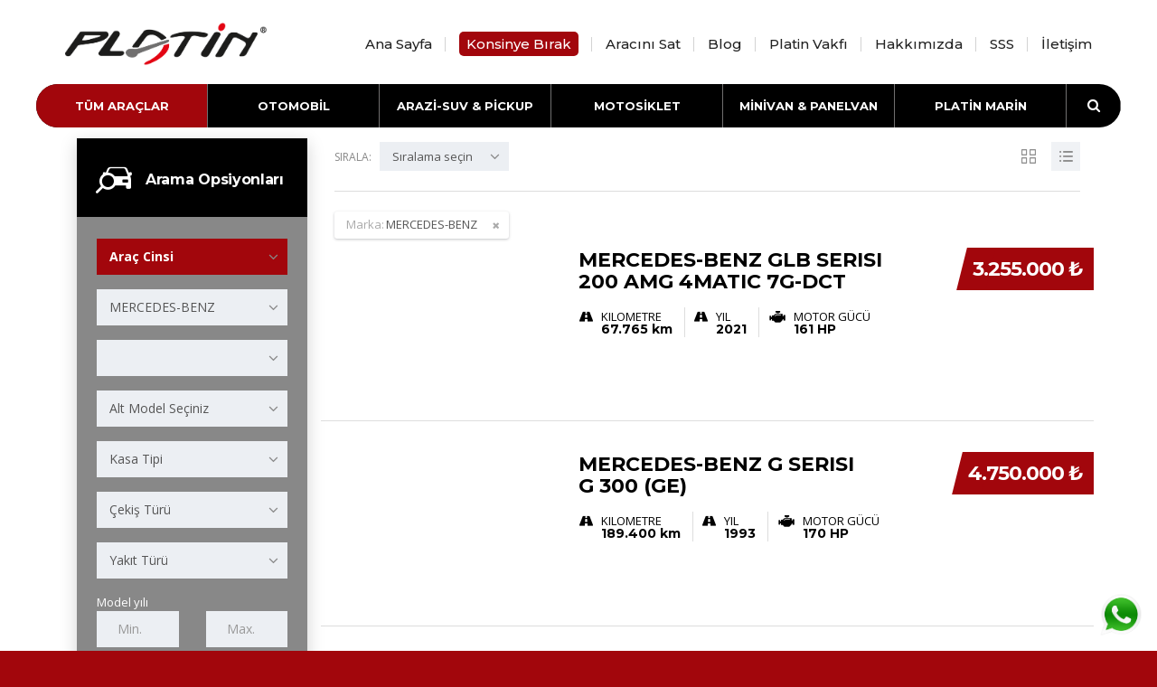

--- FILE ---
content_type: text/html; charset=utf-8
request_url: https://www.platinoto.com.tr/Araclar?marka=52&model=685
body_size: 23523
content:


<!DOCTYPE html>
<html>
<head>
    <meta charset="utf-8" />
    <meta name="viewport" content="width=device-width, initial-scale=1.0">

    <link href="/Content/bootstrap.min.css" rel="stylesheet" />
    <meta charset="UTF-8">
    <!-- B2 Yazılım -->
    <!-- Google tag (gtag.js) -->
    <script async src="https://www.googletagmanager.com/gtag/js?id=G-JTWM4ZNKRK"></script>
    <script>
        window.dataLayer = window.dataLayer || [];
        function gtag() { dataLayer.push(arguments); }
        gtag('js', new Date());

        gtag('config', 'G-JTWM4ZNKRK');
    </script>
    <!-- B2 Yazılım -->

    <script src="/Scripts/jquery-3.6.0.min.js"></script>
    <script src="/Scripts/jquery.unobtrusive-ajax.min.js"></script>
    <script src="/Scripts/jquery.validate.min.js"></script>
    <script src="/Scripts/jquery.validate.unobtrusive.min.js"></script>
    <script src="https://cdnjs.cloudflare.com/ajax/libs/jquery-confirm/3.3.4/jquery-confirm.min.js"></script>
    <link rel="stylesheet" href="https://cdnjs.cloudflare.com/ajax/libs/jquery-confirm/3.3.4/jquery-confirm.min.css">
    <link rel='stylesheet' id='stm-google-fonts-css' href='https://fonts.googleapis.com/css?family=Open+Sans%3Aregular%2Citalic%2C700%2C300%2C300italic%2C600%2C600italic%2C700italic%2C800%2C800italic%7CMontserrat%3Aregular%2C700%2C500%2C600%2C800%2C900&ver=4.7' type='text/css' media='all' />
    <link href="https://fonts.googleapis.com/css?family=Roboto:400" rel="stylesheet" property="stylesheet" media="all" type="text/css">
    
    <link href="/min/2a8d8.css" rel="stylesheet" />
    <link href="/min/0386f.css" rel="stylesheet" />

    <script data-optimized='1' src='/min/a964e.js'></script>
    <meta name="viewport" content="width=device-width, initial-scale=1.0, user-scalable=no">
    <link rel="profile" href="https://gmpg.org/xfn/11">
    <link rel="pingback" href="xmlrpc.php">
    <title>Ara&#231;lar - Platin Oto &#8211; Otomobil Aşkına!</title>

    <meta property="og:title" content="Ara&#231;lar - Platin Oto &#8211; Otomobil Aşkına!">

    <meta id="ogUrl" property="og:url" content="https://www.platinoto.com.tr/Araclar?marka=52&amp;model=685" />
    <meta property="og:image">
    <meta property="og:type" content="website">


    <link rel='dns-prefetch' href='http://developers.google.com/' />
    <link rel='dns-prefetch' href='http://maps.googleapis.com/' />
    <link rel='dns-prefetch' href='http://fonts.googleapis.com/' />
    <link rel='dns-prefetch' href='http://s.w.org/' />
    <link rel="alternate" type="application/rss+xml" title="Platin Oto &raquo; beslemesi" href="feed/index.html" />
    <link rel="alternate" type="application/rss+xml" title="Platin Oto &raquo; yorum beslemesi" href="comments/feed/index.html" />
    <style id='rs-plugin-settings-inline-css' type='text/css'></style>
    <style id='stm-theme-style-inline-css' type='text/css'>
        body, .normal_font {
            color: #f7f7f7 !important
        }

        .single-car-data > table tr td.t-label {
            color: #e8e8e8 !important
        }

        .remove-from-compare {
            color: #555 !important
        }

        li.weglot-lang.menu-item-weglot.weglot-language.weglot-flags.flag-0.weglot-tr.tr.menu-item.menu-item-type-custom.menu-item-object-custom.menu-item-weglot-6265-tr {
            float: right;
            position: absolute;
            right: 0
        }

        li.weglot-lang.menu-item-weglot.weglot-language.weglot-flags.flag-0.weglot-en.en.menu-item.menu-item-type-custom.menu-item-object-custom.menu-item-weglot-6265-en {
            float: right;
            position: absolute;
            right: 0
        }

        @media (max-width:1024px) {
            li.weglot-lang.menu-item-weglot.weglot-language.weglot-flags.flag-0.weglot-tr.tr.menu-item.menu-item-type-custom.menu-item-object-custom.menu-item-weglot-6265-tr {
                position: relative;
                float: left;
                margin-bottom: 0
            }
        }

        @media (max-width:1024px) {
            li.weglot-lang.menu-item-weglot.weglot-language.weglot-flags.flag-0.weglot-en.en.menu-item.menu-item-type-custom.menu-item-object-custom.menu-item-weglot-6265-en {
                position: relative;
                float: left;
                margin-bottom: 0
            }
        }

        h1, .h1, h2, .h2, h3, .h3, h4, .h4, h5, .h5, h6, .h6, .heading-font, .button, .load-more-btn, .vc_tta-panel-title, .page-numbers li > a, .page-numbers li > span, .vc_tta-tabs .vc_tta-tabs-container .vc_tta-tabs-list .vc_tta-tab a span, .stm_auto_loan_calculator input, .post-content blockquote, .contact-us-label, .wpb_tour_tabs_wrapper.ui-tabs ul.wpb_tabs_nav > li > a, .stm-shop-sidebar-area .widget.widget_product_categories > ul, #main .stm-shop-sidebar-area .widget .product_list_widget li .product-title, #main .stm-shop-sidebar-area .widget .product_list_widget li a, .woocommerce ul.products li.product .onsale, .woocommerce div.product p.price, .woocommerce div.product span.price, .woocommerce div.product .woocommerce-tabs ul.tabs li a, .woocommerce table.shop_attributes td, .woocommerce table.shop_table td.product-name a, .woocommerce-cart table.cart td.product-price, .woocommerce-cart table.cart td.product-subtotal, .header-listing .listing-menu li a {
            color: #fff !important
        }

        .wpb_tour_tabs_wrapper.stm_tabs_style_2 ul.wpb_tabs_nav > li.ui-state-active a {
            background-color: #838383 !important
        }

        .wpb_tour_tabs_wrapper.ui-tabs ul.wpb_tabs_nav > li.ui-state-active a {
            background-color: #838383 !important
        }

        .vc_custom_1445583749143 {
            background-color: #2a2a2a !important
        }

        .car-listing-row .listing-car-item-meta .price {
            background-color: #a2060c !important;
        }

            .car-listing-row .listing-car-item-meta .price:before {
                background-color: #a2060c !important;
            }




        .car-listing-row .listing-car-item-meta .car-title {
            color: #000 !important
        }

        .stm-button, input[type=submit], button, .button, .load-more-btn {
            background-color: #888 !important
        }

        .vc_custom_1593545799237 {
            margin-bottom: 0 !important
        }

        .vc_custom_1593456921905 {
            margin-top: -34px !important
        }

        #footer-copyright {
            background-color: #2a2a2a !important
        }

        /* .header-main, .home .header-main-listing-five.stm-fixed {
            background: linear-gradient(90deg,rgba(138,138,138,1) 0%,#2a2a2a 100%)
        }*/

        div#main {
            background: #fff !important
        }

        .classic-filter-row {
            margin-top: 0 !important
        }

            .classic-filter-row .sidebar-entry-header {
                background-color: #000 !important
            }

        .listing-list-loop .content .meta-top .price {
            background-color: #888 !important
        }

        .stm-button, input[type=submit], button, .button, .load-more-btn {
            background-color: #a2060c !important
        }

        .row-pad-top-24 {
            background: #888 !important
        }

        h1, .h1, h2, .h2, h3, .h3, h4, .h4, h5, .h5, h6, .h6, .heading-font, .button, .load-more-btn, .vc_tta-panel-title, .page-numbers li > a, .page-numbers li > span, .vc_tta-tabs .vc_tta-tabs-container .vc_tta-tabs-list .vc_tta-tab a span, .stm_auto_loan_calculator input {
            color: #fff !important
        }

        .header-main, .home .header-main-listing-five.stm-fixed {
            background-color: #1b1b1b !important
        }

        .header-menu li a, .listing-menu li a, .header-listing .listing-menu li a {
            color: #f7f7f7 !important
        }

        .header-menu.smallmenu a {
            font-size: 10px;
        }

        .header-menu.smallmenu li.social a {
            font-size: 15px;
            padding: 2px !important;
        }

        li.social a i {
            padding: 7px;
        }

        li.social a .fa-facebook {
            background-color: #617bba;
        }

        li.social a i.fa-twitter {
            background-color: #95ccee;
        }

        li.social a i.fa-instagram {
            background-color: #f7456a;
        }

        li.social a i.fa-linkedin {
            background-color: #4c84c4;
        }

        li.social a i.fa-youtube {
            background-color: #a2060c;
        }

        li.social a i.fa-whatsapp {
            background-color: #13920a;
        }

        .copyright-socials ul li {
            margin-left: 3px !important
        }

        .main-menu .header-menu.smallmenu > li > a {
            padding: 0 10px;
        }

        .car-listing-row .car-meta-bottom ul li span {
            font-size: 15px !important;
            color: #000 !important
        }

        .listing-list-loop .content .meta-middle .meta-middle-unit .name {
            font-size: 13px !important;
        }

        .header-nav.header-nav-transparent {
            background: #e3e3e3;
            background: linear-gradient(90deg,#888 0%,rgba(42,42,42,1) 100%)
        }

            .header-nav.header-nav-transparent.header-nav-fixed {
                background: #e3e3e3;
                background: linear-gradient(90deg,#888 0%,rgba(42,42,42,1) 100%)
            }

        .header-nav.header-nav-default {
            background: #a2060c !important;
            box-shadow: 0 7px 14px #0000001f;
        }

        .classic-filter-row .filter-sidebar {
            background-color: #888
        }

        ul.page-numbers li > span {
            background-color: #000 !important
        }

        ul.page-numbers li > a {
            background-color: #000 !important
        }

        .main-menu .header-menu > li:hover > a {
            background-color: #000000 !important
        }

        .main-menu .header-menu > li.current-menu-item > a, .main-menu .header-menu > li .current_page_item > a {
            background-color: #000000 !important
        }

        .main-menu .header-menu > li > ul {
            background-color: #000 !important
        }

            .main-menu .header-menu > li > ul li > ul {
                background-color: #000 !important
            }

        .mobile-menu-holder .header-menu {
            background: #2a2a2a !important
        }

        #header .logo-main {
            /*float: none !important;*/
            text-align: center;
            margin: 20px 0
        }

        .header-main {
            padding: 0 !important
        }

        /*  body.stm-template-car_dealer .archive-listing-page {
            margin: 100px 0 46px !important
        }*/

        .stm-single-car-page {
            margin: 0 !important;
            padding: 15px !important;
            background: #fff !important;
        }

        .single-car-prices {
            background-color: #000 !important
        }

        .single-car-data {
            background-color: #a2060c !important;
            color: #f7f7f7 !important
        }

        .wpb_content_element .wpb_accordion_wrapper .wpb_accordion_header, .wpb_content_element.wpb_tabs .wpb_tour_tabs_wrapper .wpb_tab {
            background-color: #fff !important
        }

        body .wpb_button, body .wpb_column > .vc_column-inner > .wpb_wrapper > :last-child {
            background: #2a2a2a !important
        }

        .single-add-to-compare.single-add-to-compare-visible {
            background: #8a8a8a !important
        }

        .car-action-unit.add-to-compare.stm-added {
            background-color: #8a8a8a !important
        }

        .listing-list-loop .content .meta-top .price:before {
            background-color: #888 !important
        }

        li.pll-parent-menu-item.menu-item.menu-item-type-custom.menu-item-object-custom.menu-item-has-children.menu-item-6019 {
            position: absolute;
            float: right;
            right: 15%
        }

        @media (max-width:1024px) {
            li.pll-parent-menu-item.menu-item.menu-item-type-custom.menu-item-object-custom.menu-item-has-children.menu-item-6019 {
                position: inherit;
                float: left;
                right: 0
            }
        }

        @media (max-width:767px) {
            li.pll-parent-menu-item.menu-item.menu-item-type-custom.menu-item-object-custom.menu-item-has-children.menu-item-6019 {
                position: inherit;
                float: left;
                right: 0
            }

            .header-main .logo-main {
                margin-bottom: 30px !important;
                margin-top: 30px !important;
                width: 100%;
                float: none !important
            }

            ul.list-style-2 {
                margin-bottom: 0 !important
            }

            .main-menu {
                margin: 0px !important;
                width: 100%;
            }

                .main-menu .header-menu {
                    margin: unset !important;
                }
        }

        .single-add-to-compare .single-add-to-compare-left .stm-title {
            color: #2a2a2a !important
        }

        a.compare-fixed-link.pull-right.heading-font {
            color: #2a2a2a !important
        }

        .icon_box_44566:after, .icon_box_44566:before {
            background-color: #2a2a2a !important
        }

        .icon_box_43759:after, .icon_box_43759:before {
            background-color: #2a2a2a !important
        }

        ul.list-style-2 li:before {
            color: #ddd !important
        }

        .ui-widget-content {
            color: #000 !important
        }

        .mobile-menu-trigger {
            position: absolute;
            top: 9px !important;
            right: 0;
            width: 32px;
            height: 32px;
            padding: 5px 3px
        }

        body:not(.stm-template-listing) .stm-single-listing-car-features .lists-inline > ul li {
            color: #fff !important
        }

        .icon_box_51576:after, .icon_box_51576:before {
            background-color: #2a2a2a !important
        }

        .header-help-bar > ul li.nav-search > a {
            color: #fefefe !important
        }

            .header-help-bar > ul li.nav-search > a:hover {
                background-color: #2a2a2a !important
            }

        .header-help-bar > ul li a:hover {
            background-color: #969696 !important
        }

        .main-menu .header-menu > li > ul li:hover > ul, .main-menu .header-menu > li:hover > ul {
            opacity: .9
        }

        body, .normal_font {
            background: #a2060c !important;
            color: #fff !important
        }

        .select2-results__option[aria-selected] {
            color: #5d5d5d
        }

        li.weglot-lang.menu-item-weglot.weglot-language.weglot-flags.flag-0.weglot-en.en.menu-item.menu-item-type-custom.menu-item-object-custom.menu-item-weglot-6133-en {
            position: absolute;
            right: 25px;
            float: right;
            top: 32px
        }

        @media (max-width:767px) {
            li.weglot-lang.menu-item-weglot.weglot-language.weglot-flags.flag-0.weglot-en.en.menu-item.menu-item-type-custom.menu-item-object-custom.menu-item-weglot-6133-en {
                position: inherit;
                float: left !important;
                margin-bottom: 0
            }
        }

        .weglot-flags.flag-3.tr > a:before, .weglot-flags.flag-3.tr > span:before {
            background-position: -253px 0 !important;
        }

        #searchform .search-input {
            font-size: 16px
        }

        .main-menu .header-menu > li > a {
            padding: 0 10px !important
        }
    </style>
    <link rel="https://api.w.org/" href="wp-json/index.html" />
    <link rel="alternate" type="application/json" href="wp-json/wp/v2/pages/4784.json" />
    <link rel="EditURI" type="application/rsd+xml" title="RSD" href="xmlrpc0db0.php?rsd" />
    <link rel="wlwmanifest" type="application/wlwmanifest+xml" href="wp-includes/wlwmanifest.xml" />

    <link rel="canonical" href="https://www.platinoto.com.tr/Araclar?marka=52&amp;model=685" />
    <link rel='shortlink' href='https://www.platinoto.com.tr/Araclar?marka=52&amp;model=685' />
    <link rel="alternate" type="application/json+oembed" href="wp-json/oembed/1.0/embed925d.json?url=https%3A%2F%2Fplatinoto.com.tr%2F" />
    <link rel="alternate" type="text/xml+oembed" href="wp-json/oembed/1.0/embed5297?url=https%3A%2F%2Fplatinoto.com.tr%2F&amp;format=xml" />
    <script data-cfasync="false">window.a2a_config = window.a2a_config || {}; a2a_config.callbacks = []; a2a_config.overlays = []; a2a_config.templates = {}; a2a_localize = { Share: "Paylaş", Save: "Kaydet", Subscribe: "Üye ol", Email: "Email", Bookmark: "Yer imi", ShowAll: "Hepsini göster", ShowLess: "Özet göster", FindServices: "Servis(leri) bul", FindAnyServiceToAddTo: "Hemen eklemek için her hangi bir servis bul", PoweredBy: "Destekçi :", ShareViaEmail: "Share via email", SubscribeViaEmail: "Subscribe via email", BookmarkInYourBrowser: "Yer imlerine ekle", BookmarkInstructions: "Press Ctrl+D or \u2318+D to bookmark this page", AddToYourFavorites: "Favorilere ekle", SendFromWebOrProgram: "Send from any email address or email program", EmailProgram: "Email program", More: "More&#8230;", ThanksForSharing: "Thanks for sharing!", ThanksForFollowing: "Thanks for following!" }; (function (d, s, a, b) { a = d.createElement(s); b = d.getElementsByTagName(s)[0]; a.async = 1; a.src = "https://static.addtoany.com/menu/page.js"; b.parentNode.insertBefore(a, b); })(document, "script");</script>
    <script type="text/javascript">var stm_lang_code = 'tr'; var ajaxurl = 'wp-admin/admin-ajax.html'; var stm_site_blog_id = "1"; var stm_added_to_compare_text = "Added to compare"; var stm_removed_from_compare_text = "was removed from compare"; var stm_already_added_to_compare_text = "You have already added 3 cars";</script>

    <link rel="icon" href="/wp-content/uploads/2020/05/cropped-a-32x32.png" sizes="32x32" />
    <link rel="icon" href="/wp-content/uploads/2020/05/cropped-a-192x192.png" sizes="192x192" />
    <link rel="apple-touch-icon" href="/wp-content/uploads/2020/05/cropped-a-180x180.png" />
    <meta name="msapplication-TileImage" content="/wp-content/uploads/2020/05/cropped-a-270x270.png" />
    <script type="text/javascript">
        function setREVStartSize(e) {
            try {
                var pw = document.getElementById(e.c).parentNode.offsetWidth, newh; pw = pw === 0 || isNaN(pw) ? window.innerWidth : pw; e.tabw = e.tabw === undefined ? 0 : parseInt(e.tabw); e.thumbw = e.thumbw === undefined ? 0 : parseInt(e.thumbw); e.tabh = e.tabh === undefined ? 0 : parseInt(e.tabh); e.thumbh = e.thumbh === undefined ? 0 : parseInt(e.thumbh); e.tabhide = e.tabhide === undefined ? 0 : parseInt(e.tabhide); e.thumbhide = e.thumbhide === undefined ? 0 : parseInt(e.thumbhide); e.mh = e.mh === undefined || e.mh == "" || e.mh === "auto" ? 0 : parseInt(e.mh, 0); if (e.layout === "fullscreen" || e.l === "fullscreen")
                    newh = Math.max(e.mh, window.innerHeight); else {
                    e.gw = Array.isArray(e.gw) ? e.gw : [e.gw]; for (var i in e.rl) if (e.gw[i] === undefined || e.gw[i] === 0) e.gw[i] = e.gw[i - 1]; e.gh = e.el === undefined || e.el === "" || (Array.isArray(e.el) && e.el.length == 0) ? e.gh : e.el; e.gh = Array.isArray(e.gh) ? e.gh : [e.gh]; for (var i in e.rl) if (e.gh[i] === undefined || e.gh[i] === 0) e.gh[i] = e.gh[i - 1]; var nl = new Array(e.rl.length), ix = 0, sl; e.tabw = e.tabhide >= pw ? 0 : e.tabw; e.thumbw = e.thumbhide >= pw ? 0 : e.thumbw; e.tabh = e.tabhide >= pw ? 0 : e.tabh; e.thumbh = e.thumbhide >= pw ? 0 : e.thumbh; for (var i in e.rl) nl[i] = e.rl[i] < window.innerWidth ? 0 : e.rl[i]; sl = nl[0]; for (var i in nl) if (sl > nl[i] && nl[i] > 0) { sl = nl[i]; ix = i; }
                    var m = pw > (e.gw[ix] + e.tabw + e.thumbw) ? 1 : (pw - (e.tabw + e.thumbw)) / (e.gw[ix]); newh = (e.type === "carousel" && e.justify === "true" ? e.gh[ix] : (e.gh[ix] * m)) + (e.tabh + e.thumbh);
                }
                if (window.rs_init_css === undefined) window.rs_init_css = document.head.appendChild(document.createElement("style")); document.getElementById(e.c).height = newh; window.rs_init_css.innerHTML += "#" + e.c + "_wrapper { height: " + newh + "px }";
            } catch (e) { console.log("Failure at Presize of Slider:" + e) }
        };</script>
    <style type="text/css" title="dynamic-css" class="options-output">
        #header .blogname h1 {
            color: #ed1c24
        }

        body, .normal_font, #top-bar, #top-bar a, .icon-box .icon-text .content {
            font-family: Open Sans
        }

        body, .normal_font {
            font-size: 13px
        }

        body, .normal_font {
            line-height: 20px
        }

        body, .normal_font {
            color: #232628
        }

        .header-menu li a, .listing-menu li a, .header-listing .listing-menu li a, .stm-navigation ul li a, .widget_nav_menu li a {
            font-family: Montserrat
        }

        .header-menu li a, .listing-menu li a, .header-listing .listing-menu li a {
            font-size: 13px
        }

        .header-menu li a, .listing-menu li a, .header-listing .listing-menu li a {
            color: #000
        }

        h1, .h1, h2, .h2, h3, .h3, h4, .h4, h5, .h5, h6, .h6, .heading-font, .button, .event-head, .load-more-btn, .vc_tta-panel-title, .page-numbers li > a, .page-numbers li > span, .vc_tta-tabs .vc_tta-tabs-container .vc_tta-tabs-list .vc_tta-tab a span, .stm_auto_loan_calculator input, .post-content blockquote, .contact-us-label, .stm-shop-sidebar-area .widget.widget_product_categories > ul, #main .stm-shop-sidebar-area .widget .product_list_widget li .product-title, #main .stm-shop-sidebar-area .widget .product_list_widget li a, .woocommerce ul.products li.product .onsale, .woocommerce div.product p.price, .woocommerce div.product span.price, .woocommerce div.product .woocommerce-tabs ul.tabs li a, .woocommerce table.shop_attributes td, .woocommerce table.shop_table td.product-name > a, .woocommerce-cart table.cart td.product-price, .woocommerce-cart table.cart td.product-subtotal, .stm-list-style-counter li:before, .ab-booking-form .ab-nav-steps .ab-btn, body.stm-template-motorcycle .stm_motorcycle-header .stm_mc-main.header-main .stm_top-menu li .sub-menu a, .wpb_tour_tabs_wrapper.ui-tabs ul.wpb_tabs_nav > li > a {
            font-family: Montserrat
        }

        h1, .h1, h2, .h2, h3, .h3, h4, .h4, h5, .h5, h6, .h6, .heading-font, .button, .load-more-btn, .vc_tta-panel-title, .page-numbers li > a, .page-numbers li > span, .vc_tta-tabs .vc_tta-tabs-container .vc_tta-tabs-list .vc_tta-tab a span, .stm_auto_loan_calculator input {
            color: #232628
        }

        h2, .h2 {
            font-size: 28px
        }

        .header-main, .home .header-main-listing-five.stm-fixed {
            background-color: #f9f9f9
        }

        #top-bar, .top-bar-wrap {
            background-color: #6d6e71
        }

        #footer-main {
            background-color: #1a2c33
        }

        #footer-copyright {
            background-color: #1a2c33
        }

        .vc_custom_1608993379983 {
            margin-bottom: 4px !important;
            padding-top: 0 !important;
            padding-right: 0 !important;
            padding-bottom: 0 !important;
            padding-left: 0 !important;
        }
    </style>
    <style type="text/css" data-type="vc_shortcodes-custom-css">
        .vc_custom_1600960035816 {
            margin-top: -65px !important
        }

        .vc_custom_1589924808668 {
            margin-bottom: 0 !important;
            padding-top: 311px !important
        }

        .vc_custom_1447829274492 {
            margin-top: -177px !important;
            margin-bottom: 64px !important
        }

        .vc_custom_1448867253895 {
            margin-bottom: 25px !important
        }

        .vc_custom_1448867270861 {
            margin-bottom: 25px !important
        }

        .vc_custom_1593978555082 {
            margin-top: 2px !important;
            margin-right: 23px !important;
            margin-left: 4px !important
        }

        .vc_custom_1593978555084 {
            margin-bottom: 28px !important;
            padding-top: 0 !important;
            padding-right: 0 !important;
            padding-bottom: 0 !important;
            padding-left: 0 !important
        }

        .vc_custom_1600259317781 {
            margin-top: 2px !important;
            margin-right: 23px !important;
            margin-left: 4px !important
        }

        .vc_custom_1600259317783 {
            margin-bottom: 27px !important;
            padding-top: 0 !important;
            padding-right: 0 !important;
            padding-bottom: 0 !important;
            padding-left: 0 !important
        }

        .vc_custom_1589925868668 {
            margin-top: 2px !important;
            margin-right: 23px !important;
            margin-left: 4px !important
        }

        .vc_custom_1589925868671 {
            padding-top: 0 !important;
            padding-right: 0 !important;
            padding-bottom: 0 !important;
            padding-left: 0 !important
        }

        .vc_custom_1600259120041 {
            margin-top: 2px !important;
            margin-right: 23px !important;
            margin-left: 4px !important
        }

        .vc_custom_1600259120043 {
            margin-bottom: 24px !important;
            padding-top: 0 !important;
            padding-right: 0 !important;
            padding-bottom: 0 !important;
            padding-left: 0 !important
        }

        .vc_custom_1600259349998 {
            margin-top: 2px !important;
            margin-right: 23px !important;
            margin-left: 4px !important
        }

        .vc_custom_1600259349999 {
            margin-bottom: 24px !important;
            padding-top: 0 !important;
            padding-right: 0 !important;
            padding-bottom: 0 !important;
            padding-left: 0 !important
        }

        .vc_custom_1589925988732 {
            margin-top: 2px !important;
            margin-right: 23px !important;
            margin-left: 4px !important
        }

        .vc_custom_1589925988735 {
            padding-top: 0 !important;
            padding-right: 0 !important;
            padding-bottom: 0 !important;
            padding-left: 0 !important
        }
    </style>
    <noscript>
        <style>
            .wpb_animate_when_almost_visible {
                opacity: 1
            }
        </style>
    </noscript>
    <style>
        .blogname h1 {
            color: #ed1c24 !important
        }

        .mobilTopmenü {
            display: none;
        }

        #top-bar-custom a {
            color: #000 !important;
        }

        #top-bar-custom .social a {
            color: #fff !important;
        }

        #top-bar-custom a:hover {
            background: unset !important;
        }

        .top-bar-bg {
            background: #fff !important;
        }

        @media screen and (max-width:991px) {
            .mobilTopmenü {
                display: block;
            }

            .desktopTopmenü {
                display: none;
            }

            .mobil-menu {
                padding: unset !important;
            }

                .mobil-menu .main-menu {
                    background: #a2060c;
                    padding-left: 15px;
                    padding-right: 15px;
                }

            #top-bar-custom a {
                color: #fff !important;
            }
        }
    </style>
    <script src="/Scripts/site.js?v=1.6"></script>
    
    <script>
        $(function () {
        var currentPage = "TumAraclar";
            $(".menu-item a[data-page='/" + currentPage + "']").closest("li").addClass("current-menu-item");
        })
    </script>
</head>
<body data-ocssl='1' class="home page-template-default page page-id-4784 stm-template-car_dealer stm-user-not-logged-in header_remove_compare header_remove_cart wpb-js-composer js-comp-ver-6.1 vc_responsive" ontouchstart="">

    <div id="wrapper" style="min-height: 354px;">

        



        <style>
            .navbar-wrapper {
                width: 100%;
                background-color: #fff;
                box-shadow: 0 2px 12px rgba(44, 44, 84, 0.04);
                font-family: 'Montserrat', sans-serif;
            }

            .navbar-top {
                max-width: 1200px;
                margin: 0 auto;
                display: flex;
                align-items: center;
                justify-content: space-between;
                padding: 25px 32px 10px 32px;
            }

                .navbar-top .logo img {
                    height: 48px;
                }

                .navbar-top .menu {
                    display: flex;
                    list-style: none;
                    padding: 0;
                    margin: 0;
                }

                    .navbar-top .menu li {
                        margin-left: 30px;
                        position: relative;
                    }

                        .navbar-top .menu li:not(:last-child)::after {
                            content: "";
                            width: 1px;
                            height: 16px;
                            background: #d3d3d3;
                            position: absolute;
                            right: -15px;
                            top: 50%;
                            transform: translateY(-50%);
                        }

                        .navbar-top .menu li a {
                            text-decoration: none;
                            color: #232323;
                            font-weight: 500;
                            font-size: 15px;
                            transition: color 0.2s;
                        }

                            .navbar-top .menu li a:hover {
                                color: #a2060c;
                            }

            .hamburger-menu {
                display: none;
                flex-direction: column;
                justify-content: center;
                align-items: center;
                width: 38px;
                height: 38px;
                margin-left: 18px;
                cursor: pointer;
                z-index: 1101;
                background: #fff;
                border-radius: 8px;
                box-shadow: 0 2px 8px rgba(44,44,84,0.04);
                transition: background 0.18s, box-shadow 0.18s;
            }

                .hamburger-menu:hover {
                    background: #f7f7f7;
                    box-shadow: 0 4px 16px rgba(44,44,84,0.08);
                }

                .hamburger-menu span {
                    display: block;
                    width: 26px;
                    height: 3px;
                    background: #232323;
                    margin: 4px 0;
                    border-radius: 2px;
                    transition: all 0.3s;
                }

            .navbar-bottom {
                width: 100%;
                background: none;
                display: flex;
                justify-content: center;
                position: absolute;
                z-index: 999;
            }

            .navbar-tabs {
                display: flex;
                width: 100%;
                max-width: 1200px;
                list-style: none;
                padding: 0;
                margin: 10px 0 0 0;
                background-color: #000;
                border-radius: 50px;
                overflow: hidden;
                position: relative;
                z-index: 9999;
            }

                .navbar-tabs li {
                    flex: 1;
                    border-right: 1px solid #706f6f;
                }

                    .navbar-tabs li a {
                        display: flex;
                        align-items: center;
                        justify-content: center;
                        color: #fff;
                        background-color: transparent;
                        padding: 14px 0;
                        font-size: 13px;
                        font-weight: 700;
                        text-decoration: none;
                        transition: background-color 0.2s;
                        border-radius: 0;
                    }

                        .navbar-tabs li a i {
                            margin-right: 8px;
                            font-size: 15px;
                        }

                        .navbar-tabs li a:hover {
                            background-color: #a2060c;
                        }

                    .navbar-tabs li.active a {
                        background-color: #a2060c;
                    }

            ul li {
                margin-bottom: 0px !important;
            }

            .mobile-menu-overlay {
                display: none;
                position: fixed;
                top: 0;
                right: 0;
                bottom: 0;
                left: 0;
                width: 100vw;
                height: 100vh;
                background: rgba(30,30,30,0.92);
                z-index: 2000;
                transition: opacity 0.25s;
            }

                .mobile-menu-overlay.active {
                    display: block;
                    animation: slideInMenu 0.25s;
                }

            @keyframes slideInMenu {
                from {
                    opacity: 0;
                }

                to {
                    opacity: 1;
                }
            }

            .mobile-menu-content {
                position: absolute;
                top: 0;
                right: 0;
                width: 100vw;
                max-width: 360px;
                height: 100vh;
                background: #f7f7fa;
                box-shadow: -2px 0 16px rgba(0,0,0,0.10);
                display: flex;
                flex-direction: column;
                transform: translateX(100%);
                opacity: 0;
                transition: transform 0.38s cubic-bezier(.77,0,.18,1), opacity 0.32s cubic-bezier(.77,0,.18,1);
            }

            .mobile-menu-overlay.active .mobile-menu-content {
                transform: translateX(0);
                opacity: 1;
            }

            .mobile-menu-header {
                display: flex;
                justify-content: flex-end;
                align-items: center;
                padding: 18px 22px 0 0;
            }

            .close-btn {
                font-size: 2.2rem;
                color: #a2060c;
                cursor: pointer;
                font-weight: bold;
                transition: color 0.2s;
            }

                .close-btn:hover {
                    color: #e20613;
                }

            .mobile-menu-links {
                list-style: none;
                padding: 32px 0 0 0;
                margin: 0;
                display: flex;
                flex-direction: column;
                gap: 0;
                align-items: flex-start;
            }

                .mobile-menu-links li {
                    width: 100%;
                }

                    .mobile-menu-links li a {
                        color: #232323;
                        font-size: 1.15rem;
                        font-weight: 600;
                        text-decoration: none;
                        padding: 14px 32px 14px 32px;
                        display: block;
                        border-radius: 0;
                        border-bottom: 1px solid #e3e3e8;
                        transition: background 0.18s, color 0.18s;
                        position: relative;
                    }

                    .mobile-menu-links li:last-child a {
                        border-bottom: none;
                    }

                    .mobile-menu-links li a:hover {
                        background: #ececf2;
                        color: #a2060c;
                    }

            @media (max-width: 991px) {
                .navbar-top {
                    flex-direction: row;
                    align-items: center;
                    justify-content: space-between;
                    padding: 18px 18px 8px 18px;
                }

                .logo {
                    flex: 0 0 auto;
                }

                .hamburger-menu {
                    display: flex;
                    margin-left: auto;
                }

                .navbar-top .menu {
                    display: none !important;
                }
            }

            @media (min-width: 992px) {
                .mobile-menu-overlay {
                    display: none !important;
                }
            }
            /* Responsive */
            @media (max-width: 991px) {
                .navbar-bottom {
                    width: 100%;
                    overflow-x: auto;
                    -webkit-overflow-scrolling: touch;
                    background: none;
                    padding-bottom: 0;
                    margin-bottom: 0;
                    position: relative;
                }

                .navbar-tabs {
                    flex-wrap: nowrap !important;
                    overflow-x: auto;
                    overflow-y: hidden;
                    -webkit-overflow-scrolling: touch;
                    width: 100%;
                    max-width: none;
                    border-radius: 0;
                    margin: 10px 0 0 0;
                    background: #1c1c1b;
                    padding: 0;
                }

                    .navbar-tabs li {
                        flex: 0 0 auto;
                        min-width: 110px;
                        margin-right: 6px;
                        position: relative;
                    }

                        .navbar-tabs li:last-child {
                            margin-right: 0;
                        }

                        .navbar-tabs li:first-child {
                            margin-left: 3px;
                        }

                            .navbar-tabs li:first-child::after {
                                display: none !important;
                            }

                        .navbar-tabs li a {
                            padding: 8px 0;
                            font-size: 12px;
                            justify-content: center;
                        }

                .with-margin {
                    padding-top: 0px !important;
                }
            }

            .with-margin {
                padding-top: 40px;
            }

            @media (max-width: 1120px) {
                .tabs-search {
                    max-width: 40px !important;
                }
            }

            @media (max-width: 991px) {
                #searchModal .modal-dialog {
                    max-width: 340px;
                    width: 90vw;
                    margin: 40px auto;
                }

                #searchModal .modal-content {
                    border-radius: 12px;
                    padding: 12px 8px 18px 8px;
                }

                #searchModal .search-title {
                    font-size: 1.1rem;
                    margin-bottom: 10px;
                }

                #searchModal .search-wrapper {
                    flex-direction: row;
                    align-items: center;
                }

                #searchModal .search-input {
                    font-size: 14px;
                    padding: 8px 10px;
                    height: 38px;
                }

                #searchModal .search-submit {
                    height: 38px;
                    min-width: 38px;
                    font-size: 18px;
                    padding: 0;
                }
            }
        </style>

        <!-- Mobil Menü Overlay -->
        <div class="mobile-menu-overlay" id="mobileMenuOverlay">
            <div class="mobile-menu-content">
                <div class="mobile-menu-header" style="display: flex; align-items: center; justify-content: space-between;">
                    <div class="mobile-menu-logo" style="margin-left: 10px;">
                        <a href="/">
                            <img src="/Content/Images/platin-siyah.png" alt="Logo" style="height:32px; width:auto; display:block;" />
                        </a>
                    </div>
                    <span class="close-btn" id="closeMobileMenu">&times;</span>
                </div>
                <ul class="mobile-menu-links">
                    <li><a href="/" data-page="/">Ana Sayfa</a></li>

                    <li><a href="/konsinye-birak/">Konsinye Bırak</a></li>
                    <li><a href="/aracini-nakit-sat">Aracını Sat</a></li>

                    <li><a href="/Blog">Blog</a></li>
                    <li><a href="/Vakif/AnaSayfa">Platin Vakfı</a></li>
                    <li><a href="/Hakkimizda">Hakkımızda</a></li>
                    <li><a href="/sikca-sorulan-sorular">SSS</a></li>
                    <li><a href="/bize-ulasin">İletişim</a></li>
                </ul>
            </div>
        </div>

        <div class="navbar-wrapper">
            <div class="navbar-top">
                <div class="logo">
                    <a href="/">
                        <img src="/Content/Images/platin-siyah.png" alt="Logo">
                    </a>
                </div>
                <!-- Hamburger Icon -->
                <div class="hamburger-menu" id="hamburgerMenuBtn">
                    <span></span>
                    <span></span>
                    <span></span>
                </div>
                <ul class="menu">
                    <li><a href="/" data-page="/">Ana Sayfa</a></li>
                    <li><a href="/konsinye-birak" style="background: #a2060c; color: #fff; padding: 4px 8px; border-radius: 5px;">Konsinye Bırak</a></li>
                    <li><a href="/aracini-nakit-sat/">Aracını Sat</a></li>
                    <li><a href="/Blog">Blog</a></li>
                    <li><a href="/Vakif/AnaSayfa">Platin Vakfı</a></li>
                    <li><a href="/Hakkimizda">Hakkımızda</a></li>
                    <li><a href="/sikca-sorulan-sorular">SSS</a></li>
                    <li><a href="/bize-ulasin">İletişim</a></li>
                </ul>
            </div>
            <div class="navbar-bottom">
                <ul class="navbar-tabs" id="navbarTabs">
                    <li><a href="/Araclar" data-page="/Araclar">TÜM ARAÇLAR</a></li>
                    <li data-arac="1"><a href="/Araclar?aracCinsi=1" data-page="/Otomobil">OTOMOBİL</a></li>
                    <li data-arac="16"><a href="/Araclar?aracCinsi=16" data-page="/AraziSuv">ARAZİ-SUV & PİCKUP</a></li>
                    <li data-arac="5"><a href="/Araclar?aracCinsi=5" data-page="/Motosiklet">MOTOSİKLET</a></li>
                    <li data-arac="10"><a href="/Araclar?aracCinsi=10" data-page="/Panelvan">MİNİVAN & PANELVAN</a></li>
                    <li data-arac="13"><a href="/Araclar?aracCinsi=13" data-page="/PlatinMarin"> PLATİN MARİN</a></li>
                    <li class="tabs-search" style="max-width:60px; ">
                        <a href="#" data-toggle="modal" data-target="#searchModal" style="display:flex;align-items:center;justify-content:center;height:100%;padding:0;">
                            <i class="stm-icon-search" style="font-size:14px;margin-right:unset !important;"></i>
                        </a>
                    </li>
                </ul>
            </div>
        </div>

        <script>
            document.addEventListener('DOMContentLoaded', function () {
                var hamburger = document.getElementById('hamburgerMenuBtn');
                var overlay = document.getElementById('mobileMenuOverlay');
                var closeBtn = document.getElementById('closeMobileMenu');

                if (hamburger && overlay && closeBtn) {
                    hamburger.addEventListener('click', function () {
                        overlay.classList.add('active');
                        document.body.style.overflow = 'hidden';
                    });
                    closeBtn.addEventListener('click', function () {
                        overlay.classList.remove('active');
                        document.body.style.overflow = '';
                    });
                    // Menü dışına tıklayınca da kapansın
                    overlay.addEventListener('click', function (e) {
                        if (e.target === overlay) {
                            overlay.classList.remove('active');
                            document.body.style.overflow = '';
                        }
                    });
                }
            });
        </script>
        <script>
            document.addEventListener('DOMContentLoaded', function () {
                function getQueryParam(name) {
                    const url = new URL(window.location.href);
                    return url.searchParams.get(name);
                }

                const aracCinsi = getQueryParam('aracCinsi');
                const path = window.location.pathname.toLowerCase();

                const tabItems = document.querySelectorAll('#navbarTabs li');

                tabItems.forEach(function (li) {
                    const tabArac = li.getAttribute('data-arac');
                    li.classList.remove('active');

                    if (path.startsWith('/araclar')) {
                        if (tabArac === null) {
                            const link = li.querySelector('a');
                            if (link && link.getAttribute('data-page') === '/Araclar' && (!aracCinsi || aracCinsi === '')) {
                                li.classList.add('active');
                            }
                        } else if (tabArac === aracCinsi) {
                            li.classList.add('active');
                        }
                    }
                });
            });
        </script>


        <div id="main" class="with-margin">
            




<style>
    .integer-data-attribute {
        padding: 5px !important;
    }

    #select2-aracCinsi-container {
        background-color: #a2060c !important;
        color: #fff;
        font-weight: bold;
    }

    .active2 {
        display: block !important;
    }

    .mobile-menu {
        display: none;
    }

    @media screen and (max-width:991px) {
        .filtreBlok {
            display: none;
        }

        .mobile-menu {
            position: absolute;
            top: 30px !important;
            right: 25px;
            width: 32px;
            height: 32px;
            padding: 5px 3px;
        }

            .mobile-menu span {
                display: block;
                height: 3px;
                background: #fff;
                border-radius: 3px;
                width: 100%;
            }

                .mobile-menu span:nth-child(2) {
                    margin-top: 5px;
                }

                .mobile-menu span:nth-child(3) {
                    margin-top: 5px;
                }
    }

    @media screen and (max-width: 1025px) {
        .classic-filter-row .sidebar-entry-header {
            padding: 26px 40px 21px 90px !important;
            margin: 0 -40px 25px;
        }
    }

    .searchButtonAbsolute {
        position: fixed;
        bottom: 10px;
        z-index: 100;
        width: auto;
        margin: 0 !important;
    }

    .listing-list-loop .content .meta-top .price {
        background-color: #a2060c !important;
    }

        .listing-list-loop .content .meta-top .price:before {
            background-color: #a2060c !important;
            position: absolute;
            content: '';
            display: block;
            top: 0;
            left: -12px;
            height: 100%;
            width: 32px;
            transform: skew(-14deg,0deg);
            z-index: 0;
        }

        .listing-list-loop .content .meta-top .price span {
            color: #fff !important;
        }

    .listing-list-loop .content .title {
        color: #000 !important;
    }

        .listing-list-loop .content .title a:hover {
            color: #000 !important;
        }
</style>


<div class="container">
    <div class="vc_row wpb_row vc_row-fluid" style="margin-bottom:40px;">
        <div class="wpb_column vc_column_container vc_col-sm-12">
            <div class="vc_column-inner">
                <div class="wpb_wrapper">
                    <div class="archive-listing-page" style="background:unset !important;">
                        <div class="container">
                            <div class="row">
                                <div class="col-md-3 col-sm-12 classic-filter-row sidebar-sm-mg-bt ">
<form action="javascript:void(0);" id="form-vehicle_filter" method="post" onsubmit="ara();"><input Value="" data-val="true" data-val-number="The field SayfaNo must be a number." id="SayfaNo" name="SayfaNo" type="hidden" value="" /><input Value="" data-val="true" data-val-required="The SiralamaOlcutu field is required." id="SiralamaOlcutu" name="SiralamaOlcutu" type="hidden" value="Yok" /><input Value="0" data-val="true" data-val-required="The GoruntulemeSekli field is required." id="GoruntulemeSekli" name="GoruntulemeSekli" type="hidden" value="Liste" /><input Value="" id="q" name="q" type="hidden" value="" />                                        <div class="filter filter-sidebar ">
                                            <div class="sidebar-entry-header bounce-6">
                                                <i class="stm-icon-car_search"></i>
                                                <span class="h4" id="aramaFiltre">
                                                    Arama Opsiyonları
                                                    <div class="mobile-menu visible-sm visible-xs">
                                                        <span></span>
                                                        <span></span>
                                                        <span></span>
                                                    </div>
                                                </span>

                                            </div>
                                            <div class="row row-pad-top-24 filtreBlok filtreDiv">

                                                <div class="col-md-12 col-sm-6 stm-filter_bayilikler">
                                                    <div class="form-group">
                                                        <select class="form-control ajaxChangeFilter" data-filtername="Araç cinsi" data-val="true" data-val-number="The field aracCinsi must be a number." id="aracCinsi" name="aracCinsi"><option value="">Ara&#231; Cinsi</option>
<option value="16">Arazi- SUV</option>
<option value="1">Otomobil</option>
<option value="5">Motorsiklet</option>
<option value="10">Minivan &amp; Panelvan</option>
<option value="13">Deniz Ara&#231;ları</option>
</select>

                                                    </div>
                                                </div>
                                                

                                                <div class="col-md-12 col-sm-6 stm-filter_make">
                                                    <div class="form-group">
                                                        <select class="form-select ajaxChangeFilter" id="marka" name="marka" data-filtername="Marka"><option value="">Marka Seçiniz</option></select>
                                                        

                                                        <script>

                                                            $('#marka').on('change', function () {

                                                                getSearchData(0, $(this).val(), $('#model'), function () { filtrelemeHazirMi = true; }, null, $('#aracCinsi').val());


                                                                $('#kasaTipi').html('');
                                                                getSearchData(3, $(this).val(), $('#kasaTipi'), null, null, $('#aracCinsi').val());

                                                            });
                                                        </script>
                                                    </div>
                                                </div>
                                                <div class="col-md-12 col-sm-6 stm-filter_serie">
                                                    <div class="form-group">
                                                        <select class="form-select ajaxChangeFilter" id="model" name="model" data-filtername="Model"><option value="">Model</option></select>

                                                        <script>

                                                            $('#model').on('change', function () {


                                                                getSearchData(7, $('#marka').val(), $('#altmodel'), function () { setToFields('altmodel', (altmodel)); filtrelemeHazirMi = true; }, $(this).val(), $('#aracCinsi').val());

                                                                $('#kasaTipi').html('');


                                                                getSearchData(3, $('#marka').val(), $('#kasaTipi'), function () { setToFields('kasaTipi', (kasaTipi)); filtrelemeHazirMi = true; }, $(this).val(), $('#aracCinsi').val());


                                                            });


                                                        </script>
                                                    </div>
                                                </div>
                                                <div class="col-md-12 col-sm-6 stm-filter_serie">
                                                    <div class="form-group">
                                                        <select class="form-select ajaxChangeFilter" id="altmodel" name="altmodel" data-filtername="AltModel"><option value="">Alt Model</option></select>
                                                    </div>
                                                </div>
                                                

                                                <div class="col-md-12 col-sm-6 stm-filter_arac-tipi kasaTur">
                                                    <div class="form-group">
                                                        

                                                        <select class="form-select ajaxChangeFilter" id="kasaTipi" name="kasaTipi" data-filtername="Kasa Tipi"><option value="">Kasa Tipi</option></select>
                                                    </div>
                                                </div>
                                                <!--<div class="col-md-12 col-sm-6 stm-filter_paket">
                                                    <div class="form-group">-->
                                                
                                                <!--</div>
                                                </div>-->
                                                


                                                <div class="col-md-12 col-sm-6 stm-filter_fuel cekisTur">
                                                    <div class="form-group">
                                                        <select class="form-select ajaxChangeFilter" data-filtername="Çekiş türü" data-val="true" data-val-number="The field cekisTipi must be a number." id="cekisTipi" name="cekisTipi"><option value="">&#199;ekiş T&#252;r&#252;</option>
<option value="2">Arkadan İtiş</option>
<option value="1">&#214;nden &#199;ekiş</option>
<option value="3">4x4 &#199;ekiş</option>
<option value="4">AWD (Elektronik)</option>
</select>
                                                    </div>
                                                </div>

                                                <div class="col-md-12 col-sm-6 stm-filter_fuel">
                                                    <div class="form-group">
                                                        <select class="form-select ajaxChangeFilter" data-filtername="Yakıt türü" data-val="true" data-val-number="The field yakitTuru must be a number." id="yakitTuru" name="yakitTuru"><option value="">Yakıt T&#252;r&#252;</option>
<option value="5">Elektrik</option>
<option value="1">Benzin</option>
<option value="4">Hybrit</option>
<option value="2">Dizel</option>
<option value="6">Benzin &amp; Lpg</option>
</select>
                                                    </div>
                                                </div>

                                                <div class="col-md-12 col-sm-6 stm-filter_fuel">
                                                    <div class="row form-group">
                                                        <div class="col-md-12">Model yılı</div>
                                                        <div class="col-md-6">
                                                            <input class="form-control" data-val="true" data-val-number="The field modelYiliMin must be a number." id="modelYiliMin" name="modelYiliMin" placeholder="Min." type="text" value="" />
                                                        </div>
                                                        <div class="col-md-6">
                                                            <input class="form-control" data-val="true" data-val-number="The field modelYiliMax must be a number." id="modelYiliMax" name="modelYiliMax" placeholder="Max." type="text" value="" />
                                                        </div>
                                                    </div>
                                                </div>
                                                <div class="col-md-12 col-sm-6 stm-filter_transmission vitesTur">
                                                    <div class="form-group">
                                                        <select class="form-select ajaxChangeFilter" data-filtername="Vites tipi" data-val="true" data-val-number="The field vitesTipi must be a number." id="vitesTipi" name="vitesTipi"><option value="">Vites Tipi</option>
<option value="2">Otomatik</option>
<option value="1">Manuel</option>
<option value="3">Yarı Otomatik</option>
</select>
                                                    </div>
                                                </div>

                                                <div class="col-md-12 col-sm-6 stm-filter_fuel">
                                                    <div class="row form-group">
                                                        <div class="col-md-12">Km Aralığı</div>
                                                        <div class="col-md-6">
                                                            <input class="form-control integer-data-attribute" data-val="true" data-val-number="The field kmMin must be a number." id="kmMin" name="kmMin" placeholder="Min." type="text" value="" />
                                                        </div>
                                                        <div class="col-md-6">
                                                            <input class="form-control integer-data-attribute" data-val="true" data-val-number="The field kmMax must be a number." id="kmMax" name="kmMax" placeholder="Max." type="text" value="" />
                                                        </div>
                                                    </div>
                                                </div>
                                                <div class="col-md-12 col-sm-6 stm-filter_fuel">
                                                    <div class="row form-group">
                                                        <div class="col-md-12">Fiyat Aralığı</div>
                                                        <div class="col-md-6">
                                                            <input class="form-control integer-data-attribute" data-val="true" data-val-number="The field fiyatMin must be a number." id="fiyatMin" name="fiyatMin" placeholder="Min." type="text" value="" />
                                                        </div>
                                                        <div class="col-md-6">
                                                            <input class="form-control integer-data-attribute" data-val="true" data-val-number="The field fiyatMax must be a number." id="fiyatMax" name="fiyatMax" placeholder="Max." type="text" value="" />
                                                        </div>
                                                    </div>
                                                </div>
                                            </div>
                                            <div class="sidebar-action-units filtreBlok">
                                                <input id="stm-classic-filter-submit" type="submit"
                                                       value="Göster" />
                                                
                                            </div>
                                        </div>
</form>                                    <div class="stm-inventory-sidebar">
                                        <div class="vc_row wpb_row vc_row-fluid"><div class="wpb_column vc_column_container vc_col-sm-12"><div class="vc_column-inner"><div class="wpb_wrapper"><div class="wpb_widgetised_column wpb_content_element"><div class="wpb_wrapper"></div></div></div></div></div></div>
                                        <style type="text/css"></style>
                                    </div>
                                </div><div class="col-md-9 col-sm-12 ">
                                    <div class="stm-ajax-row">
                                        <div class="stm-car-listing-sort-units clearfix">
                                            <div class="stm-sort-by-options clearfix">
                                                <span>Sırala:</span>
                                                <div class="stm-select-sorting">
                                                    <select id="" name="" onchange="setToFields('SiralamaOlcutu', $(this).val()); ara();">
                                                        <option value="0">Sıralama seçin</option>
                                                        <option value="1">Fiyata Göre Artan</option>
                                                        <option value="2">Fiyata Göre Azalan</option>
                                                        <option value="3">KM'ye Göre Artan</option>
                                                        <option value="4">KM'ye Göre Azalan</option>
                                                        <option value="5">Marka Göre Artan (A-Z)</option>
                                                        <option value="6">Marka Göre Azalan (Z-A)</option>
                                                        <option value="7">Model Yılı Artan</option>
                                                        <option value="8">Model Yılı Azalan</option>
                                                    </select>
                                                </div>
                                            </div><div class="stm-view-by">
                                                <a href="#" class="view-grid view-type " onclick="setToFields('GoruntulemeSekli', 1); ara();">
                                                    <i class="stm-icon-grid"></i>
                                                </a>
                                                <a href="#" class="view-list view-type active" onclick="setToFields('GoruntulemeSekli', 0); ara();">
                                                    <i class="stm-icon-list"></i>
                                                </a>
                                            </div>
                                        </div>
                                        <div id="listings-result">
                                            <div id="searchResult">
                                            </div>
                                            
                                        </div>
                                    </div>
                                </div>
                            </div>
                        </div>
                    </div>
                </div>
            </div>
        </div>
    </div>
    <div class="vc_row wpb_row vc_row-fluid">
        <div class="wpb_column vc_column_container vc_col-sm-6">
            <div class="vc_column-inner">
                <div class="wpb_wrapper">
                    <div class="wpb_text_column wpb_content_element  wpb_animate_when_almost_visible wpb_fadeInDown fadeInDown vc_custom_1595531616347"></div><div class="wpb_single_image wpb_content_element vc_align_center  wpb_animate_when_almost_visible wpb_flipInX flipInX" style="background:unset !important;">
                        <div class="wpb_wrapper">
                            <a href="/konsinye-birak/" target="_self">
                                <div class="vc_single_image-wrapper vc_box_shadow_3d  vc_box_border_grey">
                                    <span class="vc_box_shadow_3d_wrap">
                                        <h3 style="
                                    position: absolute;
                                    bottom: 0;
                                    right: 0;
                                    left: 0;
                                    background-color: #00000087;
                                    padding: 20px;
                                    margin: 0;
                                    z-index:99;
                                ">
                                            Aracınızı Konsinye Bırakın
                                        </h3>
                                        <img class="vc_single_image-img " src="/wp-content/uploads/2020/07/EN9A7911_1575x1050-min-800x300.jpg" width="800" height="300" alt="EN9A7911_1575x1050-min" title="EN9A7911_1575x1050-min" />
                                    </span>
                                </div>
                            </a>
                        </div>
                    </div>
                </div>
            </div>
        </div><div class="wpb_column vc_column_container vc_col-sm-6">
            <div class="vc_column-inner">
                <div class="wpb_wrapper">
                    <div class="wpb_text_column wpb_content_element  wpb_animate_when_almost_visible wpb_fadeInDown fadeInDown vc_custom_1606327889654"></div><div class="wpb_single_image wpb_content_element vc_align_center  wpb_animate_when_almost_visible wpb_flipInX flipInX" style="background:unset !important;">
                        <div class="wpb_wrapper">
                            <a href="/aracini-nakit-sat/" target="_self">
                                <div class="vc_single_image-wrapper vc_box_shadow_3d  vc_box_border_grey">
                                    <span class="vc_box_shadow_3d_wrap">
                                        <h3 style="
                                    position: absolute;
                                    bottom: 0;
                                    right: 0;
                                    left: 0;
                                    background-color: #00000087;
                                    padding: 20px;
                                    margin: 0;
                                    z-index:99;
                                ">
                                            Aracınızı Nakit Satın
                                        </h3>
                                        <img class="vc_single_image-img " src="/wp-content/uploads/2020/07/EN9A7903_1575x1050-min-800x300.jpg" width="800" height="300" alt="EN9A7903_1575x1050-min" title="EN9A7903_1575x1050-min" />
                                    </span>
                                </div>
                            </a>
                        </div>
                    </div>
                </div>
            </div>
        </div>
    </div>
</div>
 

<script>
    function getUrlVars() {
        var vars = [], hash;
        var hashes = window.location.href.slice(window.location.href.indexOf('?') + 1).split('&');
        for (var i = 0; i < hashes.length; i++) {
            hash = hashes[i].split('=');
            vars.push(hash[0]);
            vars[hash[0]] = hash[1];
        }
        return vars;
    }

    function OnPageChanged(jsonObject, textStatus, jqXHR) {

        var $buttons = $(".pagination li");
        var $previousButton = $buttons.filter(".active");

        var oldURL = window.location.href;

        var qq = getUrlVars();
        if (qq[0] == 'SayfaNo') {
            var qrr = window.location.href.slice(window.location.href.indexOf('?') + 1).split('&');
            for (var i = 0; i < qrr.length; i++) {
                if (qrr[0].indexOf('sayfaNo') != -1) {
                    oldURL = oldURL.replace(qrr[0], '');
                }
            }

        }
        else {

            if (history.pushState) {
                if (oldURL.indexOf('sayfaNo') != -1) {
                    var qrr2 = window.location.href.slice(window.location.href.indexOf('?') + 1).split('&');
                    for (var i = 0; i < qrr2.length; i++) {
                        if (qrr2[i].indexOf('sayfaNo') != -1) {
                            oldURL = oldURL.replace('&' + qrr2[i], '');
                        }
                    }
                    var newUrl = oldURL + "&sayfaNo=" + $previousButton.index();
                    window.history.pushState({ path: newUrl }, '', newUrl);
                }
                else {
                    var newUrl = oldURL + "&sayfaNo=" + $previousButton.index();
                    window.history.pushState({ path: newUrl }, '', newUrl);
                }
            }
        } 
    }

    $(document).ready(function () {

        if ($(window).width() < 992) {
            $('.stm-view-by .view-list').hide();
            $('.stm-view-by .view-list').removeClass('active');
            $('.stm-view-by .view-grid').trigger('click');
        }

        $('#aracCinsi').on('change', function () {

            getSearchData(13, null, $('#marka'), function () { filtrelemeHazirMi = true; }, null, $('#aracCinsi').val());
            // getSearchData(3, $('#marka').val(), $('#kasaTipId'), function () { setToFields('kasaTipId', " + (kasaTipId) + "); filtrelemeHazirMi = true; }, $('#model').val(), $(this).val());

        });
        $('#aramaFiltre').click(function () {
            $('.filtreBlock').css('display', 'block');

        });

        $(document).on('click', '.sidebar-entry-header', function () {

            if ($('.filtreBlok').hasClass("active2")) {
                $('.filtreBlok').removeClass("active2");


                //    $('.filtreBlok').css('display','block');
            }
            else {
                $('.filtreBlok').addClass("active2");
                // $('.filtreBlok').css('display', 'block');
            }
        });

        $('#searchResultPaged').click(function () {
            setToFields('#searchResultPaged', 0); ara();

        });


        // Search Button
        //var searchButton = $('#stm-classic-filter-submit');
        //var scrollY = $(window).height();
        //var searchPanel = $('.filtreDiv').offset().top + $('.filtreDiv').height();
        //var scrollPrm = scrollY - searchPanel ;
        //$(window).scroll(function () {
        //    console.log($(this).scrollTop() + ' - ' + scrollPrm);
        //    if ($(this).scrollTop() <= scrollPrm) {
        //        searchButton.addClass('searchButtonAbsolute');
        //    }
        //    else {
        //        searchButton.removeClass('searchButtonAbsolute');
        //    }
        //});
        //if ($(window).scrollTop() <= scrollPrm) searchButton.addClass('searchButtonAbsolute');

    });
    $(document).ready(function () {


        var qr = setInterval(function () {
            if ($('#aracCinsi').val() == 13) {
                $('#marka').val(420).trigger("change");
                clearInterval(qr);
            }
        }, 1000);

        if ($(window).width() < 767) {
            $('#stm-classic-filter-submit').click(function () {
                window.scrollTo(0, 1250);

            })
        } else {
            $('#stm-classic-filter-submit').click(function () {
                window.scrollTo(0, 0);

            })
        }




    });







</script>
            <div class="vc_row-full-width"></div>
            <div class="vc_row wpb_row vc_row-fluid">
                <div class="wpb_column vc_column_container vc_col-sm-12" style="padding:unset !important;">
                    <div class="vc_column-inner">
                        <div class="wpb_wrapper" style="background:#a2060c !important;">
                            <div class="vc_empty_space" style="height: 32px; background:#a2060c !important;"><span class="vc_empty_space_inner"></span></div>
                            <div class="wpb_text_column wpb_content_element ">
                                <div class="wpb_wrapper">
                                    <p style="text-align: center;">
                                        <span style="vertical-align: inherit;"><a href="/Hakkimizda">Hakkımızda </a> • <a href="/Blog">Blog</a></span>
                                        <span style="vertical-align: inherit;"> • <a href="/sikca-sorulan-sorular">SSS</a>  </span><span style="vertical-align: inherit;"> • <a href="/bize-ulasin">Bize Ulaşın</a></span>
                                    </p>
                                </div>
                            </div>
                            <div class="vc_empty_space" style="height: 15px;background:#a2060c !important;"><span class="vc_empty_space_inner"></span></div>
                        </div>
                    </div>
                </div>
            </div>
            <div class="vc_row wpb_row vc_row-fluid">
                <div class="wpb_column vc_column_container vc_col-sm-12">
                    <div class="vc_column-inner">
                        <div class="wpb_wrapper"></div>
                    </div>
                </div>
            </div>
            <div class="clearfix"></div>

        </div>


    </div>
    <footer id="footer">
        <div id="footer-copyright" style="background-color:#a2060c !important">
            <div class="container footer-copyright">
                <div class="row">
                    <div class="col-md-8 col-sm-8">
                        <div class="clearfix">
                            <div class="copyright-text">© 2026 <a target="_blank" href="https://b2yazilim.com/" title="Platin Oto'un tüm yazılım altyapısı B2 Yazılım A.Ş. tarafından sağlanmaktadır."><img src="/Content/images/push-logo.png" /></a><span class="divider"></span>Platin Oto | BSA Motorlu Araçlar</div>
                        </div>
                    </div>
                    <div class="col-md-4 col-sm-4">
                        <div class="clearfix">
                            <div class="pull-right xs-pull-left">
                                <div class="pull-right">
                                    <div class="copyright-socials">
                                        <ul class="clearfix">
                                            <li class="social">
                                                <a href="https://www.facebook.com/platinoto.com.tr/" target="_blank">
                                                    <i class="fa fa-facebook"></i>
                                                </a>
                                            </li>
                                            <li class="social">
                                                <a href="https://twitter.com/34platinoto?lang=ca" target="_blank">
                                                    <i class="fa fa-twitter"></i>
                                                </a>
                                            </li>
                                            <li class="social">
                                                <a href="https://www.instagram.com/platin.oto/" target="_blank">
                                                    <i class="fa fa-instagram"></i>
                                                </a>
                                            </li>
                                            <li class="social">
                                                <a href="https://www.linkedin.com/company/platin-oto" target="_blank">
                                                    <i class="fa fa-linkedin"></i>
                                                </a>
                                            </li>
                                            <li class="social">
                                                <a href="https://www.youtube.com/channel/UCUNw7WFoLfLuXbBAmpscYMg/videos" target="_blank">
                                                    <i class="fa fa-youtube"></i>
                                                </a>
                                            </li>
                                            <li class="social">
                                                <a href="http://wa.me/+905324192835" target="_blank">
                                                    <i class="fa fa-whatsapp"></i>
                                                </a>
                                            </li>
                                        </ul>
                                    </div>
                                </div>
                            </div>
                        </div>
                    </div>
                </div>
            </div>
        </div>
        <div class="global-alerts"></div>

        
        <div class="modal" id="searchModal" tabindex="-1" role="dialog" aria-labelledby="searchModal">
            <div class="modal-dialog" role="document">
                <div class="modal-content">
                    <div class="modal-body heading_font">
                        <div class="search-title">Arama</div>
                        <form method="get" id="searchform" action="/Araclar">
                            <div class="search-wrapper">
                                <input placeholder="Ara: marka, model, yakıt..." type="text" class="form-control search-input" value="" name="q" id="s" />
                                <button type="submit" class="search-submit"><i class="fa fa-search"></i></button>
                            </div>
                        </form>
                    </div>
                </div>
            </div>
        </div>
    </footer>
    <div class="ht-ctc ht-ctc-chat ctc-analytics  ctc_wp_mobile style-5 " id="ht-ctc-chat "
         style="display: none;  position: fixed; bottom: 15px; right: 15px;"
         data-return_type="chat"
         data-style="5"
         data-number="905324192835"
         data-pre_filled="Merhaba, Web Siteniz Üzerinden Ulaşıyorum. Detaylı Bilgi Almak İstiyorum."
         data-is_ga_enable="no"
         data-is_fb_pixel="no"
         data-webandapi="wa"
         data-display_mobile="show"
         data-display_desktop="show"
         data-css="display: none; cursor: pointer; z-index: 99999999;"
         data-position="position: fixed; bottom: 15px; right: 15px;"
         data-position_mobile="position: fixed; bottom: 15px; right: 15px;"
         data-show_effect="no-show-effects"
         data-no_number="added">
        <style>
            .ht-ctc-style-5 .s5_content {
                display: none
            }

            .ht-ctc-style-5 .s5_cta:hover .s5_content {
                display: flex
            }

            .ht-ctc-style-5 .s5_img {
                /*box-shadow: 2px 5px 10px rgba(0,0,0,.5)*/
            }

            .ht-ctc-style-5 .s5_content {
                box-shadow: 2px 5px 10px rgba(0,0,0,.5);
                border-radius: 5px
            }

                .ht-ctc-style-5 .s5_content span {
                    padding: 5px;
                    overflow: hidden
                }

                .ht-ctc-style-5 .s5_content .heading {
                    font-size: 20px
                }

                .ht-ctc-style-5 .s5_content .description {
                    font-size: 12px
                }

                .ht-ctc-style-5 .s5_content.right {
                    /*animation: 1s s5_translate_right*/
                    transform: translateX(0)
                }

                .ht-ctc-style-5 .s5_content.left {
                    animation: 1s s5_translate_left
                }

            @keyframes s5_translate_right {
                0% {
                    transform: translateX(55px)
                }

                100% {
                    transform: translateX(0)
                }
            }

            @keyframes s5_translate_left {
                0% {
                    transform: translateX(-55px)
                }

                100% {
                    transform: translateX(0)
                }
            }
        </style>
        <div class="ht-ctc-style-5 ctc-analytics" style="cursor: pointer; z-index: 99999999;">
            <div class="s5_cta" style="display: -ms-flexbox;display: -webkit-flex; display: flex; ">
                <img class="s5_img ctc-analytics" src="/wp-content/uploads/2018/07/whatsapp-logo-450x450.png" style="height: 50px; width: 50px; z-index: 999999;  order: 1;" alt="">
                <div class="s5_content ctc-analytics right" style="flex-direction: column; justify-content: center; align-items: center;     background-color: #ffffff; border: 1px solid #dddddd; height: 50px; width: 200px;  margin-right: -4px;">
                    <span class="heading ctc-analytics" style="color: #000000"></span>
                    <span class="description ctc-analytics" style="color: #000000">Sorularınız İçin Buradayız.</span>
                </div>
            </div>
        </div>
    </div>
    <script>var stm_motors_currentAjaxUrl = 'index.html'; var resetAllTxt = 'Sıfırla'; var prevText = 'Önceki'; var nextText = 'Sonraki'; var is_rental = ''; var file_type = 'file type noimg'; var file_size = 'file size big'; var max_img_quant = 'max imgs 3'; var currentLocale = 'tr'; var noFoundSelect2 = 'No results found'; var allowDealerAddCategory = ''; var filterRemoveHidden = '32f67be40f'; var addToCompare = 'be656b4219'; var addTestDrive = 'b1de8124e0'; var addTradeOffer = 'bdc2851288'; var loadMoreCars = 'cf73825181'; var getCarPrice = '2b8620eb3a'; var addToFav = '27968c4b78'; var getFav = '543aa76584'; var dealerLoadCars = '287a8ab6a3'; var dealerLoadReviews = 'acef705809'; var submitReview = 'f28d771de6'; var restorePassword = '8d7d6188c5'; var reportReview = '73ccfd0e8d'; var loadDealersList = 'c6cf70cceb'; var addACar = 'dbc5deb3ae'; var getCarsInvtMap = '6fa347739e'; var sellerPhone = 'f994ace6d6'; var rentalCheckCar = '0b9aaf34cd'; var availableCarDate = '8e4a52c2c5'; var stickyPostsMagazn = '901cb8488d'; var getEvents = 'eca4898a07'; var testDriveModal = '376d7d5348'; var clearData = '4cef461407'; var invNoFilter = '350f70e0fa'; var valueMyCar = '90590c71f5'; var getFileSize = '67b25bcf58';</script>
    <script type="text/html" id="wpb-modifications">
    </script>
    <script type="text/javascript">if (typeof revslider_showDoubleJqueryError === "undefined") { function revslider_showDoubleJqueryError(sliderID) { var err = "<div class='rs_error_message_box'>"; err += "<div class='rs_error_message_oops'>Oops...</div>"; err += "<div class='rs_error_message_content'>"; err += "You have some jquery.js library include that comes after the Slider Revolution files js inclusion.<br>"; err += "To fix this, you can:<br>&nbsp;&nbsp;&nbsp; 1. Set 'Module General Options' -> 'Advanced' -> 'jQuery & OutPut Filters' -> 'Put JS to Body' to on"; err += "<br>&nbsp;&nbsp;&nbsp; 2. Find the double jQuery.js inclusion and remove it"; err += "</div>"; err += "</div>"; jQuery(sliderID).show().html(err); } }</script>
    <script type='text/javascript' id='contact-form-7-js-extra'>var wpcf7 = { "apiSettings": { "root": "https:\/\/platinoto.com.tr\/wp-json\/contact-form-7\/v1", "namespace": "contact-form-7\/v1" }, "cached": "1" };</script>
    <script type='text/javascript' id='theme-my-login-js-extra'>var themeMyLogin = { "action": "", "errors": [] };</script>
    <script type='text/javascript' id='stm-theme-scripts-js-extra'>var stm_i18n = { "remove_from_compare": "Kar\u015f\u0131lat\u0131rmadan kald\u0131r", "remove_from_favorites": "Favorilerden \u00e7\u0131kar" };</script>
    <script type='text/javascript' src='https://maps.googleapis.com/maps/api/js?libraries=places&amp;sensor=false&amp;language=tr&amp;ver=4.7' id='stm_gmap-js'></script>
    <script type="text/javascript">setREVStartSize({ c: 'rev_slider_4_1', rl: [1240, 1240, 1240, 480], el: [900, 900, 900, 720], gw: [1240, 1240, 1240, 480], gh: [900, 900, 900, 720], type: 'standard', justify: '', layout: 'fullscreen', offsetContainer: '', offset: '', mh: "0" }); var revapi4, tpj; jQuery(function () { tpj = jQuery; if (tpj("#rev_slider_4_1").revolution == undefined) { revslider_showDoubleJqueryError("#rev_slider_4_1"); } else { revapi4 = tpj("#rev_slider_4_1").show().revolution({ jsFileLocation: "//platinoto.com.tr/wp-content/plugins/revslider/public/assets/js/", sliderLayout: "fullscreen", visibilityLevels: "1240,1240,1240,480", gridwidth: "1240,1240,1240,480", gridheight: "900,900,900,720", spinner: "spinner0", editorheight: "900,742,960,720", responsiveLevels: "1240,1240,1240,480", disableProgressBar: "on", navigation: { onHoverStop: false }, fallbacks: { allowHTML5AutoPlayOnAndroid: true }, }); } });</script>
    <div class="modal" id="get-car-price" tabindex="-1" role="dialog" aria-labelledby="myModalLabel">
        <form id="get-car-price-form" action="/" method="post">
            <div class="modal-dialog" role="document">
                <div class="modal-content">
                    <div class="modal-header modal-header-iconed">
                        <i class="stm-icon-steering_wheel"></i>
                        <h3 class="modal-title" id="myModalLabel">Araç fiyatı talep edin</h3>
                        <div class="test-drive-car-name">Anasayfa</div>
                    </div>
                    <div class="modal-body">
                        <div class="row">
                            <div class="col-md-6 col-sm-6">
                                <div class="form-group">
                                    <div class="form-modal-label">İsim</div>
                                    <input name="name" type="text" />
                                </div>
                            </div>
                            <div class="col-md-6 col-sm-6">
                                <div class="form-group">
                                    <div class="form-modal-label">Email</div>
                                    <input name="email" type="email" />
                                </div>
                            </div>
                        </div>
                        <div class="row">
                            <div class="col-md-6 col-sm-6">
                                <div class="form-group">
                                    <div class="form-modal-label">Telefon</div>
                                    <input name="phone" type="tel" />
                                </div>
                            </div>
                        </div>
                        <div class="row">
                            <div class="col-md-7 col-sm-7"></div>
                            <div class="col-md-5 col-sm-5">
                                <button type="submit" class="stm-request-test-drive">İstek</button>
                                <div class="stm-ajax-loader" style="margin-top:10px;">
                                    <i class="stm-icon-load1"></i>
                                </div>
                            </div>
                        </div>
                        <div class="mg-bt-25px"></div>
                        <input name="vehicle_id" type="hidden" value="4784" />
                    </div>
                </div>
            </div>
        </form>
    </div>
    <div class="modal_content"></div>
   
    <script type='text/javascript' src='/wp-content/themes/motors/assets/js/typeahead.jquery.min.js' id='typeahead-js'></script>
    <script type='text/javascript' src='https://developers.google.com/maps/documentation/javascript/examples/markerclusterer/markerclusterer.js' id='stm_marker_cluster-js'></script>
        <script data-optimized='1' src='/min/483c5.js' id="popupJS"></script>

    
    <script data-optimized='1' src='/min/23fbb.js'></script>
    <script src="/Scripts/jquery.masknumber.js"></script>
    <script>
    var minFiyat = "",
            il = ""
            , kmMin = ""
            , kmMax = ""
            , fiyatMin = ""
            , fiyatMax = ""
            , modelYiliMin = ""
            , modelYiliMax = ""
            , kullanimAmaci = ""
            , marka = "52"
            , model = "685"
            , altmodel = ""
            , yakitTuru = ""
            , vitesTipi = ""
            , kasaTipi = ""
            , cekisTipi = ""
            , renk = ""
            , bayi = ""
            ,aracCinsi=""
            ;
                var filtrelemeHazirMi = false;
        $(function () {
            $('.integer-data-attribute').maskNumber({ integer: true });
            //özel durumlarda filtrelemeden kaldırılacak alanlar
            if (aracCinsi == 13 || aracCinsi == 5) {
                $('.kasaTur').css('display', 'none');
                $('.cekisTur').css('display', 'none');
            }
            if (aracCinsi == 13) {
                $('.vitesTur').css('display', 'none');
            }
            //özel durumlarda filtrelemeden kaldırılacak alanlar

            if (model == "") filtrelemeHazirMi = true;
            setToFields("bayi", )
            setToFields("il", )
            setToFields("aracCinsi", )
            setToFields("marka", 52)
            setToFields("model", 685)
            setToFields("yakitTuru", )
            setToFields("vitesTipi", )
            setToFields("kasaTipi", )
            setToFields("cekisTipi", )
            setToFields("modelYiliMin", )
            setToFields("modelYiliMax", )
            setToFields("kmMin", )
            setToFields("kmMax", )
            setToFields("fiyatMin", )
            setToFields("fiyatMax", )
            setToFields("kullanimAmaci", )

            var q = setInterval(function () {
                if (filtrelemeHazirMi == true) {


                    ara();
                    clearInterval(q);
                }

            }, 700);
        });

        $("#form-vehicle_filter .ajaxChangeFilter").on("change",
            function () {
                //ara();
            });
        var sayacQuery = 0;
        var ara = function () {
            if ($('#kmMin').val() != '') {
                $('#kmMin').val($('#kmMin').val().replace('.', '')) ;
            }
            if ($('#kmMax').val() != '') {
                $('#kmMax').val($('#kmMax').val().toString().replace('.', ''));
            }

            if ($('#fiyatMin').val() != '') {
                $('#fiyatMin').val($('#fiyatMin').val().toString().replace('.', ''));
            }

            if ($('#fiyatMax').val() != '') {
                $('#fiyatMax').val($('#fiyatMax').val().toString().replace('.', ''));
            }
            var query = $("#form-vehicle_filter").serializeArray().filter(function (i) {
                return i.value;
            });
            var serialized = $.param(query);
            var href = "?" + serialized;
            window.history.pushState({ href: href }, '', href);
            $("#searchResult").addClass("stm-loading");
            $.ajax({
                url: "/Home/Ara",
                data: serialized,
                dataType: 'html', // modify
                type: "POST",
                success: function (data) {
                    $("#searchResult").html(data);
                    if (sayacQuery <= 1 && (marka != '' || model != '')) {
                        $('#marka').val(marka).change();
                        if (model != '') {
                            getSearchData(0, marka, $('#model'), function () { filtrelemeHazirMi = true; }, null, $('#aracCinsi').val());

                            setTimeout(function () {
                                $('#model').val(model).change();
                                $('#stm-classic-filter-submit').click();
                            }, 1000);


                        }
                        sayacQuery++;
                       $('#stm-classic-filter-submit').click();
                    }


                    $("#searchResult").removeClass("stm-loading");
                }
            })

        }


    </script>

</body>
</html>


--- FILE ---
content_type: text/html; charset=utf-8
request_url: https://www.platinoto.com.tr/Home/Ara
body_size: 7411
content:


            <script>
                $.each($("#form-vehicle_filter .ajaxChangeFilter"), function (i, v) {
                    var val = $(this).val();
                    var text = $("option:selected", this).text();
                    if (val != undefined && val != "") {

                        $(".stm-filter-chosen-units-list").append('<li><span>' + $(this).data("filtername") + ':</span> ' + text + ' <i data-type="select" data-clear="' + $(this).attr("name") + '" class="fa fa-close stm-clear-listing-one-unit stm-clear-listing-one-unit-classic"></i></li>')
                    }
                })
                $(".stm-filter-chosen-units-list li i").on("click", function () {
                    $("[name=" + $(this).data("clear") + "]", $("#form-vehicle_filter")).val("");
                    ara();
                })
            </script>
            <div class="stm-filter-chosen-units">
                <ul class="stm-filter-chosen-units-list">
                </ul>
            </div>
                <div class="stm-ajax-row stm-isotope-sorting stm-isotope-sorting-list " id="searchResultPaged">
                    <div class="row row-3 car-listing-row ">
                                <div class="listing-list-loop stm-listing-directory-list-loop stm-isotope-listing-item ">
                                    <div class="image">
                                        <a href="/togg-t10x-v2-2024-8843" class="rmv_txt_drctn">
                                            <div class="image-inner">
                                                <img width="300" height="200" src="https://platinv2.b2el.net/B2ELResim/AracResim2El/8843/3a2ef3ad-c394-4e69-bd19-6671fb1d7cb5_Orta.jpg" class="img-responsive wp-post-image" alt="" loading="lazy" srcset="https://platinv2.b2el.net/B2ELResim/AracResim2El/8843/3a2ef3ad-c394-4e69-bd19-6671fb1d7cb5_Orta.jpg 300w, https://platinv2.b2el.net/B2ELResim/AracResim2El/8843/3a2ef3ad-c394-4e69-bd19-6671fb1d7cb5_Orta.jpg 768w, https://platinv2.b2el.net/B2ELResim/AracResim2El/8843/3a2ef3ad-c394-4e69-bd19-6671fb1d7cb5_Orta.jpg 266w, https://platinv2.b2el.net/B2ELResim/AracResim2El/8843/3a2ef3ad-c394-4e69-bd19-6671fb1d7cb5_Orta.jpg 600w, https://platinv2.b2el.net/B2ELResim/AracResim2El/8843/3a2ef3ad-c394-4e69-bd19-6671fb1d7cb5_Orta.jpg 900w" sizes="(max-width: 300px) 100vw, 300px" />
                                            </div>
                                        </a>
                                    </div><div class="content">
                                        <div class="meta-top">
                                            <div class="price">
                                                <div class="normal-price">
                                                    <span class="heading-font">1.950.000 ₺</span>
                                                </div>
                                            </div><div class="title heading-font">
                                                <a href="/togg-t10x-v2-2024-8843" class="rmv_txt_drctn">
                                                    <b>TOGG</b> T10X 
                                                </a>
                                            <br />
                                            V2
                                            </div>
                                        </div><div class="meta-middle">
                                            <div class="meta-middle">
                                                <div class="meta-middle-unit font-exists mileage">
                                                    <div class="meta-middle-unit-top"><div class="icon"><i class="stm-icon-road"></i></div><div class="name">Kilometre</div></div><div class="value h5">
                                                        36.584 km
                                                    </div>
                                                </div>
                                                <div class="meta-middle-unit font-exists ca-year">
                                                    <div class="meta-middle-unit-top"><div class="icon"><i class="stm-icon-road"></i></div><div class="name">Yıl</div></div><div class="value h5">
                                                        2024
                                                    </div>
                                                </div><div class="meta-middle-unit font-exists engine">
                                                    <div class="meta-middle-unit-top"><div class="icon"><i class="stm-icon-engine_fill"></i></div><div class="name">Motor Gücü</div></div><div class="value h5">
                                                        218 HP
                                                    </div>
                                                </div>
                                            </div>
                                        </div><div class="meta-bottom"><div class="single-car-actions"><ul class="list-unstyled clearfix"></ul></div></div>
                                    </div>
                                </div>
                                <div class="listing-list-loop stm-listing-directory-list-loop stm-isotope-listing-item ">
                                    <div class="image">
                                        <a href="/nissan-qashqai-13_dig_t_sky_back_-2025-8842" class="rmv_txt_drctn">
                                            <div class="image-inner">
                                                <img width="300" height="200" src="https://platinv2.b2el.net/B2ELResim/AracResim2El/8842/2372bd2a-7d62-4e3d-b2e4-eea57de204f0_Orta.jpg" class="img-responsive wp-post-image" alt="" loading="lazy" srcset="https://platinv2.b2el.net/B2ELResim/AracResim2El/8842/2372bd2a-7d62-4e3d-b2e4-eea57de204f0_Orta.jpg 300w, https://platinv2.b2el.net/B2ELResim/AracResim2El/8842/2372bd2a-7d62-4e3d-b2e4-eea57de204f0_Orta.jpg 768w, https://platinv2.b2el.net/B2ELResim/AracResim2El/8842/2372bd2a-7d62-4e3d-b2e4-eea57de204f0_Orta.jpg 266w, https://platinv2.b2el.net/B2ELResim/AracResim2El/8842/2372bd2a-7d62-4e3d-b2e4-eea57de204f0_Orta.jpg 600w, https://platinv2.b2el.net/B2ELResim/AracResim2El/8842/2372bd2a-7d62-4e3d-b2e4-eea57de204f0_Orta.jpg 900w" sizes="(max-width: 300px) 100vw, 300px" />
                                            </div>
                                        </a>
                                    </div><div class="content">
                                        <div class="meta-top">
                                            <div class="price">
                                                <div class="normal-price">
                                                    <span class="heading-font">2.365.000 ₺</span>
                                                </div>
                                            </div><div class="title heading-font">
                                                <a href="/nissan-qashqai-13_dig_t_sky_back_-2025-8842" class="rmv_txt_drctn">
                                                    <b>NISSAN</b> QASHQAI 
                                                </a>
                                            <br />
                                            1.3 DIG-T SKY BACK 
                                            </div>
                                        </div><div class="meta-middle">
                                            <div class="meta-middle">
                                                <div class="meta-middle-unit font-exists mileage">
                                                    <div class="meta-middle-unit-top"><div class="icon"><i class="stm-icon-road"></i></div><div class="name">Kilometre</div></div><div class="value h5">
                                                        20.039 km
                                                    </div>
                                                </div>
                                                <div class="meta-middle-unit font-exists ca-year">
                                                    <div class="meta-middle-unit-top"><div class="icon"><i class="stm-icon-road"></i></div><div class="name">Yıl</div></div><div class="value h5">
                                                        2025
                                                    </div>
                                                </div><div class="meta-middle-unit font-exists engine">
                                                    <div class="meta-middle-unit-top"><div class="icon"><i class="stm-icon-engine_fill"></i></div><div class="name">Motor Gücü</div></div><div class="value h5">
                                                        158 HP
                                                    </div>
                                                </div>
                                            </div>
                                        </div><div class="meta-bottom"><div class="single-car-actions"><ul class="list-unstyled clearfix"></ul></div></div>
                                    </div>
                                </div>
                                <div class="listing-list-loop stm-listing-directory-list-loop stm-isotope-listing-item ">
                                    <div class="image">
                                        <a href="/nissan-qashqai-15_e_power_skypack-2023-8841" class="rmv_txt_drctn">
                                            <div class="image-inner">
                                                <img width="300" height="200" src="https://platinv2.b2el.net/B2ELResim/AracResim2El/8841/88c1db3e-b76c-4a55-9b72-99a05fb9fc77_Orta.jpg" class="img-responsive wp-post-image" alt="" loading="lazy" srcset="https://platinv2.b2el.net/B2ELResim/AracResim2El/8841/88c1db3e-b76c-4a55-9b72-99a05fb9fc77_Orta.jpg 300w, https://platinv2.b2el.net/B2ELResim/AracResim2El/8841/88c1db3e-b76c-4a55-9b72-99a05fb9fc77_Orta.jpg 768w, https://platinv2.b2el.net/B2ELResim/AracResim2El/8841/88c1db3e-b76c-4a55-9b72-99a05fb9fc77_Orta.jpg 266w, https://platinv2.b2el.net/B2ELResim/AracResim2El/8841/88c1db3e-b76c-4a55-9b72-99a05fb9fc77_Orta.jpg 600w, https://platinv2.b2el.net/B2ELResim/AracResim2El/8841/88c1db3e-b76c-4a55-9b72-99a05fb9fc77_Orta.jpg 900w" sizes="(max-width: 300px) 100vw, 300px" />
                                            </div>
                                        </a>
                                    </div><div class="content">
                                        <div class="meta-top">
                                            <div class="price">
                                                <div class="normal-price">
                                                    <span class="heading-font">2.149.000 ₺</span>
                                                </div>
                                            </div><div class="title heading-font">
                                                <a href="/nissan-qashqai-15_e_power_skypack-2023-8841" class="rmv_txt_drctn">
                                                    <b>NISSAN</b> QASHQAI 
                                                </a>
                                            <br />
                                            1.5 E-POWER SKYPACK
                                            </div>
                                        </div><div class="meta-middle">
                                            <div class="meta-middle">
                                                <div class="meta-middle-unit font-exists mileage">
                                                    <div class="meta-middle-unit-top"><div class="icon"><i class="stm-icon-road"></i></div><div class="name">Kilometre</div></div><div class="value h5">
                                                        30.103 km
                                                    </div>
                                                </div>
                                                <div class="meta-middle-unit font-exists ca-year">
                                                    <div class="meta-middle-unit-top"><div class="icon"><i class="stm-icon-road"></i></div><div class="name">Yıl</div></div><div class="value h5">
                                                        2023
                                                    </div>
                                                </div><div class="meta-middle-unit font-exists engine">
                                                    <div class="meta-middle-unit-top"><div class="icon"><i class="stm-icon-engine_fill"></i></div><div class="name">Motor Gücü</div></div><div class="value h5">
                                                        190 HP
                                                    </div>
                                                </div>
                                            </div>
                                        </div><div class="meta-bottom"><div class="single-car-actions"><ul class="list-unstyled clearfix"></ul></div></div>
                                    </div>
                                </div>
                                <div class="listing-list-loop stm-listing-directory-list-loop stm-isotope-listing-item ">
                                    <div class="image">
                                        <a href="/renault-megane-13_tce_touch_edc-2024-8840" class="rmv_txt_drctn">
                                            <div class="image-inner">
                                                <img width="300" height="200" src="https://platinv2.b2el.net/B2ELResim/AracResim2El/8840/0f64ea82-f1c3-468d-b2a5-60bd0fe0b762_Orta.jpg" class="img-responsive wp-post-image" alt="" loading="lazy" srcset="https://platinv2.b2el.net/B2ELResim/AracResim2El/8840/0f64ea82-f1c3-468d-b2a5-60bd0fe0b762_Orta.jpg 300w, https://platinv2.b2el.net/B2ELResim/AracResim2El/8840/0f64ea82-f1c3-468d-b2a5-60bd0fe0b762_Orta.jpg 768w, https://platinv2.b2el.net/B2ELResim/AracResim2El/8840/0f64ea82-f1c3-468d-b2a5-60bd0fe0b762_Orta.jpg 266w, https://platinv2.b2el.net/B2ELResim/AracResim2El/8840/0f64ea82-f1c3-468d-b2a5-60bd0fe0b762_Orta.jpg 600w, https://platinv2.b2el.net/B2ELResim/AracResim2El/8840/0f64ea82-f1c3-468d-b2a5-60bd0fe0b762_Orta.jpg 900w" sizes="(max-width: 300px) 100vw, 300px" />
                                            </div>
                                        </a>
                                    </div><div class="content">
                                        <div class="meta-top">
                                            <div class="price">
                                                <div class="normal-price">
                                                    <span class="heading-font">1.605.000 ₺</span>
                                                </div>
                                            </div><div class="title heading-font">
                                                <a href="/renault-megane-13_tce_touch_edc-2024-8840" class="rmv_txt_drctn">
                                                    <b>RENAULT</b> MEGANE 
                                                </a>
                                            <br />
                                            1.3 TCE TOUCH EDC
                                            </div>
                                        </div><div class="meta-middle">
                                            <div class="meta-middle">
                                                <div class="meta-middle-unit font-exists mileage">
                                                    <div class="meta-middle-unit-top"><div class="icon"><i class="stm-icon-road"></i></div><div class="name">Kilometre</div></div><div class="value h5">
                                                        80.424 km
                                                    </div>
                                                </div>
                                                <div class="meta-middle-unit font-exists ca-year">
                                                    <div class="meta-middle-unit-top"><div class="icon"><i class="stm-icon-road"></i></div><div class="name">Yıl</div></div><div class="value h5">
                                                        2024
                                                    </div>
                                                </div><div class="meta-middle-unit font-exists engine">
                                                    <div class="meta-middle-unit-top"><div class="icon"><i class="stm-icon-engine_fill"></i></div><div class="name">Motor Gücü</div></div><div class="value h5">
                                                        140 HP
                                                    </div>
                                                </div>
                                            </div>
                                        </div><div class="meta-bottom"><div class="single-car-actions"><ul class="list-unstyled clearfix"></ul></div></div>
                                    </div>
                                </div>
                                <div class="listing-list-loop stm-listing-directory-list-loop stm-isotope-listing-item ">
                                    <div class="image">
                                        <a href="/renault-megane-13_tce_touch_edc-2024-8837" class="rmv_txt_drctn">
                                            <div class="image-inner">
                                                <img width="300" height="200" src="https://platinv2.b2el.net/B2ELResim/AracResim2El/8837/7418437b-da9e-451a-8ca9-2b67706ff401_Orta.jpg" class="img-responsive wp-post-image" alt="" loading="lazy" srcset="https://platinv2.b2el.net/B2ELResim/AracResim2El/8837/7418437b-da9e-451a-8ca9-2b67706ff401_Orta.jpg 300w, https://platinv2.b2el.net/B2ELResim/AracResim2El/8837/7418437b-da9e-451a-8ca9-2b67706ff401_Orta.jpg 768w, https://platinv2.b2el.net/B2ELResim/AracResim2El/8837/7418437b-da9e-451a-8ca9-2b67706ff401_Orta.jpg 266w, https://platinv2.b2el.net/B2ELResim/AracResim2El/8837/7418437b-da9e-451a-8ca9-2b67706ff401_Orta.jpg 600w, https://platinv2.b2el.net/B2ELResim/AracResim2El/8837/7418437b-da9e-451a-8ca9-2b67706ff401_Orta.jpg 900w" sizes="(max-width: 300px) 100vw, 300px" />
                                            </div>
                                        </a>
                                    </div><div class="content">
                                        <div class="meta-top">
                                            <div class="price">
                                                <div class="normal-price">
                                                    <span class="heading-font">1.605.000 ₺</span>
                                                </div>
                                            </div><div class="title heading-font">
                                                <a href="/renault-megane-13_tce_touch_edc-2024-8837" class="rmv_txt_drctn">
                                                    <b>RENAULT</b> MEGANE 
                                                </a>
                                            <br />
                                            1.3 TCE TOUCH EDC
                                            </div>
                                        </div><div class="meta-middle">
                                            <div class="meta-middle">
                                                <div class="meta-middle-unit font-exists mileage">
                                                    <div class="meta-middle-unit-top"><div class="icon"><i class="stm-icon-road"></i></div><div class="name">Kilometre</div></div><div class="value h5">
                                                        29.217 km
                                                    </div>
                                                </div>
                                                <div class="meta-middle-unit font-exists ca-year">
                                                    <div class="meta-middle-unit-top"><div class="icon"><i class="stm-icon-road"></i></div><div class="name">Yıl</div></div><div class="value h5">
                                                        2024
                                                    </div>
                                                </div><div class="meta-middle-unit font-exists engine">
                                                    <div class="meta-middle-unit-top"><div class="icon"><i class="stm-icon-engine_fill"></i></div><div class="name">Motor Gücü</div></div><div class="value h5">
                                                        140 HP
                                                    </div>
                                                </div>
                                            </div>
                                        </div><div class="meta-bottom"><div class="single-car-actions"><ul class="list-unstyled clearfix"></ul></div></div>
                                    </div>
                                </div>
                                <div class="listing-list-loop stm-listing-directory-list-loop stm-isotope-listing-item ">
                                    <div class="image">
                                        <a href="/nissan-juke-10_dig_t_tekna_dct-2025-8836" class="rmv_txt_drctn">
                                            <div class="image-inner">
                                                <img width="300" height="200" src="https://platinv2.b2el.net/B2ELResim/AracResim2El/8836/90e88df9-aecb-44d2-ab84-497f8e6f62f5_Orta.jpg" class="img-responsive wp-post-image" alt="" loading="lazy" srcset="https://platinv2.b2el.net/B2ELResim/AracResim2El/8836/90e88df9-aecb-44d2-ab84-497f8e6f62f5_Orta.jpg 300w, https://platinv2.b2el.net/B2ELResim/AracResim2El/8836/90e88df9-aecb-44d2-ab84-497f8e6f62f5_Orta.jpg 768w, https://platinv2.b2el.net/B2ELResim/AracResim2El/8836/90e88df9-aecb-44d2-ab84-497f8e6f62f5_Orta.jpg 266w, https://platinv2.b2el.net/B2ELResim/AracResim2El/8836/90e88df9-aecb-44d2-ab84-497f8e6f62f5_Orta.jpg 600w, https://platinv2.b2el.net/B2ELResim/AracResim2El/8836/90e88df9-aecb-44d2-ab84-497f8e6f62f5_Orta.jpg 900w" sizes="(max-width: 300px) 100vw, 300px" />
                                            </div>
                                        </a>
                                    </div><div class="content">
                                        <div class="meta-top">
                                            <div class="price">
                                                <div class="normal-price">
                                                    <span class="heading-font">1.650.000 ₺</span>
                                                </div>
                                            </div><div class="title heading-font">
                                                <a href="/nissan-juke-10_dig_t_tekna_dct-2025-8836" class="rmv_txt_drctn">
                                                    <b>NISSAN</b> JUKE 
                                                </a>
                                            <br />
                                            1.0 DIG-T TEKNA DCT
                                            </div>
                                        </div><div class="meta-middle">
                                            <div class="meta-middle">
                                                <div class="meta-middle-unit font-exists mileage">
                                                    <div class="meta-middle-unit-top"><div class="icon"><i class="stm-icon-road"></i></div><div class="name">Kilometre</div></div><div class="value h5">
                                                        12.325 km
                                                    </div>
                                                </div>
                                                <div class="meta-middle-unit font-exists ca-year">
                                                    <div class="meta-middle-unit-top"><div class="icon"><i class="stm-icon-road"></i></div><div class="name">Yıl</div></div><div class="value h5">
                                                        2025
                                                    </div>
                                                </div><div class="meta-middle-unit font-exists engine">
                                                    <div class="meta-middle-unit-top"><div class="icon"><i class="stm-icon-engine_fill"></i></div><div class="name">Motor Gücü</div></div><div class="value h5">
                                                        115 HP
                                                    </div>
                                                </div>
                                            </div>
                                        </div><div class="meta-bottom"><div class="single-car-actions"><ul class="list-unstyled clearfix"></ul></div></div>
                                    </div>
                                </div>
                                <div class="listing-list-loop stm-listing-directory-list-loop stm-isotope-listing-item ">
                                    <div class="image">
                                        <a href="/bmw-i_serisi-i5_edrive_40_m_sport-2024-8835" class="rmv_txt_drctn">
                                            <div class="image-inner">
                                                <img width="300" height="200" src="https://platinv2.b2el.net/B2ELResim/AracResim2El/8835/a152ee0f-8714-4646-89b8-b85b73782e43_Orta.jpg" class="img-responsive wp-post-image" alt="" loading="lazy" srcset="https://platinv2.b2el.net/B2ELResim/AracResim2El/8835/a152ee0f-8714-4646-89b8-b85b73782e43_Orta.jpg 300w, https://platinv2.b2el.net/B2ELResim/AracResim2El/8835/a152ee0f-8714-4646-89b8-b85b73782e43_Orta.jpg 768w, https://platinv2.b2el.net/B2ELResim/AracResim2El/8835/a152ee0f-8714-4646-89b8-b85b73782e43_Orta.jpg 266w, https://platinv2.b2el.net/B2ELResim/AracResim2El/8835/a152ee0f-8714-4646-89b8-b85b73782e43_Orta.jpg 600w, https://platinv2.b2el.net/B2ELResim/AracResim2El/8835/a152ee0f-8714-4646-89b8-b85b73782e43_Orta.jpg 900w" sizes="(max-width: 300px) 100vw, 300px" />
                                            </div>
                                        </a>
                                    </div><div class="content">
                                        <div class="meta-top">
                                            <div class="price">
                                                <div class="normal-price">
                                                    <span class="heading-font">4.735.000 ₺</span>
                                                </div>
                                            </div><div class="title heading-font">
                                                <a href="/bmw-i_serisi-i5_edrive_40_m_sport-2024-8835" class="rmv_txt_drctn">
                                                    <b>BMW</b> I SERISI 
                                                </a>
                                            <br />
                                            İ5 eDrive 40 M Sport
                                            </div>
                                        </div><div class="meta-middle">
                                            <div class="meta-middle">
                                                <div class="meta-middle-unit font-exists mileage">
                                                    <div class="meta-middle-unit-top"><div class="icon"><i class="stm-icon-road"></i></div><div class="name">Kilometre</div></div><div class="value h5">
                                                        23.955 km
                                                    </div>
                                                </div>
                                                <div class="meta-middle-unit font-exists ca-year">
                                                    <div class="meta-middle-unit-top"><div class="icon"><i class="stm-icon-road"></i></div><div class="name">Yıl</div></div><div class="value h5">
                                                        2024
                                                    </div>
                                                </div><div class="meta-middle-unit font-exists engine">
                                                    <div class="meta-middle-unit-top"><div class="icon"><i class="stm-icon-engine_fill"></i></div><div class="name">Motor Gücü</div></div><div class="value h5">
                                                        218 HP
                                                    </div>
                                                </div>
                                            </div>
                                        </div><div class="meta-bottom"><div class="single-car-actions"><ul class="list-unstyled clearfix"></ul></div></div>
                                    </div>
                                </div>
                                <div class="listing-list-loop stm-listing-directory-list-loop stm-isotope-listing-item ">
                                    <div class="image">
                                        <a href="/mercedes_benz-glb_serisi-200_amg_4matic_7g_dct-2021-8834" class="rmv_txt_drctn">
                                            <div class="image-inner">
                                                <img width="300" height="200" src="https://platinv2.b2el.net/B2ELResim/AracResim2El/8834/803bb49a-5027-4ebf-8b9d-b233885fc081_Orta.jpg" class="img-responsive wp-post-image" alt="" loading="lazy" srcset="https://platinv2.b2el.net/B2ELResim/AracResim2El/8834/803bb49a-5027-4ebf-8b9d-b233885fc081_Orta.jpg 300w, https://platinv2.b2el.net/B2ELResim/AracResim2El/8834/803bb49a-5027-4ebf-8b9d-b233885fc081_Orta.jpg 768w, https://platinv2.b2el.net/B2ELResim/AracResim2El/8834/803bb49a-5027-4ebf-8b9d-b233885fc081_Orta.jpg 266w, https://platinv2.b2el.net/B2ELResim/AracResim2El/8834/803bb49a-5027-4ebf-8b9d-b233885fc081_Orta.jpg 600w, https://platinv2.b2el.net/B2ELResim/AracResim2El/8834/803bb49a-5027-4ebf-8b9d-b233885fc081_Orta.jpg 900w" sizes="(max-width: 300px) 100vw, 300px" />
                                            </div>
                                        </a>
                                    </div><div class="content">
                                        <div class="meta-top">
                                            <div class="price">
                                                <div class="normal-price">
                                                    <span class="heading-font">3.255.000 ₺</span>
                                                </div>
                                            </div><div class="title heading-font">
                                                <a href="/mercedes_benz-glb_serisi-200_amg_4matic_7g_dct-2021-8834" class="rmv_txt_drctn">
                                                    <b>MERCEDES-BENZ</b> GLB SERISI 
                                                </a>
                                            <br />
                                            200 AMG 4MATIC 7G-DCT
                                            </div>
                                        </div><div class="meta-middle">
                                            <div class="meta-middle">
                                                <div class="meta-middle-unit font-exists mileage">
                                                    <div class="meta-middle-unit-top"><div class="icon"><i class="stm-icon-road"></i></div><div class="name">Kilometre</div></div><div class="value h5">
                                                        67.765 km
                                                    </div>
                                                </div>
                                                <div class="meta-middle-unit font-exists ca-year">
                                                    <div class="meta-middle-unit-top"><div class="icon"><i class="stm-icon-road"></i></div><div class="name">Yıl</div></div><div class="value h5">
                                                        2021
                                                    </div>
                                                </div><div class="meta-middle-unit font-exists engine">
                                                    <div class="meta-middle-unit-top"><div class="icon"><i class="stm-icon-engine_fill"></i></div><div class="name">Motor Gücü</div></div><div class="value h5">
                                                        161 HP
                                                    </div>
                                                </div>
                                            </div>
                                        </div><div class="meta-bottom"><div class="single-car-actions"><ul class="list-unstyled clearfix"></ul></div></div>
                                    </div>
                                </div>
                                <div class="listing-list-loop stm-listing-directory-list-loop stm-isotope-listing-item ">
                                    <div class="image">
                                        <a href="/mg-hs-15_t_gdi_luxury-2023-8831" class="rmv_txt_drctn">
                                            <div class="image-inner">
                                                <img width="300" height="200" src="https://platinv2.b2el.net/B2ELResim/AracResim2El/8831/4ed6c544-dbdf-4b48-b555-8f6139877536_Orta.jpg" class="img-responsive wp-post-image" alt="" loading="lazy" srcset="https://platinv2.b2el.net/B2ELResim/AracResim2El/8831/4ed6c544-dbdf-4b48-b555-8f6139877536_Orta.jpg 300w, https://platinv2.b2el.net/B2ELResim/AracResim2El/8831/4ed6c544-dbdf-4b48-b555-8f6139877536_Orta.jpg 768w, https://platinv2.b2el.net/B2ELResim/AracResim2El/8831/4ed6c544-dbdf-4b48-b555-8f6139877536_Orta.jpg 266w, https://platinv2.b2el.net/B2ELResim/AracResim2El/8831/4ed6c544-dbdf-4b48-b555-8f6139877536_Orta.jpg 600w, https://platinv2.b2el.net/B2ELResim/AracResim2El/8831/4ed6c544-dbdf-4b48-b555-8f6139877536_Orta.jpg 900w" sizes="(max-width: 300px) 100vw, 300px" />
                                            </div>
                                        </a>
                                    </div><div class="content">
                                        <div class="meta-top">
                                            <div class="price">
                                                <div class="normal-price">
                                                    <span class="heading-font">1.745.000 ₺</span>
                                                </div>
                                            </div><div class="title heading-font">
                                                <a href="/mg-hs-15_t_gdi_luxury-2023-8831" class="rmv_txt_drctn">
                                                    <b>MG</b> HS 
                                                </a>
                                            <br />
                                            1.5 T-GDI Luxury
                                            </div>
                                        </div><div class="meta-middle">
                                            <div class="meta-middle">
                                                <div class="meta-middle-unit font-exists mileage">
                                                    <div class="meta-middle-unit-top"><div class="icon"><i class="stm-icon-road"></i></div><div class="name">Kilometre</div></div><div class="value h5">
                                                        22.709 km
                                                    </div>
                                                </div>
                                                <div class="meta-middle-unit font-exists ca-year">
                                                    <div class="meta-middle-unit-top"><div class="icon"><i class="stm-icon-road"></i></div><div class="name">Yıl</div></div><div class="value h5">
                                                        2023
                                                    </div>
                                                </div><div class="meta-middle-unit font-exists engine">
                                                    <div class="meta-middle-unit-top"><div class="icon"><i class="stm-icon-engine_fill"></i></div><div class="name">Motor Gücü</div></div><div class="value h5">
                                                        162 HP
                                                    </div>
                                                </div>
                                            </div>
                                        </div><div class="meta-bottom"><div class="single-car-actions"><ul class="list-unstyled clearfix"></ul></div></div>
                                    </div>
                                </div>
                                <div class="listing-list-loop stm-listing-directory-list-loop stm-isotope-listing-item ">
                                    <div class="image">
                                        <a href="/land_rover-range_rover_sport-30_dynamic_se_-2023-8829" class="rmv_txt_drctn">
                                            <div class="image-inner">
                                                <img width="300" height="200" src="https://platinv2.b2el.net/B2ELResim/AracResim2El/8829/69a0636f-98ae-4576-a4c7-62b02d6ec3b4_Orta.jpg" class="img-responsive wp-post-image" alt="" loading="lazy" srcset="https://platinv2.b2el.net/B2ELResim/AracResim2El/8829/69a0636f-98ae-4576-a4c7-62b02d6ec3b4_Orta.jpg 300w, https://platinv2.b2el.net/B2ELResim/AracResim2El/8829/69a0636f-98ae-4576-a4c7-62b02d6ec3b4_Orta.jpg 768w, https://platinv2.b2el.net/B2ELResim/AracResim2El/8829/69a0636f-98ae-4576-a4c7-62b02d6ec3b4_Orta.jpg 266w, https://platinv2.b2el.net/B2ELResim/AracResim2El/8829/69a0636f-98ae-4576-a4c7-62b02d6ec3b4_Orta.jpg 600w, https://platinv2.b2el.net/B2ELResim/AracResim2El/8829/69a0636f-98ae-4576-a4c7-62b02d6ec3b4_Orta.jpg 900w" sizes="(max-width: 300px) 100vw, 300px" />
                                            </div>
                                        </a>
                                    </div><div class="content">
                                        <div class="meta-top">
                                            <div class="price">
                                                <div class="normal-price">
                                                    <span class="heading-font">14.450.000 ₺</span>
                                                </div>
                                            </div><div class="title heading-font">
                                                <a href="/land_rover-range_rover_sport-30_dynamic_se_-2023-8829" class="rmv_txt_drctn">
                                                    <b>LAND ROVER</b> RANGE ROVER SPORT 
                                                </a>
                                            <br />
                                            3.0 DYNAMIC SE 
                                            </div>
                                        </div><div class="meta-middle">
                                            <div class="meta-middle">
                                                <div class="meta-middle-unit font-exists mileage">
                                                    <div class="meta-middle-unit-top"><div class="icon"><i class="stm-icon-road"></i></div><div class="name">Kilometre</div></div><div class="value h5">
                                                        22.000 km
                                                    </div>
                                                </div>
                                                <div class="meta-middle-unit font-exists ca-year">
                                                    <div class="meta-middle-unit-top"><div class="icon"><i class="stm-icon-road"></i></div><div class="name">Yıl</div></div><div class="value h5">
                                                        2023
                                                    </div>
                                                </div><div class="meta-middle-unit font-exists engine">
                                                    <div class="meta-middle-unit-top"><div class="icon"><i class="stm-icon-engine_fill"></i></div><div class="name">Motor Gücü</div></div><div class="value h5">
                                                        300 HP
                                                    </div>
                                                </div>
                                            </div>
                                        </div><div class="meta-bottom"><div class="single-car-actions"><ul class="list-unstyled clearfix"></ul></div></div>
                                    </div>
                                </div>
                                <div class="listing-list-loop stm-listing-directory-list-loop stm-isotope-listing-item ">
                                    <div class="image">
                                        <a href="/mercedes_benz-g_serisi-g_300_ge-1993-8828" class="rmv_txt_drctn">
                                            <div class="image-inner">
                                                <img width="300" height="200" src="https://platinv2.b2el.net/B2ELResim/AracResim2El/8828/b9dba50b-9754-40be-9c52-860e1b86576a_Orta.jpg" class="img-responsive wp-post-image" alt="" loading="lazy" srcset="https://platinv2.b2el.net/B2ELResim/AracResim2El/8828/b9dba50b-9754-40be-9c52-860e1b86576a_Orta.jpg 300w, https://platinv2.b2el.net/B2ELResim/AracResim2El/8828/b9dba50b-9754-40be-9c52-860e1b86576a_Orta.jpg 768w, https://platinv2.b2el.net/B2ELResim/AracResim2El/8828/b9dba50b-9754-40be-9c52-860e1b86576a_Orta.jpg 266w, https://platinv2.b2el.net/B2ELResim/AracResim2El/8828/b9dba50b-9754-40be-9c52-860e1b86576a_Orta.jpg 600w, https://platinv2.b2el.net/B2ELResim/AracResim2El/8828/b9dba50b-9754-40be-9c52-860e1b86576a_Orta.jpg 900w" sizes="(max-width: 300px) 100vw, 300px" />
                                            </div>
                                        </a>
                                    </div><div class="content">
                                        <div class="meta-top">
                                            <div class="price">
                                                <div class="normal-price">
                                                    <span class="heading-font">4.750.000 ₺</span>
                                                </div>
                                            </div><div class="title heading-font">
                                                <a href="/mercedes_benz-g_serisi-g_300_ge-1993-8828" class="rmv_txt_drctn">
                                                    <b>MERCEDES-BENZ</b> G SERISI 
                                                </a>
                                            <br />
                                            G 300 (GE)
                                            </div>
                                        </div><div class="meta-middle">
                                            <div class="meta-middle">
                                                <div class="meta-middle-unit font-exists mileage">
                                                    <div class="meta-middle-unit-top"><div class="icon"><i class="stm-icon-road"></i></div><div class="name">Kilometre</div></div><div class="value h5">
                                                        189.400 km
                                                    </div>
                                                </div>
                                                <div class="meta-middle-unit font-exists ca-year">
                                                    <div class="meta-middle-unit-top"><div class="icon"><i class="stm-icon-road"></i></div><div class="name">Yıl</div></div><div class="value h5">
                                                        1993
                                                    </div>
                                                </div><div class="meta-middle-unit font-exists engine">
                                                    <div class="meta-middle-unit-top"><div class="icon"><i class="stm-icon-engine_fill"></i></div><div class="name">Motor Gücü</div></div><div class="value h5">
                                                        170 HP
                                                    </div>
                                                </div>
                                            </div>
                                        </div><div class="meta-bottom"><div class="single-car-actions"><ul class="list-unstyled clearfix"></ul></div></div>
                                    </div>
                                </div>
                                <div class="listing-list-loop stm-listing-directory-list-loop stm-isotope-listing-item ">
                                    <div class="image">
                                        <a href="/mini-countryman-15_all4_signature-2023-8827" class="rmv_txt_drctn">
                                            <div class="image-inner">
                                                <img width="300" height="200" src="https://platinv2.b2el.net/B2ELResim/AracResim2El/8827/204d816b-3c33-466d-8f70-d1548263297c_Orta.jpg" class="img-responsive wp-post-image" alt="" loading="lazy" srcset="https://platinv2.b2el.net/B2ELResim/AracResim2El/8827/204d816b-3c33-466d-8f70-d1548263297c_Orta.jpg 300w, https://platinv2.b2el.net/B2ELResim/AracResim2El/8827/204d816b-3c33-466d-8f70-d1548263297c_Orta.jpg 768w, https://platinv2.b2el.net/B2ELResim/AracResim2El/8827/204d816b-3c33-466d-8f70-d1548263297c_Orta.jpg 266w, https://platinv2.b2el.net/B2ELResim/AracResim2El/8827/204d816b-3c33-466d-8f70-d1548263297c_Orta.jpg 600w, https://platinv2.b2el.net/B2ELResim/AracResim2El/8827/204d816b-3c33-466d-8f70-d1548263297c_Orta.jpg 900w" sizes="(max-width: 300px) 100vw, 300px" />
                                            </div>
                                        </a>
                                    </div><div class="content">
                                        <div class="meta-top">
                                            <div class="price">
                                                <div class="normal-price">
                                                    <span class="heading-font">2.575.000 ₺</span>
                                                </div>
                                            </div><div class="title heading-font">
                                                <a href="/mini-countryman-15_all4_signature-2023-8827" class="rmv_txt_drctn">
                                                    <b>MINI</b> COUNTRYMAN 
                                                </a>
                                            <br />
                                            1.5 ALL4 SIGNATURE
                                            </div>
                                        </div><div class="meta-middle">
                                            <div class="meta-middle">
                                                <div class="meta-middle-unit font-exists mileage">
                                                    <div class="meta-middle-unit-top"><div class="icon"><i class="stm-icon-road"></i></div><div class="name">Kilometre</div></div><div class="value h5">
                                                        17.000 km
                                                    </div>
                                                </div>
                                                <div class="meta-middle-unit font-exists ca-year">
                                                    <div class="meta-middle-unit-top"><div class="icon"><i class="stm-icon-road"></i></div><div class="name">Yıl</div></div><div class="value h5">
                                                        2023
                                                    </div>
                                                </div><div class="meta-middle-unit font-exists engine">
                                                    <div class="meta-middle-unit-top"><div class="icon"><i class="stm-icon-engine_fill"></i></div><div class="name">Motor Gücü</div></div><div class="value h5">
                                                        136 HP
                                                    </div>
                                                </div>
                                            </div>
                                        </div><div class="meta-bottom"><div class="single-car-actions"><ul class="list-unstyled clearfix"></ul></div></div>
                                    </div>
                                </div>
                                <div class="listing-list-loop stm-listing-directory-list-loop stm-isotope-listing-item ">
                                    <div class="image">
                                        <a href="/hyundai-i10-10_mpi_jump_otomatik-2022-8825" class="rmv_txt_drctn">
                                            <div class="image-inner">
                                                <img width="300" height="200" src="https://platinv2.b2el.net/B2ELResim/AracResim2El/8825/9e2381c1-f2b6-4953-b86a-f92d62ecef31_Orta.jpg" class="img-responsive wp-post-image" alt="" loading="lazy" srcset="https://platinv2.b2el.net/B2ELResim/AracResim2El/8825/9e2381c1-f2b6-4953-b86a-f92d62ecef31_Orta.jpg 300w, https://platinv2.b2el.net/B2ELResim/AracResim2El/8825/9e2381c1-f2b6-4953-b86a-f92d62ecef31_Orta.jpg 768w, https://platinv2.b2el.net/B2ELResim/AracResim2El/8825/9e2381c1-f2b6-4953-b86a-f92d62ecef31_Orta.jpg 266w, https://platinv2.b2el.net/B2ELResim/AracResim2El/8825/9e2381c1-f2b6-4953-b86a-f92d62ecef31_Orta.jpg 600w, https://platinv2.b2el.net/B2ELResim/AracResim2El/8825/9e2381c1-f2b6-4953-b86a-f92d62ecef31_Orta.jpg 900w" sizes="(max-width: 300px) 100vw, 300px" />
                                            </div>
                                        </a>
                                    </div><div class="content">
                                        <div class="meta-top">
                                            <div class="price">
                                                <div class="normal-price">
                                                    <span class="heading-font">1.095.000 ₺</span>
                                                </div>
                                            </div><div class="title heading-font">
                                                <a href="/hyundai-i10-10_mpi_jump_otomatik-2022-8825" class="rmv_txt_drctn">
                                                    <b>HYUNDAI</b> I10 
                                                </a>
                                            <br />
                                            1.0 MPI JUMP OTOMATIK
                                            </div>
                                        </div><div class="meta-middle">
                                            <div class="meta-middle">
                                                <div class="meta-middle-unit font-exists mileage">
                                                    <div class="meta-middle-unit-top"><div class="icon"><i class="stm-icon-road"></i></div><div class="name">Kilometre</div></div><div class="value h5">
                                                        44.500 km
                                                    </div>
                                                </div>
                                                <div class="meta-middle-unit font-exists ca-year">
                                                    <div class="meta-middle-unit-top"><div class="icon"><i class="stm-icon-road"></i></div><div class="name">Yıl</div></div><div class="value h5">
                                                        2022
                                                    </div>
                                                </div><div class="meta-middle-unit font-exists engine">
                                                    <div class="meta-middle-unit-top"><div class="icon"><i class="stm-icon-engine_fill"></i></div><div class="name">Motor Gücü</div></div><div class="value h5">
                                                        67 HP
                                                    </div>
                                                </div>
                                            </div>
                                        </div><div class="meta-bottom"><div class="single-car-actions"><ul class="list-unstyled clearfix"></ul></div></div>
                                    </div>
                                </div>
                                <div class="listing-list-loop stm-listing-directory-list-loop stm-isotope-listing-item ">
                                    <div class="image">
                                        <a href="/fiat-egea_cross_-16_multijet_urban_dct-2025-8822" class="rmv_txt_drctn">
                                            <div class="image-inner">
                                                <img width="300" height="200" src="https://platinv2.b2el.net/B2ELResim/AracResim2El/8822/e59c0067-25e1-4df0-8450-2f86a5fcf1ff_Orta.jpg" class="img-responsive wp-post-image" alt="" loading="lazy" srcset="https://platinv2.b2el.net/B2ELResim/AracResim2El/8822/e59c0067-25e1-4df0-8450-2f86a5fcf1ff_Orta.jpg 300w, https://platinv2.b2el.net/B2ELResim/AracResim2El/8822/e59c0067-25e1-4df0-8450-2f86a5fcf1ff_Orta.jpg 768w, https://platinv2.b2el.net/B2ELResim/AracResim2El/8822/e59c0067-25e1-4df0-8450-2f86a5fcf1ff_Orta.jpg 266w, https://platinv2.b2el.net/B2ELResim/AracResim2El/8822/e59c0067-25e1-4df0-8450-2f86a5fcf1ff_Orta.jpg 600w, https://platinv2.b2el.net/B2ELResim/AracResim2El/8822/e59c0067-25e1-4df0-8450-2f86a5fcf1ff_Orta.jpg 900w" sizes="(max-width: 300px) 100vw, 300px" />
                                            </div>
                                        </a>
                                    </div><div class="content">
                                        <div class="meta-top">
                                            <div class="price">
                                                <div class="normal-price">
                                                    <span class="heading-font">1.595.000 ₺</span>
                                                </div>
                                            </div><div class="title heading-font">
                                                <a href="/fiat-egea_cross_-16_multijet_urban_dct-2025-8822" class="rmv_txt_drctn">
                                                    <b>FIAT</b> EGEA CROSS  
                                                </a>
                                            <br />
                                            1.6 MULTIJET URBAN DCT
                                            </div>
                                        </div><div class="meta-middle">
                                            <div class="meta-middle">
                                                <div class="meta-middle-unit font-exists mileage">
                                                    <div class="meta-middle-unit-top"><div class="icon"><i class="stm-icon-road"></i></div><div class="name">Kilometre</div></div><div class="value h5">
                                                        9.500 km
                                                    </div>
                                                </div>
                                                <div class="meta-middle-unit font-exists ca-year">
                                                    <div class="meta-middle-unit-top"><div class="icon"><i class="stm-icon-road"></i></div><div class="name">Yıl</div></div><div class="value h5">
                                                        2025
                                                    </div>
                                                </div><div class="meta-middle-unit font-exists engine">
                                                    <div class="meta-middle-unit-top"><div class="icon"><i class="stm-icon-engine_fill"></i></div><div class="name">Motor Gücü</div></div><div class="value h5">
                                                        130 HP
                                                    </div>
                                                </div>
                                            </div>
                                        </div><div class="meta-bottom"><div class="single-car-actions"><ul class="list-unstyled clearfix"></ul></div></div>
                                    </div>
                                </div>
                                <div class="listing-list-loop stm-listing-directory-list-loop stm-isotope-listing-item ">
                                    <div class="image">
                                        <a href="/audi-a3-15_35_tfsi_advance-2024-8821" class="rmv_txt_drctn">
                                            <div class="image-inner">
                                                <img width="300" height="200" src="https://platinv2.b2el.net/B2ELResim/AracResim2El/8821/220291b9-91fc-4327-a175-77a2060d6a7b_Orta.jpg" class="img-responsive wp-post-image" alt="" loading="lazy" srcset="https://platinv2.b2el.net/B2ELResim/AracResim2El/8821/220291b9-91fc-4327-a175-77a2060d6a7b_Orta.jpg 300w, https://platinv2.b2el.net/B2ELResim/AracResim2El/8821/220291b9-91fc-4327-a175-77a2060d6a7b_Orta.jpg 768w, https://platinv2.b2el.net/B2ELResim/AracResim2El/8821/220291b9-91fc-4327-a175-77a2060d6a7b_Orta.jpg 266w, https://platinv2.b2el.net/B2ELResim/AracResim2El/8821/220291b9-91fc-4327-a175-77a2060d6a7b_Orta.jpg 600w, https://platinv2.b2el.net/B2ELResim/AracResim2El/8821/220291b9-91fc-4327-a175-77a2060d6a7b_Orta.jpg 900w" sizes="(max-width: 300px) 100vw, 300px" />
                                            </div>
                                        </a>
                                    </div><div class="content">
                                        <div class="meta-top">
                                            <div class="price">
                                                <div class="normal-price">
                                                    <span class="heading-font">2.520.000 ₺</span>
                                                </div>
                                            </div><div class="title heading-font">
                                                <a href="/audi-a3-15_35_tfsi_advance-2024-8821" class="rmv_txt_drctn">
                                                    <b>AUDI</b> A3 
                                                </a>
                                            <br />
                                            1.5 35 TFSI ADVANCE
                                            </div>
                                        </div><div class="meta-middle">
                                            <div class="meta-middle">
                                                <div class="meta-middle-unit font-exists mileage">
                                                    <div class="meta-middle-unit-top"><div class="icon"><i class="stm-icon-road"></i></div><div class="name">Kilometre</div></div><div class="value h5">
                                                        100.000 km
                                                    </div>
                                                </div>
                                                <div class="meta-middle-unit font-exists ca-year">
                                                    <div class="meta-middle-unit-top"><div class="icon"><i class="stm-icon-road"></i></div><div class="name">Yıl</div></div><div class="value h5">
                                                        2024
                                                    </div>
                                                </div><div class="meta-middle-unit font-exists engine">
                                                    <div class="meta-middle-unit-top"><div class="icon"><i class="stm-icon-engine_fill"></i></div><div class="name">Motor Gücü</div></div><div class="value h5">
                                                        150 HP
                                                    </div>
                                                </div>
                                            </div>
                                        </div><div class="meta-bottom"><div class="single-car-actions"><ul class="list-unstyled clearfix"></ul></div></div>
                                    </div>
                                </div>
                                <div class="listing-list-loop stm-listing-directory-list-loop stm-isotope-listing-item ">
                                    <div class="image">
                                        <a href="/porsche-cayenne-30_v6-2019-8819" class="rmv_txt_drctn">
                                            <div class="image-inner">
                                                <img width="300" height="200" src="https://platinv2.b2el.net/B2ELResim/AracResim2El/8819/fef03895-0a7b-4590-b77e-0f260de840a3_Orta.jpg" class="img-responsive wp-post-image" alt="" loading="lazy" srcset="https://platinv2.b2el.net/B2ELResim/AracResim2El/8819/fef03895-0a7b-4590-b77e-0f260de840a3_Orta.jpg 300w, https://platinv2.b2el.net/B2ELResim/AracResim2El/8819/fef03895-0a7b-4590-b77e-0f260de840a3_Orta.jpg 768w, https://platinv2.b2el.net/B2ELResim/AracResim2El/8819/fef03895-0a7b-4590-b77e-0f260de840a3_Orta.jpg 266w, https://platinv2.b2el.net/B2ELResim/AracResim2El/8819/fef03895-0a7b-4590-b77e-0f260de840a3_Orta.jpg 600w, https://platinv2.b2el.net/B2ELResim/AracResim2El/8819/fef03895-0a7b-4590-b77e-0f260de840a3_Orta.jpg 900w" sizes="(max-width: 300px) 100vw, 300px" />
                                            </div>
                                        </a>
                                    </div><div class="content">
                                        <div class="meta-top">
                                            <div class="price">
                                                <div class="normal-price">
                                                    <span class="heading-font">10.500.000 ₺</span>
                                                </div>
                                            </div><div class="title heading-font">
                                                <a href="/porsche-cayenne-30_v6-2019-8819" class="rmv_txt_drctn">
                                                    <b>PORSCHE</b> CAYENNE 
                                                </a>
                                            <br />
                                            3.0 V6
                                            </div>
                                        </div><div class="meta-middle">
                                            <div class="meta-middle">
                                                <div class="meta-middle-unit font-exists mileage">
                                                    <div class="meta-middle-unit-top"><div class="icon"><i class="stm-icon-road"></i></div><div class="name">Kilometre</div></div><div class="value h5">
                                                        105.000 km
                                                    </div>
                                                </div>
                                                <div class="meta-middle-unit font-exists ca-year">
                                                    <div class="meta-middle-unit-top"><div class="icon"><i class="stm-icon-road"></i></div><div class="name">Yıl</div></div><div class="value h5">
                                                        2019
                                                    </div>
                                                </div><div class="meta-middle-unit font-exists engine">
                                                    <div class="meta-middle-unit-top"><div class="icon"><i class="stm-icon-engine_fill"></i></div><div class="name">Motor Gücü</div></div><div class="value h5">
                                                        340 HP
                                                    </div>
                                                </div>
                                            </div>
                                        </div><div class="meta-bottom"><div class="single-car-actions"><ul class="list-unstyled clearfix"></ul></div></div>
                                    </div>
                                </div>
                                <div class="listing-list-loop stm-listing-directory-list-loop stm-isotope-listing-item ">
                                    <div class="image">
                                        <a href="/land_rover-range_rover_sport-20_sd4_hse_otomatik-2017-8817" class="rmv_txt_drctn">
                                            <div class="image-inner">
                                                <img width="300" height="200" src="https://platinv2.b2el.net/B2ELResim/AracResim2El/8817/ed663ba9-5c51-4efd-a85a-44e44e312874_Orta.jpg" class="img-responsive wp-post-image" alt="" loading="lazy" srcset="https://platinv2.b2el.net/B2ELResim/AracResim2El/8817/ed663ba9-5c51-4efd-a85a-44e44e312874_Orta.jpg 300w, https://platinv2.b2el.net/B2ELResim/AracResim2El/8817/ed663ba9-5c51-4efd-a85a-44e44e312874_Orta.jpg 768w, https://platinv2.b2el.net/B2ELResim/AracResim2El/8817/ed663ba9-5c51-4efd-a85a-44e44e312874_Orta.jpg 266w, https://platinv2.b2el.net/B2ELResim/AracResim2El/8817/ed663ba9-5c51-4efd-a85a-44e44e312874_Orta.jpg 600w, https://platinv2.b2el.net/B2ELResim/AracResim2El/8817/ed663ba9-5c51-4efd-a85a-44e44e312874_Orta.jpg 900w" sizes="(max-width: 300px) 100vw, 300px" />
                                            </div>
                                        </a>
                                    </div><div class="content">
                                        <div class="meta-top">
                                            <div class="price">
                                                <div class="normal-price">
                                                    <span class="heading-font">4.475.000 ₺</span>
                                                </div>
                                            </div><div class="title heading-font">
                                                <a href="/land_rover-range_rover_sport-20_sd4_hse_otomatik-2017-8817" class="rmv_txt_drctn">
                                                    <b>LAND ROVER</b> RANGE ROVER SPORT 
                                                </a>
                                            <br />
                                            2.0 SD4 HSE OTOMATIK
                                            </div>
                                        </div><div class="meta-middle">
                                            <div class="meta-middle">
                                                <div class="meta-middle-unit font-exists mileage">
                                                    <div class="meta-middle-unit-top"><div class="icon"><i class="stm-icon-road"></i></div><div class="name">Kilometre</div></div><div class="value h5">
                                                        76.600 km
                                                    </div>
                                                </div>
                                                <div class="meta-middle-unit font-exists ca-year">
                                                    <div class="meta-middle-unit-top"><div class="icon"><i class="stm-icon-road"></i></div><div class="name">Yıl</div></div><div class="value h5">
                                                        2017
                                                    </div>
                                                </div><div class="meta-middle-unit font-exists engine">
                                                    <div class="meta-middle-unit-top"><div class="icon"><i class="stm-icon-engine_fill"></i></div><div class="name">Motor Gücü</div></div><div class="value h5">
                                                        240 HP
                                                    </div>
                                                </div>
                                            </div>
                                        </div><div class="meta-bottom"><div class="single-car-actions"><ul class="list-unstyled clearfix"></ul></div></div>
                                    </div>
                                </div>
                                <div class="listing-list-loop stm-listing-directory-list-loop stm-isotope-listing-item ">
                                    <div class="image">
                                        <a href="/skoda-superb-20_tsi_4x4_laurinklement_dsg-2022-8816" class="rmv_txt_drctn">
                                            <div class="image-inner">
                                                <img width="300" height="200" src="https://platinv2.b2el.net/B2ELResim/AracResim2El/8816/76abd573-055d-4143-9bf2-19752b90db17_Orta.jpg" class="img-responsive wp-post-image" alt="" loading="lazy" srcset="https://platinv2.b2el.net/B2ELResim/AracResim2El/8816/76abd573-055d-4143-9bf2-19752b90db17_Orta.jpg 300w, https://platinv2.b2el.net/B2ELResim/AracResim2El/8816/76abd573-055d-4143-9bf2-19752b90db17_Orta.jpg 768w, https://platinv2.b2el.net/B2ELResim/AracResim2El/8816/76abd573-055d-4143-9bf2-19752b90db17_Orta.jpg 266w, https://platinv2.b2el.net/B2ELResim/AracResim2El/8816/76abd573-055d-4143-9bf2-19752b90db17_Orta.jpg 600w, https://platinv2.b2el.net/B2ELResim/AracResim2El/8816/76abd573-055d-4143-9bf2-19752b90db17_Orta.jpg 900w" sizes="(max-width: 300px) 100vw, 300px" />
                                            </div>
                                        </a>
                                    </div><div class="content">
                                        <div class="meta-top">
                                            <div class="price">
                                                <div class="normal-price">
                                                    <span class="heading-font">3.495.000 ₺</span>
                                                </div>
                                            </div><div class="title heading-font">
                                                <a href="/skoda-superb-20_tsi_4x4_laurinklement_dsg-2022-8816" class="rmv_txt_drctn">
                                                    <b>SKODA</b> SUPERB 
                                                </a>
                                            <br />
                                            2.0 TSI 4X4 LAURIN&amp;KLEMENT DSG
                                            </div>
                                        </div><div class="meta-middle">
                                            <div class="meta-middle">
                                                <div class="meta-middle-unit font-exists mileage">
                                                    <div class="meta-middle-unit-top"><div class="icon"><i class="stm-icon-road"></i></div><div class="name">Kilometre</div></div><div class="value h5">
                                                        74.524 km
                                                    </div>
                                                </div>
                                                <div class="meta-middle-unit font-exists ca-year">
                                                    <div class="meta-middle-unit-top"><div class="icon"><i class="stm-icon-road"></i></div><div class="name">Yıl</div></div><div class="value h5">
                                                        2022
                                                    </div>
                                                </div><div class="meta-middle-unit font-exists engine">
                                                    <div class="meta-middle-unit-top"><div class="icon"><i class="stm-icon-engine_fill"></i></div><div class="name">Motor Gücü</div></div><div class="value h5">
                                                        280 HP
                                                    </div>
                                                </div>
                                            </div>
                                        </div><div class="meta-bottom"><div class="single-car-actions"><ul class="list-unstyled clearfix"></ul></div></div>
                                    </div>
                                </div>
                                <div class="listing-list-loop stm-listing-directory-list-loop stm-isotope-listing-item ">
                                    <div class="image">
                                        <a href="/bmw-i_serisi-i4_m50-2022-8815" class="rmv_txt_drctn">
                                            <div class="image-inner">
                                                <img width="300" height="200" src="https://platinv2.b2el.net/B2ELResim/AracResim2El/8815/8520adf0-9ae5-4b31-9d42-797340c0e4c4_Orta.jpg" class="img-responsive wp-post-image" alt="" loading="lazy" srcset="https://platinv2.b2el.net/B2ELResim/AracResim2El/8815/8520adf0-9ae5-4b31-9d42-797340c0e4c4_Orta.jpg 300w, https://platinv2.b2el.net/B2ELResim/AracResim2El/8815/8520adf0-9ae5-4b31-9d42-797340c0e4c4_Orta.jpg 768w, https://platinv2.b2el.net/B2ELResim/AracResim2El/8815/8520adf0-9ae5-4b31-9d42-797340c0e4c4_Orta.jpg 266w, https://platinv2.b2el.net/B2ELResim/AracResim2El/8815/8520adf0-9ae5-4b31-9d42-797340c0e4c4_Orta.jpg 600w, https://platinv2.b2el.net/B2ELResim/AracResim2El/8815/8520adf0-9ae5-4b31-9d42-797340c0e4c4_Orta.jpg 900w" sizes="(max-width: 300px) 100vw, 300px" />
                                            </div>
                                        </a>
                                    </div><div class="content">
                                        <div class="meta-top">
                                            <div class="price">
                                                <div class="normal-price">
                                                    <span class="heading-font">4.000.000 ₺</span>
                                                </div>
                                            </div><div class="title heading-font">
                                                <a href="/bmw-i_serisi-i4_m50-2022-8815" class="rmv_txt_drctn">
                                                    <b>BMW</b> I SERISI 
                                                </a>
                                            <br />
                                            i4 M50
                                            </div>
                                        </div><div class="meta-middle">
                                            <div class="meta-middle">
                                                <div class="meta-middle-unit font-exists mileage">
                                                    <div class="meta-middle-unit-top"><div class="icon"><i class="stm-icon-road"></i></div><div class="name">Kilometre</div></div><div class="value h5">
                                                        65.000 km
                                                    </div>
                                                </div>
                                                <div class="meta-middle-unit font-exists ca-year">
                                                    <div class="meta-middle-unit-top"><div class="icon"><i class="stm-icon-road"></i></div><div class="name">Yıl</div></div><div class="value h5">
                                                        2022
                                                    </div>
                                                </div><div class="meta-middle-unit font-exists engine">
                                                    <div class="meta-middle-unit-top"><div class="icon"><i class="stm-icon-engine_fill"></i></div><div class="name">Motor Gücü</div></div><div class="value h5">
                                                        544 HP
                                                    </div>
                                                </div>
                                            </div>
                                        </div><div class="meta-bottom"><div class="single-car-actions"><ul class="list-unstyled clearfix"></ul></div></div>
                                    </div>
                                </div>
                                <div class="listing-list-loop stm-listing-directory-list-loop stm-isotope-listing-item ">
                                    <div class="image">
                                        <a href="/bmw-5_serisi-520i_m_sport-2023-8814" class="rmv_txt_drctn">
                                            <div class="image-inner">
                                                <img width="300" height="200" src="https://platinv2.b2el.net/B2ELResim/AracResim2El/8814/5945e452-b57a-498f-a14c-61a8ce973579_Orta.jpg" class="img-responsive wp-post-image" alt="" loading="lazy" srcset="https://platinv2.b2el.net/B2ELResim/AracResim2El/8814/5945e452-b57a-498f-a14c-61a8ce973579_Orta.jpg 300w, https://platinv2.b2el.net/B2ELResim/AracResim2El/8814/5945e452-b57a-498f-a14c-61a8ce973579_Orta.jpg 768w, https://platinv2.b2el.net/B2ELResim/AracResim2El/8814/5945e452-b57a-498f-a14c-61a8ce973579_Orta.jpg 266w, https://platinv2.b2el.net/B2ELResim/AracResim2El/8814/5945e452-b57a-498f-a14c-61a8ce973579_Orta.jpg 600w, https://platinv2.b2el.net/B2ELResim/AracResim2El/8814/5945e452-b57a-498f-a14c-61a8ce973579_Orta.jpg 900w" sizes="(max-width: 300px) 100vw, 300px" />
                                            </div>
                                        </a>
                                    </div><div class="content">
                                        <div class="meta-top">
                                            <div class="price">
                                                <div class="normal-price">
                                                    <span class="heading-font">3.845.000 ₺</span>
                                                </div>
                                            </div><div class="title heading-font">
                                                <a href="/bmw-5_serisi-520i_m_sport-2023-8814" class="rmv_txt_drctn">
                                                    <b>BMW</b> 5 SERISI 
                                                </a>
                                            <br />
                                            520I M SPORT
                                            </div>
                                        </div><div class="meta-middle">
                                            <div class="meta-middle">
                                                <div class="meta-middle-unit font-exists mileage">
                                                    <div class="meta-middle-unit-top"><div class="icon"><i class="stm-icon-road"></i></div><div class="name">Kilometre</div></div><div class="value h5">
                                                        80.078 km
                                                    </div>
                                                </div>
                                                <div class="meta-middle-unit font-exists ca-year">
                                                    <div class="meta-middle-unit-top"><div class="icon"><i class="stm-icon-road"></i></div><div class="name">Yıl</div></div><div class="value h5">
                                                        2023
                                                    </div>
                                                </div><div class="meta-middle-unit font-exists engine">
                                                    <div class="meta-middle-unit-top"><div class="icon"><i class="stm-icon-engine_fill"></i></div><div class="name">Motor Gücü</div></div><div class="value h5">
                                                        170 HP
                                                    </div>
                                                </div>
                                            </div>
                                        </div><div class="meta-bottom"><div class="single-car-actions"><ul class="list-unstyled clearfix"></ul></div></div>
                                    </div>
                                </div>
                                <div class="listing-list-loop stm-listing-directory-list-loop stm-isotope-listing-item ">
                                    <div class="image">
                                        <a href="/motorsiklet-honda-nc_750_integra_-2018-8813" class="rmv_txt_drctn">
                                            <div class="image-inner">
                                                <img width="300" height="200" src="https://platinv2.b2el.net/B2ELResim/AracResim2El/8813/3ee734c4-ed72-4e33-9f58-d63410832041_Orta.jpg" class="img-responsive wp-post-image" alt="" loading="lazy" srcset="https://platinv2.b2el.net/B2ELResim/AracResim2El/8813/3ee734c4-ed72-4e33-9f58-d63410832041_Orta.jpg 300w, https://platinv2.b2el.net/B2ELResim/AracResim2El/8813/3ee734c4-ed72-4e33-9f58-d63410832041_Orta.jpg 768w, https://platinv2.b2el.net/B2ELResim/AracResim2El/8813/3ee734c4-ed72-4e33-9f58-d63410832041_Orta.jpg 266w, https://platinv2.b2el.net/B2ELResim/AracResim2El/8813/3ee734c4-ed72-4e33-9f58-d63410832041_Orta.jpg 600w, https://platinv2.b2el.net/B2ELResim/AracResim2El/8813/3ee734c4-ed72-4e33-9f58-d63410832041_Orta.jpg 900w" sizes="(max-width: 300px) 100vw, 300px" />
                                            </div>
                                        </a>
                                    </div><div class="content">
                                        <div class="meta-top">
                                            <div class="price">
                                                <div class="normal-price">
                                                    <span class="heading-font">345.000 ₺</span>
                                                </div>
                                            </div><div class="title heading-font">
                                                <a href="/motorsiklet-honda-nc_750_integra_-2018-8813" class="rmv_txt_drctn">
                                                    <b>MOTORSIKLET</b> HONDA 
                                                </a>
                                            <br />
                                            NC 750 İNTEGRA 
                                            </div>
                                        </div><div class="meta-middle">
                                            <div class="meta-middle">
                                                <div class="meta-middle-unit font-exists mileage">
                                                    <div class="meta-middle-unit-top"><div class="icon"><i class="stm-icon-road"></i></div><div class="name">Kilometre</div></div><div class="value h5">
                                                        44.453 km
                                                    </div>
                                                </div>
                                                <div class="meta-middle-unit font-exists ca-year">
                                                    <div class="meta-middle-unit-top"><div class="icon"><i class="stm-icon-road"></i></div><div class="name">Yıl</div></div><div class="value h5">
                                                        2018
                                                    </div>
                                                </div><div class="meta-middle-unit font-exists engine">
                                                    <div class="meta-middle-unit-top"><div class="icon"><i class="stm-icon-engine_fill"></i></div><div class="name">Motor Gücü</div></div><div class="value h5">
                                                        55 HP
                                                    </div>
                                                </div>
                                            </div>
                                        </div><div class="meta-bottom"><div class="single-car-actions"><ul class="list-unstyled clearfix"></ul></div></div>
                                    </div>
                                </div>
                    </div>
                </div>
<div class="pagination-container"><ul class="pagination"><li class="active"><a>1</a></li><li><a data-ajax="true" data-ajax-complete="window.scrollTo(0, $(&#39;#searchResultPaged&#39;).offset().top-180);" data-ajax-method="POST" data-ajax-mode="replace" data-ajax-success="OnPageChanged" data-ajax-update="#searchResult" href="/Ara?SayfaNo=2&amp;SiralamaOlcutu=Yok">2</a></li><li><a data-ajax="true" data-ajax-complete="window.scrollTo(0, $(&#39;#searchResultPaged&#39;).offset().top-180);" data-ajax-method="POST" data-ajax-mode="replace" data-ajax-success="OnPageChanged" data-ajax-update="#searchResult" href="/Ara?SayfaNo=3&amp;SiralamaOlcutu=Yok">3</a></li><li><a data-ajax="true" data-ajax-complete="window.scrollTo(0, $(&#39;#searchResultPaged&#39;).offset().top-180);" data-ajax-method="POST" data-ajax-mode="replace" data-ajax-success="OnPageChanged" data-ajax-update="#searchResult" href="/Ara?SayfaNo=4&amp;SiralamaOlcutu=Yok">4</a></li><li><a data-ajax="true" data-ajax-complete="window.scrollTo(0, $(&#39;#searchResultPaged&#39;).offset().top-180);" data-ajax-method="POST" data-ajax-mode="replace" data-ajax-success="OnPageChanged" data-ajax-update="#searchResult" href="/Ara?SayfaNo=5&amp;SiralamaOlcutu=Yok">5</a></li><li><a data-ajax="true" data-ajax-complete="window.scrollTo(0, $(&#39;#searchResultPaged&#39;).offset().top-180);" data-ajax-method="POST" data-ajax-mode="replace" data-ajax-success="OnPageChanged" data-ajax-update="#searchResult" href="/Ara?SayfaNo=6&amp;SiralamaOlcutu=Yok">6</a></li><li><a data-ajax="true" data-ajax-complete="window.scrollTo(0, $(&#39;#searchResultPaged&#39;).offset().top-180);" data-ajax-method="POST" data-ajax-mode="replace" data-ajax-success="OnPageChanged" data-ajax-update="#searchResult" href="/Ara?SayfaNo=7&amp;SiralamaOlcutu=Yok">7</a></li><li><a data-ajax="true" data-ajax-complete="window.scrollTo(0, $(&#39;#searchResultPaged&#39;).offset().top-180);" data-ajax-method="POST" data-ajax-mode="replace" data-ajax-success="OnPageChanged" data-ajax-update="#searchResult" href="/Ara?SayfaNo=8&amp;SiralamaOlcutu=Yok">8</a></li><li><a data-ajax="true" data-ajax-complete="window.scrollTo(0, $(&#39;#searchResultPaged&#39;).offset().top-180);" data-ajax-method="POST" data-ajax-mode="replace" data-ajax-success="OnPageChanged" data-ajax-update="#searchResult" href="/Ara?SayfaNo=9&amp;SiralamaOlcutu=Yok">9</a></li><li><a data-ajax="true" data-ajax-complete="window.scrollTo(0, $(&#39;#searchResultPaged&#39;).offset().top-180);" data-ajax-method="POST" data-ajax-mode="replace" data-ajax-success="OnPageChanged" data-ajax-update="#searchResult" href="/Ara?SayfaNo=10&amp;SiralamaOlcutu=Yok">10</a></li><li class="disabled PagedList-ellipses"><a>&#8230;</a></li><li class="PagedList-skipToNext"><a data-ajax="true" data-ajax-complete="window.scrollTo(0, $(&#39;#searchResultPaged&#39;).offset().top-180);" data-ajax-method="POST" data-ajax-mode="replace" data-ajax-success="OnPageChanged" data-ajax-update="#searchResult" href="/Ara?SayfaNo=2&amp;SiralamaOlcutu=Yok" rel="next">»</a></li><li class="PagedList-skipToLast"><a data-ajax="true" data-ajax-complete="window.scrollTo(0, $(&#39;#searchResultPaged&#39;).offset().top-180);" data-ajax-method="POST" data-ajax-mode="replace" data-ajax-success="OnPageChanged" data-ajax-update="#searchResult" href="/Ara?SayfaNo=19&amp;SiralamaOlcutu=Yok">»»</a></li></ul></div>                <div>

                    <div>

                        <b>1.</b> sayfadasınız. Toplam <b>19</b> sayfa ve toplam <b>394</b> araç mevcuttur.
                    </div>

                </div>

   

--- FILE ---
content_type: text/html; charset=utf-8
request_url: https://www.platinoto.com.tr/Home/Ara
body_size: 7107
content:


            <script>
                $.each($("#form-vehicle_filter .ajaxChangeFilter"), function (i, v) {
                    var val = $(this).val();
                    var text = $("option:selected", this).text();
                    if (val != undefined && val != "") {

                        $(".stm-filter-chosen-units-list").append('<li><span>' + $(this).data("filtername") + ':</span> ' + text + ' <i data-type="select" data-clear="' + $(this).attr("name") + '" class="fa fa-close stm-clear-listing-one-unit stm-clear-listing-one-unit-classic"></i></li>')
                    }
                })
                $(".stm-filter-chosen-units-list li i").on("click", function () {
                    $("[name=" + $(this).data("clear") + "]", $("#form-vehicle_filter")).val("");
                    ara();
                })
            </script>
            <div class="stm-filter-chosen-units">
                <ul class="stm-filter-chosen-units-list">
                </ul>
            </div>
                <div class="stm-ajax-row stm-isotope-sorting stm-isotope-sorting-list " id="searchResultPaged">
                    <div class="row row-3 car-listing-row ">
                                <div class="listing-list-loop stm-listing-directory-list-loop stm-isotope-listing-item ">
                                    <div class="image">
                                        <a href="/mercedes_benz-glb_serisi-200_amg_4matic_7g_dct-2021-8834" class="rmv_txt_drctn">
                                            <div class="image-inner">
                                                <img width="300" height="200" src="https://platinv2.b2el.net/B2ELResim/AracResim2El/8834/803bb49a-5027-4ebf-8b9d-b233885fc081_Orta.jpg" class="img-responsive wp-post-image" alt="" loading="lazy" srcset="https://platinv2.b2el.net/B2ELResim/AracResim2El/8834/803bb49a-5027-4ebf-8b9d-b233885fc081_Orta.jpg 300w, https://platinv2.b2el.net/B2ELResim/AracResim2El/8834/803bb49a-5027-4ebf-8b9d-b233885fc081_Orta.jpg 768w, https://platinv2.b2el.net/B2ELResim/AracResim2El/8834/803bb49a-5027-4ebf-8b9d-b233885fc081_Orta.jpg 266w, https://platinv2.b2el.net/B2ELResim/AracResim2El/8834/803bb49a-5027-4ebf-8b9d-b233885fc081_Orta.jpg 600w, https://platinv2.b2el.net/B2ELResim/AracResim2El/8834/803bb49a-5027-4ebf-8b9d-b233885fc081_Orta.jpg 900w" sizes="(max-width: 300px) 100vw, 300px" />
                                            </div>
                                        </a>
                                    </div><div class="content">
                                        <div class="meta-top">
                                            <div class="price">
                                                <div class="normal-price">
                                                    <span class="heading-font">3.255.000 ₺</span>
                                                </div>
                                            </div><div class="title heading-font">
                                                <a href="/mercedes_benz-glb_serisi-200_amg_4matic_7g_dct-2021-8834" class="rmv_txt_drctn">
                                                    <b>MERCEDES-BENZ</b> GLB SERISI 
                                                </a>
                                            <br />
                                            200 AMG 4MATIC 7G-DCT
                                            </div>
                                        </div><div class="meta-middle">
                                            <div class="meta-middle">
                                                <div class="meta-middle-unit font-exists mileage">
                                                    <div class="meta-middle-unit-top"><div class="icon"><i class="stm-icon-road"></i></div><div class="name">Kilometre</div></div><div class="value h5">
                                                        67.765 km
                                                    </div>
                                                </div>
                                                <div class="meta-middle-unit font-exists ca-year">
                                                    <div class="meta-middle-unit-top"><div class="icon"><i class="stm-icon-road"></i></div><div class="name">Yıl</div></div><div class="value h5">
                                                        2021
                                                    </div>
                                                </div><div class="meta-middle-unit font-exists engine">
                                                    <div class="meta-middle-unit-top"><div class="icon"><i class="stm-icon-engine_fill"></i></div><div class="name">Motor Gücü</div></div><div class="value h5">
                                                        161 HP
                                                    </div>
                                                </div>
                                            </div>
                                        </div><div class="meta-bottom"><div class="single-car-actions"><ul class="list-unstyled clearfix"></ul></div></div>
                                    </div>
                                </div>
                                <div class="listing-list-loop stm-listing-directory-list-loop stm-isotope-listing-item ">
                                    <div class="image">
                                        <a href="/mercedes_benz-g_serisi-g_300_ge-1993-8828" class="rmv_txt_drctn">
                                            <div class="image-inner">
                                                <img width="300" height="200" src="https://platinv2.b2el.net/B2ELResim/AracResim2El/8828/b9dba50b-9754-40be-9c52-860e1b86576a_Orta.jpg" class="img-responsive wp-post-image" alt="" loading="lazy" srcset="https://platinv2.b2el.net/B2ELResim/AracResim2El/8828/b9dba50b-9754-40be-9c52-860e1b86576a_Orta.jpg 300w, https://platinv2.b2el.net/B2ELResim/AracResim2El/8828/b9dba50b-9754-40be-9c52-860e1b86576a_Orta.jpg 768w, https://platinv2.b2el.net/B2ELResim/AracResim2El/8828/b9dba50b-9754-40be-9c52-860e1b86576a_Orta.jpg 266w, https://platinv2.b2el.net/B2ELResim/AracResim2El/8828/b9dba50b-9754-40be-9c52-860e1b86576a_Orta.jpg 600w, https://platinv2.b2el.net/B2ELResim/AracResim2El/8828/b9dba50b-9754-40be-9c52-860e1b86576a_Orta.jpg 900w" sizes="(max-width: 300px) 100vw, 300px" />
                                            </div>
                                        </a>
                                    </div><div class="content">
                                        <div class="meta-top">
                                            <div class="price">
                                                <div class="normal-price">
                                                    <span class="heading-font">4.750.000 ₺</span>
                                                </div>
                                            </div><div class="title heading-font">
                                                <a href="/mercedes_benz-g_serisi-g_300_ge-1993-8828" class="rmv_txt_drctn">
                                                    <b>MERCEDES-BENZ</b> G SERISI 
                                                </a>
                                            <br />
                                            G 300 (GE)
                                            </div>
                                        </div><div class="meta-middle">
                                            <div class="meta-middle">
                                                <div class="meta-middle-unit font-exists mileage">
                                                    <div class="meta-middle-unit-top"><div class="icon"><i class="stm-icon-road"></i></div><div class="name">Kilometre</div></div><div class="value h5">
                                                        189.400 km
                                                    </div>
                                                </div>
                                                <div class="meta-middle-unit font-exists ca-year">
                                                    <div class="meta-middle-unit-top"><div class="icon"><i class="stm-icon-road"></i></div><div class="name">Yıl</div></div><div class="value h5">
                                                        1993
                                                    </div>
                                                </div><div class="meta-middle-unit font-exists engine">
                                                    <div class="meta-middle-unit-top"><div class="icon"><i class="stm-icon-engine_fill"></i></div><div class="name">Motor Gücü</div></div><div class="value h5">
                                                        170 HP
                                                    </div>
                                                </div>
                                            </div>
                                        </div><div class="meta-bottom"><div class="single-car-actions"><ul class="list-unstyled clearfix"></ul></div></div>
                                    </div>
                                </div>
                                <div class="listing-list-loop stm-listing-directory-list-loop stm-isotope-listing-item ">
                                    <div class="image">
                                        <a href="/mercedes_benz-c_serisi-200_d_amg-2017-8812" class="rmv_txt_drctn">
                                            <div class="image-inner">
                                                <img width="300" height="200" src="https://platinv2.b2el.net/B2ELResim/AracResim2El/8812/bb28a341-dfb6-4242-bdd7-dfbebd7631c7_Orta.jpg" class="img-responsive wp-post-image" alt="" loading="lazy" srcset="https://platinv2.b2el.net/B2ELResim/AracResim2El/8812/bb28a341-dfb6-4242-bdd7-dfbebd7631c7_Orta.jpg 300w, https://platinv2.b2el.net/B2ELResim/AracResim2El/8812/bb28a341-dfb6-4242-bdd7-dfbebd7631c7_Orta.jpg 768w, https://platinv2.b2el.net/B2ELResim/AracResim2El/8812/bb28a341-dfb6-4242-bdd7-dfbebd7631c7_Orta.jpg 266w, https://platinv2.b2el.net/B2ELResim/AracResim2El/8812/bb28a341-dfb6-4242-bdd7-dfbebd7631c7_Orta.jpg 600w, https://platinv2.b2el.net/B2ELResim/AracResim2El/8812/bb28a341-dfb6-4242-bdd7-dfbebd7631c7_Orta.jpg 900w" sizes="(max-width: 300px) 100vw, 300px" />
                                            </div>
                                        </a>
                                    </div><div class="content">
                                        <div class="meta-top">
                                            <div class="price">
                                                <div class="normal-price">
                                                    <span class="heading-font">2.045.000 ₺</span>
                                                </div>
                                            </div><div class="title heading-font">
                                                <a href="/mercedes_benz-c_serisi-200_d_amg-2017-8812" class="rmv_txt_drctn">
                                                    <b>MERCEDES-BENZ</b> C SERISI 
                                                </a>
                                            <br />
                                            200 D AMG
                                            </div>
                                        </div><div class="meta-middle">
                                            <div class="meta-middle">
                                                <div class="meta-middle-unit font-exists mileage">
                                                    <div class="meta-middle-unit-top"><div class="icon"><i class="stm-icon-road"></i></div><div class="name">Kilometre</div></div><div class="value h5">
                                                        137.077 km
                                                    </div>
                                                </div>
                                                <div class="meta-middle-unit font-exists ca-year">
                                                    <div class="meta-middle-unit-top"><div class="icon"><i class="stm-icon-road"></i></div><div class="name">Yıl</div></div><div class="value h5">
                                                        2017
                                                    </div>
                                                </div><div class="meta-middle-unit font-exists engine">
                                                    <div class="meta-middle-unit-top"><div class="icon"><i class="stm-icon-engine_fill"></i></div><div class="name">Motor Gücü</div></div><div class="value h5">
                                                        136 HP
                                                    </div>
                                                </div>
                                            </div>
                                        </div><div class="meta-bottom"><div class="single-car-actions"><ul class="list-unstyled clearfix"></ul></div></div>
                                    </div>
                                </div>
                                <div class="listing-list-loop stm-listing-directory-list-loop stm-isotope-listing-item ">
                                    <div class="image">
                                        <a href="/mercedes_benz-b_serisi-b_160_boyut_otomatik-2011-8810" class="rmv_txt_drctn">
                                            <div class="image-inner">
                                                <img width="300" height="200" src="https://platinv2.b2el.net/B2ELResim/AracResim2El/8810/e34da32c-b3c2-4a41-8ba9-835d8463d908_Orta.jpg" class="img-responsive wp-post-image" alt="" loading="lazy" srcset="https://platinv2.b2el.net/B2ELResim/AracResim2El/8810/e34da32c-b3c2-4a41-8ba9-835d8463d908_Orta.jpg 300w, https://platinv2.b2el.net/B2ELResim/AracResim2El/8810/e34da32c-b3c2-4a41-8ba9-835d8463d908_Orta.jpg 768w, https://platinv2.b2el.net/B2ELResim/AracResim2El/8810/e34da32c-b3c2-4a41-8ba9-835d8463d908_Orta.jpg 266w, https://platinv2.b2el.net/B2ELResim/AracResim2El/8810/e34da32c-b3c2-4a41-8ba9-835d8463d908_Orta.jpg 600w, https://platinv2.b2el.net/B2ELResim/AracResim2El/8810/e34da32c-b3c2-4a41-8ba9-835d8463d908_Orta.jpg 900w" sizes="(max-width: 300px) 100vw, 300px" />
                                            </div>
                                        </a>
                                    </div><div class="content">
                                        <div class="meta-top">
                                            <div class="price">
                                                <div class="normal-price">
                                                    <span class="heading-font">875.000 ₺</span>
                                                </div>
                                            </div><div class="title heading-font">
                                                <a href="/mercedes_benz-b_serisi-b_160_boyut_otomatik-2011-8810" class="rmv_txt_drctn">
                                                    <b>MERCEDES-BENZ</b> B SERISI 
                                                </a>
                                            <br />
                                            B 160 BOYUT OTOMATIK
                                            </div>
                                        </div><div class="meta-middle">
                                            <div class="meta-middle">
                                                <div class="meta-middle-unit font-exists mileage">
                                                    <div class="meta-middle-unit-top"><div class="icon"><i class="stm-icon-road"></i></div><div class="name">Kilometre</div></div><div class="value h5">
                                                        138.073 km
                                                    </div>
                                                </div>
                                                <div class="meta-middle-unit font-exists ca-year">
                                                    <div class="meta-middle-unit-top"><div class="icon"><i class="stm-icon-road"></i></div><div class="name">Yıl</div></div><div class="value h5">
                                                        2011
                                                    </div>
                                                </div><div class="meta-middle-unit font-exists engine">
                                                    <div class="meta-middle-unit-top"><div class="icon"><i class="stm-icon-engine_fill"></i></div><div class="name">Motor Gücü</div></div><div class="value h5">
                                                        95 HP
                                                    </div>
                                                </div>
                                            </div>
                                        </div><div class="meta-bottom"><div class="single-car-actions"><ul class="list-unstyled clearfix"></ul></div></div>
                                    </div>
                                </div>
                                <div class="listing-list-loop stm-listing-directory-list-loop stm-isotope-listing-item ">
                                    <div class="image">
                                        <a href="/mercedes_benz-sl_serisi-sl_350_otomatik-2003-8806" class="rmv_txt_drctn">
                                            <div class="image-inner">
                                                <img width="300" height="200" src="https://platinv2.b2el.net/B2ELResim/AracResim2El/8806/add04d72-af63-443e-8f63-5d0881cd02a8_Orta.jpg" class="img-responsive wp-post-image" alt="" loading="lazy" srcset="https://platinv2.b2el.net/B2ELResim/AracResim2El/8806/add04d72-af63-443e-8f63-5d0881cd02a8_Orta.jpg 300w, https://platinv2.b2el.net/B2ELResim/AracResim2El/8806/add04d72-af63-443e-8f63-5d0881cd02a8_Orta.jpg 768w, https://platinv2.b2el.net/B2ELResim/AracResim2El/8806/add04d72-af63-443e-8f63-5d0881cd02a8_Orta.jpg 266w, https://platinv2.b2el.net/B2ELResim/AracResim2El/8806/add04d72-af63-443e-8f63-5d0881cd02a8_Orta.jpg 600w, https://platinv2.b2el.net/B2ELResim/AracResim2El/8806/add04d72-af63-443e-8f63-5d0881cd02a8_Orta.jpg 900w" sizes="(max-width: 300px) 100vw, 300px" />
                                            </div>
                                        </a>
                                    </div><div class="content">
                                        <div class="meta-top">
                                            <div class="price">
                                                <div class="normal-price">
                                                    <span class="heading-font">2.725.000 ₺</span>
                                                </div>
                                            </div><div class="title heading-font">
                                                <a href="/mercedes_benz-sl_serisi-sl_350_otomatik-2003-8806" class="rmv_txt_drctn">
                                                    <b>MERCEDES-BENZ</b> SL SERISI 
                                                </a>
                                            <br />
                                            SL 350 OTOMATIK
                                            </div>
                                        </div><div class="meta-middle">
                                            <div class="meta-middle">
                                                <div class="meta-middle-unit font-exists mileage">
                                                    <div class="meta-middle-unit-top"><div class="icon"><i class="stm-icon-road"></i></div><div class="name">Kilometre</div></div><div class="value h5">
                                                        177.000 km
                                                    </div>
                                                </div>
                                                <div class="meta-middle-unit font-exists ca-year">
                                                    <div class="meta-middle-unit-top"><div class="icon"><i class="stm-icon-road"></i></div><div class="name">Yıl</div></div><div class="value h5">
                                                        2003
                                                    </div>
                                                </div><div class="meta-middle-unit font-exists engine">
                                                    <div class="meta-middle-unit-top"><div class="icon"><i class="stm-icon-engine_fill"></i></div><div class="name">Motor Gücü</div></div><div class="value h5">
                                                        245 HP
                                                    </div>
                                                </div>
                                            </div>
                                        </div><div class="meta-bottom"><div class="single-car-actions"><ul class="list-unstyled clearfix"></ul></div></div>
                                    </div>
                                </div>
                                <div class="listing-list-loop stm-listing-directory-list-loop stm-isotope-listing-item ">
                                    <div class="image">
                                        <a href="/mercedes_benz-cls_serisi-cls_300_d_amg_9g_tronic-2023-8802" class="rmv_txt_drctn">
                                            <div class="image-inner">
                                                <img width="300" height="200" src="https://platinv2.b2el.net/B2ELResim/AracResim2El/8802/a2945f5d-db5e-4ca4-b7ae-874644d4f2db_Orta.jpg" class="img-responsive wp-post-image" alt="" loading="lazy" srcset="https://platinv2.b2el.net/B2ELResim/AracResim2El/8802/a2945f5d-db5e-4ca4-b7ae-874644d4f2db_Orta.jpg 300w, https://platinv2.b2el.net/B2ELResim/AracResim2El/8802/a2945f5d-db5e-4ca4-b7ae-874644d4f2db_Orta.jpg 768w, https://platinv2.b2el.net/B2ELResim/AracResim2El/8802/a2945f5d-db5e-4ca4-b7ae-874644d4f2db_Orta.jpg 266w, https://platinv2.b2el.net/B2ELResim/AracResim2El/8802/a2945f5d-db5e-4ca4-b7ae-874644d4f2db_Orta.jpg 600w, https://platinv2.b2el.net/B2ELResim/AracResim2El/8802/a2945f5d-db5e-4ca4-b7ae-874644d4f2db_Orta.jpg 900w" sizes="(max-width: 300px) 100vw, 300px" />
                                            </div>
                                        </a>
                                    </div><div class="content">
                                        <div class="meta-top">
                                            <div class="price">
                                                <div class="normal-price">
                                                    <span class="heading-font">6.595.000 ₺</span>
                                                </div>
                                            </div><div class="title heading-font">
                                                <a href="/mercedes_benz-cls_serisi-cls_300_d_amg_9g_tronic-2023-8802" class="rmv_txt_drctn">
                                                    <b>MERCEDES-BENZ</b> CLS SERISI 
                                                </a>
                                            <br />
                                            CLS 300 D AMG 9G-TRONIC
                                            </div>
                                        </div><div class="meta-middle">
                                            <div class="meta-middle">
                                                <div class="meta-middle-unit font-exists mileage">
                                                    <div class="meta-middle-unit-top"><div class="icon"><i class="stm-icon-road"></i></div><div class="name">Kilometre</div></div><div class="value h5">
                                                        78.468 km
                                                    </div>
                                                </div>
                                                <div class="meta-middle-unit font-exists ca-year">
                                                    <div class="meta-middle-unit-top"><div class="icon"><i class="stm-icon-road"></i></div><div class="name">Yıl</div></div><div class="value h5">
                                                        2023
                                                    </div>
                                                </div><div class="meta-middle-unit font-exists engine">
                                                    <div class="meta-middle-unit-top"><div class="icon"><i class="stm-icon-engine_fill"></i></div><div class="name">Motor Gücü</div></div><div class="value h5">
                                                        265 HP
                                                    </div>
                                                </div>
                                            </div>
                                        </div><div class="meta-bottom"><div class="single-car-actions"><ul class="list-unstyled clearfix"></ul></div></div>
                                    </div>
                                </div>
                                <div class="listing-list-loop stm-listing-directory-list-loop stm-isotope-listing-item ">
                                    <div class="image">
                                        <a href="/mercedes_benz-cls_serisi-cls_320_cdi_otomatik-2008-8798" class="rmv_txt_drctn">
                                            <div class="image-inner">
                                                <img width="300" height="200" src="https://platinv2.b2el.net/B2ELResim/AracResim2El/8798/742d4c97-574c-4b52-a41b-1a5c489a714c_Orta.jpg" class="img-responsive wp-post-image" alt="" loading="lazy" srcset="https://platinv2.b2el.net/B2ELResim/AracResim2El/8798/742d4c97-574c-4b52-a41b-1a5c489a714c_Orta.jpg 300w, https://platinv2.b2el.net/B2ELResim/AracResim2El/8798/742d4c97-574c-4b52-a41b-1a5c489a714c_Orta.jpg 768w, https://platinv2.b2el.net/B2ELResim/AracResim2El/8798/742d4c97-574c-4b52-a41b-1a5c489a714c_Orta.jpg 266w, https://platinv2.b2el.net/B2ELResim/AracResim2El/8798/742d4c97-574c-4b52-a41b-1a5c489a714c_Orta.jpg 600w, https://platinv2.b2el.net/B2ELResim/AracResim2El/8798/742d4c97-574c-4b52-a41b-1a5c489a714c_Orta.jpg 900w" sizes="(max-width: 300px) 100vw, 300px" />
                                            </div>
                                        </a>
                                    </div><div class="content">
                                        <div class="meta-top">
                                            <div class="price">
                                                <div class="normal-price">
                                                    <span class="heading-font">1.895.000 ₺</span>
                                                </div>
                                            </div><div class="title heading-font">
                                                <a href="/mercedes_benz-cls_serisi-cls_320_cdi_otomatik-2008-8798" class="rmv_txt_drctn">
                                                    <b>MERCEDES-BENZ</b> CLS SERISI 
                                                </a>
                                            <br />
                                            CLS 320 CDI OTOMATIK
                                            </div>
                                        </div><div class="meta-middle">
                                            <div class="meta-middle">
                                                <div class="meta-middle-unit font-exists mileage">
                                                    <div class="meta-middle-unit-top"><div class="icon"><i class="stm-icon-road"></i></div><div class="name">Kilometre</div></div><div class="value h5">
                                                        278.098 km
                                                    </div>
                                                </div>
                                                <div class="meta-middle-unit font-exists ca-year">
                                                    <div class="meta-middle-unit-top"><div class="icon"><i class="stm-icon-road"></i></div><div class="name">Yıl</div></div><div class="value h5">
                                                        2008
                                                    </div>
                                                </div><div class="meta-middle-unit font-exists engine">
                                                    <div class="meta-middle-unit-top"><div class="icon"><i class="stm-icon-engine_fill"></i></div><div class="name">Motor Gücü</div></div><div class="value h5">
                                                        224 HP
                                                    </div>
                                                </div>
                                            </div>
                                        </div><div class="meta-bottom"><div class="single-car-actions"><ul class="list-unstyled clearfix"></ul></div></div>
                                    </div>
                                </div>
                                <div class="listing-list-loop stm-listing-directory-list-loop stm-isotope-listing-item ">
                                    <div class="image">
                                        <a href="/mercedes_benz-c_serisi-200_d_bluetec_exclusive_7g_tronic-2017-8795" class="rmv_txt_drctn">
                                            <div class="image-inner">
                                                <img width="300" height="200" src="https://platinv2.b2el.net/B2ELResim/AracResim2El/8795/f5e542f4-3c4c-45b9-a6ff-996adc8936d2_Orta.jpg" class="img-responsive wp-post-image" alt="" loading="lazy" srcset="https://platinv2.b2el.net/B2ELResim/AracResim2El/8795/f5e542f4-3c4c-45b9-a6ff-996adc8936d2_Orta.jpg 300w, https://platinv2.b2el.net/B2ELResim/AracResim2El/8795/f5e542f4-3c4c-45b9-a6ff-996adc8936d2_Orta.jpg 768w, https://platinv2.b2el.net/B2ELResim/AracResim2El/8795/f5e542f4-3c4c-45b9-a6ff-996adc8936d2_Orta.jpg 266w, https://platinv2.b2el.net/B2ELResim/AracResim2El/8795/f5e542f4-3c4c-45b9-a6ff-996adc8936d2_Orta.jpg 600w, https://platinv2.b2el.net/B2ELResim/AracResim2El/8795/f5e542f4-3c4c-45b9-a6ff-996adc8936d2_Orta.jpg 900w" sizes="(max-width: 300px) 100vw, 300px" />
                                            </div>
                                        </a>
                                    </div><div class="content">
                                        <div class="meta-top">
                                            <div class="price">
                                                <div class="normal-price">
                                                    <span class="heading-font">2.395.000 ₺</span>
                                                </div>
                                            </div><div class="title heading-font">
                                                <a href="/mercedes_benz-c_serisi-200_d_bluetec_exclusive_7g_tronic-2017-8795" class="rmv_txt_drctn">
                                                    <b>MERCEDES-BENZ</b> C SERISI 
                                                </a>
                                            <br />
                                            200 D BLUETEC EXCLUSIVE 7G-TRONIC
                                            </div>
                                        </div><div class="meta-middle">
                                            <div class="meta-middle">
                                                <div class="meta-middle-unit font-exists mileage">
                                                    <div class="meta-middle-unit-top"><div class="icon"><i class="stm-icon-road"></i></div><div class="name">Kilometre</div></div><div class="value h5">
                                                        130.698 km
                                                    </div>
                                                </div>
                                                <div class="meta-middle-unit font-exists ca-year">
                                                    <div class="meta-middle-unit-top"><div class="icon"><i class="stm-icon-road"></i></div><div class="name">Yıl</div></div><div class="value h5">
                                                        2017
                                                    </div>
                                                </div><div class="meta-middle-unit font-exists engine">
                                                    <div class="meta-middle-unit-top"><div class="icon"><i class="stm-icon-engine_fill"></i></div><div class="name">Motor Gücü</div></div><div class="value h5">
                                                        136 HP
                                                    </div>
                                                </div>
                                            </div>
                                        </div><div class="meta-bottom"><div class="single-car-actions"><ul class="list-unstyled clearfix"></ul></div></div>
                                    </div>
                                </div>
                                <div class="listing-list-loop stm-listing-directory-list-loop stm-isotope-listing-item ">
                                    <div class="image">
                                        <a href="/mercedes_benz-s_serisi-_s_450_d_inspration_-2025-8794" class="rmv_txt_drctn">
                                            <div class="image-inner">
                                                <img width="300" height="200" src="https://platinv2.b2el.net/B2ELResim/AracResim2El/8794/2454b869-95cc-470e-bcea-0c0c99d60452_Orta.jpg" class="img-responsive wp-post-image" alt="" loading="lazy" srcset="https://platinv2.b2el.net/B2ELResim/AracResim2El/8794/2454b869-95cc-470e-bcea-0c0c99d60452_Orta.jpg 300w, https://platinv2.b2el.net/B2ELResim/AracResim2El/8794/2454b869-95cc-470e-bcea-0c0c99d60452_Orta.jpg 768w, https://platinv2.b2el.net/B2ELResim/AracResim2El/8794/2454b869-95cc-470e-bcea-0c0c99d60452_Orta.jpg 266w, https://platinv2.b2el.net/B2ELResim/AracResim2El/8794/2454b869-95cc-470e-bcea-0c0c99d60452_Orta.jpg 600w, https://platinv2.b2el.net/B2ELResim/AracResim2El/8794/2454b869-95cc-470e-bcea-0c0c99d60452_Orta.jpg 900w" sizes="(max-width: 300px) 100vw, 300px" />
                                            </div>
                                        </a>
                                    </div><div class="content">
                                        <div class="meta-top">
                                            <div class="price">
                                                <div class="normal-price">
                                                    <span class="heading-font">19.550.000 ₺</span>
                                                </div>
                                            </div><div class="title heading-font">
                                                <a href="/mercedes_benz-s_serisi-_s_450_d_inspration_-2025-8794" class="rmv_txt_drctn">
                                                    <b>MERCEDES-BENZ</b> S SERISI 
                                                </a>
                                            <br />
                                             S 450 D Inspration 
                                            </div>
                                        </div><div class="meta-middle">
                                            <div class="meta-middle">
                                                <div class="meta-middle-unit font-exists mileage">
                                                    <div class="meta-middle-unit-top"><div class="icon"><i class="stm-icon-road"></i></div><div class="name">Kilometre</div></div><div class="value h5">
                                                        11.300 km
                                                    </div>
                                                </div>
                                                <div class="meta-middle-unit font-exists ca-year">
                                                    <div class="meta-middle-unit-top"><div class="icon"><i class="stm-icon-road"></i></div><div class="name">Yıl</div></div><div class="value h5">
                                                        2025
                                                    </div>
                                                </div><div class="meta-middle-unit font-exists engine">
                                                    <div class="meta-middle-unit-top"><div class="icon"><i class="stm-icon-engine_fill"></i></div><div class="name">Motor Gücü</div></div><div class="value h5">
                                                        367 HP
                                                    </div>
                                                </div>
                                            </div>
                                        </div><div class="meta-bottom"><div class="single-car-actions"><ul class="list-unstyled clearfix"></ul></div></div>
                                    </div>
                                </div>
                                <div class="listing-list-loop stm-listing-directory-list-loop stm-isotope-listing-item ">
                                    <div class="image">
                                        <a href="/mercedes_benz-a_serisi-45_s_4matic_amg_performans_speedshift_dct-2024-8762" class="rmv_txt_drctn">
                                            <div class="image-inner">
                                                <img width="300" height="200" src="https://platinv2.b2el.net/B2ELResim/AracResim2El/8762/4ba0dbb9-d8bf-49e8-8be1-72965b40c5a5_Orta.jpg" class="img-responsive wp-post-image" alt="" loading="lazy" srcset="https://platinv2.b2el.net/B2ELResim/AracResim2El/8762/4ba0dbb9-d8bf-49e8-8be1-72965b40c5a5_Orta.jpg 300w, https://platinv2.b2el.net/B2ELResim/AracResim2El/8762/4ba0dbb9-d8bf-49e8-8be1-72965b40c5a5_Orta.jpg 768w, https://platinv2.b2el.net/B2ELResim/AracResim2El/8762/4ba0dbb9-d8bf-49e8-8be1-72965b40c5a5_Orta.jpg 266w, https://platinv2.b2el.net/B2ELResim/AracResim2El/8762/4ba0dbb9-d8bf-49e8-8be1-72965b40c5a5_Orta.jpg 600w, https://platinv2.b2el.net/B2ELResim/AracResim2El/8762/4ba0dbb9-d8bf-49e8-8be1-72965b40c5a5_Orta.jpg 900w" sizes="(max-width: 300px) 100vw, 300px" />
                                            </div>
                                        </a>
                                    </div><div class="content">
                                        <div class="meta-top">
                                            <div class="price">
                                                <div class="normal-price">
                                                    <span class="heading-font">6.550.000 ₺</span>
                                                </div>
                                            </div><div class="title heading-font">
                                                <a href="/mercedes_benz-a_serisi-45_s_4matic_amg_performans_speedshift_dct-2024-8762" class="rmv_txt_drctn">
                                                    <b>MERCEDES-BENZ</b> A SERISI 
                                                </a>
                                            <br />
                                            45 S 4MATIC+ AMG PERFORMANS SPEEDSHIFT DCT
                                            </div>
                                        </div><div class="meta-middle">
                                            <div class="meta-middle">
                                                <div class="meta-middle-unit font-exists mileage">
                                                    <div class="meta-middle-unit-top"><div class="icon"><i class="stm-icon-road"></i></div><div class="name">Kilometre</div></div><div class="value h5">
                                                        25.314 km
                                                    </div>
                                                </div>
                                                <div class="meta-middle-unit font-exists ca-year">
                                                    <div class="meta-middle-unit-top"><div class="icon"><i class="stm-icon-road"></i></div><div class="name">Yıl</div></div><div class="value h5">
                                                        2024
                                                    </div>
                                                </div><div class="meta-middle-unit font-exists engine">
                                                    <div class="meta-middle-unit-top"><div class="icon"><i class="stm-icon-engine_fill"></i></div><div class="name">Motor Gücü</div></div><div class="value h5">
                                                        422 HP
                                                    </div>
                                                </div>
                                            </div>
                                        </div><div class="meta-bottom"><div class="single-car-actions"><ul class="list-unstyled clearfix"></ul></div></div>
                                    </div>
                                </div>
                                <div class="listing-list-loop stm-listing-directory-list-loop stm-isotope-listing-item ">
                                    <div class="image">
                                        <a href="/mercedes_benz-maybach-s_580_4_matic_-2023-8759" class="rmv_txt_drctn">
                                            <div class="image-inner">
                                                <img width="300" height="200" src="https://platinv2.b2el.net/B2ELResim/AracResim2El/8759/a3eaf0dc-a2f0-478a-920d-d25d43e52c95_Orta.jpg" class="img-responsive wp-post-image" alt="" loading="lazy" srcset="https://platinv2.b2el.net/B2ELResim/AracResim2El/8759/a3eaf0dc-a2f0-478a-920d-d25d43e52c95_Orta.jpg 300w, https://platinv2.b2el.net/B2ELResim/AracResim2El/8759/a3eaf0dc-a2f0-478a-920d-d25d43e52c95_Orta.jpg 768w, https://platinv2.b2el.net/B2ELResim/AracResim2El/8759/a3eaf0dc-a2f0-478a-920d-d25d43e52c95_Orta.jpg 266w, https://platinv2.b2el.net/B2ELResim/AracResim2El/8759/a3eaf0dc-a2f0-478a-920d-d25d43e52c95_Orta.jpg 600w, https://platinv2.b2el.net/B2ELResim/AracResim2El/8759/a3eaf0dc-a2f0-478a-920d-d25d43e52c95_Orta.jpg 900w" sizes="(max-width: 300px) 100vw, 300px" />
                                            </div>
                                        </a>
                                    </div><div class="content">
                                        <div class="meta-top">
                                            <div class="price">
                                                <div class="normal-price">
                                                    <span class="heading-font">28.500.000 ₺</span>
                                                </div>
                                            </div><div class="title heading-font">
                                                <a href="/mercedes_benz-maybach-s_580_4_matic_-2023-8759" class="rmv_txt_drctn">
                                                    <b>MERCEDES-BENZ</b> MAYBACH 
                                                </a>
                                            <br />
                                            S 580 4 MATIC 
                                            </div>
                                        </div><div class="meta-middle">
                                            <div class="meta-middle">
                                                <div class="meta-middle-unit font-exists mileage">
                                                    <div class="meta-middle-unit-top"><div class="icon"><i class="stm-icon-road"></i></div><div class="name">Kilometre</div></div><div class="value h5">
                                                        12.948 km
                                                    </div>
                                                </div>
                                                <div class="meta-middle-unit font-exists ca-year">
                                                    <div class="meta-middle-unit-top"><div class="icon"><i class="stm-icon-road"></i></div><div class="name">Yıl</div></div><div class="value h5">
                                                        2023
                                                    </div>
                                                </div><div class="meta-middle-unit font-exists engine">
                                                    <div class="meta-middle-unit-top"><div class="icon"><i class="stm-icon-engine_fill"></i></div><div class="name">Motor Gücü</div></div><div class="value h5">
                                                        503 HP
                                                    </div>
                                                </div>
                                            </div>
                                        </div><div class="meta-bottom"><div class="single-car-actions"><ul class="list-unstyled clearfix"></ul></div></div>
                                    </div>
                                </div>
                                <div class="listing-list-loop stm-listing-directory-list-loop stm-isotope-listing-item ">
                                    <div class="image">
                                        <a href="/mercedes_benz-sl_serisi-sl_320_aut-1994-8754" class="rmv_txt_drctn">
                                            <div class="image-inner">
                                                <img width="300" height="200" src="https://platinv2.b2el.net/B2ELResim/AracResim2El/8754/2d296094-451e-4293-8718-99c9291fd7e0_Orta.jpg" class="img-responsive wp-post-image" alt="" loading="lazy" srcset="https://platinv2.b2el.net/B2ELResim/AracResim2El/8754/2d296094-451e-4293-8718-99c9291fd7e0_Orta.jpg 300w, https://platinv2.b2el.net/B2ELResim/AracResim2El/8754/2d296094-451e-4293-8718-99c9291fd7e0_Orta.jpg 768w, https://platinv2.b2el.net/B2ELResim/AracResim2El/8754/2d296094-451e-4293-8718-99c9291fd7e0_Orta.jpg 266w, https://platinv2.b2el.net/B2ELResim/AracResim2El/8754/2d296094-451e-4293-8718-99c9291fd7e0_Orta.jpg 600w, https://platinv2.b2el.net/B2ELResim/AracResim2El/8754/2d296094-451e-4293-8718-99c9291fd7e0_Orta.jpg 900w" sizes="(max-width: 300px) 100vw, 300px" />
                                            </div>
                                        </a>
                                    </div><div class="content">
                                        <div class="meta-top">
                                            <div class="price">
                                                <div class="normal-price">
                                                    <span class="heading-font">2.650.000 ₺</span>
                                                </div>
                                            </div><div class="title heading-font">
                                                <a href="/mercedes_benz-sl_serisi-sl_320_aut-1994-8754" class="rmv_txt_drctn">
                                                    <b>MERCEDES-BENZ</b> SL SERISI 
                                                </a>
                                            <br />
                                            SL 320 AUT.
                                            </div>
                                        </div><div class="meta-middle">
                                            <div class="meta-middle">
                                                <div class="meta-middle-unit font-exists mileage">
                                                    <div class="meta-middle-unit-top"><div class="icon"><i class="stm-icon-road"></i></div><div class="name">Kilometre</div></div><div class="value h5">
                                                        279.800 km
                                                    </div>
                                                </div>
                                                <div class="meta-middle-unit font-exists ca-year">
                                                    <div class="meta-middle-unit-top"><div class="icon"><i class="stm-icon-road"></i></div><div class="name">Yıl</div></div><div class="value h5">
                                                        1994
                                                    </div>
                                                </div><div class="meta-middle-unit font-exists engine">
                                                    <div class="meta-middle-unit-top"><div class="icon"><i class="stm-icon-engine_fill"></i></div><div class="name">Motor Gücü</div></div><div class="value h5">
                                                        231 HP
                                                    </div>
                                                </div>
                                            </div>
                                        </div><div class="meta-bottom"><div class="single-car-actions"><ul class="list-unstyled clearfix"></ul></div></div>
                                    </div>
                                </div>
                                <div class="listing-list-loop stm-listing-directory-list-loop stm-isotope-listing-item ">
                                    <div class="image">
                                        <a href="/mercedes_benz-e_serisi-_e220_cdi_bluefficiency-2011-8745" class="rmv_txt_drctn">
                                            <div class="image-inner">
                                                <img width="300" height="200" src="https://platinv2.b2el.net/B2ELResim/AracResim2El/8745/ec1df366-d366-4d59-aaac-aad84381420a_Orta.jpg" class="img-responsive wp-post-image" alt="" loading="lazy" srcset="https://platinv2.b2el.net/B2ELResim/AracResim2El/8745/ec1df366-d366-4d59-aaac-aad84381420a_Orta.jpg 300w, https://platinv2.b2el.net/B2ELResim/AracResim2El/8745/ec1df366-d366-4d59-aaac-aad84381420a_Orta.jpg 768w, https://platinv2.b2el.net/B2ELResim/AracResim2El/8745/ec1df366-d366-4d59-aaac-aad84381420a_Orta.jpg 266w, https://platinv2.b2el.net/B2ELResim/AracResim2El/8745/ec1df366-d366-4d59-aaac-aad84381420a_Orta.jpg 600w, https://platinv2.b2el.net/B2ELResim/AracResim2El/8745/ec1df366-d366-4d59-aaac-aad84381420a_Orta.jpg 900w" sizes="(max-width: 300px) 100vw, 300px" />
                                            </div>
                                        </a>
                                    </div><div class="content">
                                        <div class="meta-top">
                                            <div class="price">
                                                <div class="normal-price">
                                                    <span class="heading-font">1.850.000 ₺</span>
                                                </div>
                                            </div><div class="title heading-font">
                                                <a href="/mercedes_benz-e_serisi-_e220_cdi_bluefficiency-2011-8745" class="rmv_txt_drctn">
                                                    <b>MERCEDES-BENZ</b> E SERISI 
                                                </a>
                                            <br />
                                             E220 CDI BLUEFFİCİENCY
                                            </div>
                                        </div><div class="meta-middle">
                                            <div class="meta-middle">
                                                <div class="meta-middle-unit font-exists mileage">
                                                    <div class="meta-middle-unit-top"><div class="icon"><i class="stm-icon-road"></i></div><div class="name">Kilometre</div></div><div class="value h5">
                                                        220.975 km
                                                    </div>
                                                </div>
                                                <div class="meta-middle-unit font-exists ca-year">
                                                    <div class="meta-middle-unit-top"><div class="icon"><i class="stm-icon-road"></i></div><div class="name">Yıl</div></div><div class="value h5">
                                                        2011
                                                    </div>
                                                </div><div class="meta-middle-unit font-exists engine">
                                                    <div class="meta-middle-unit-top"><div class="icon"><i class="stm-icon-engine_fill"></i></div><div class="name">Motor Gücü</div></div><div class="value h5">
                                                        170 HP
                                                    </div>
                                                </div>
                                            </div>
                                        </div><div class="meta-bottom"><div class="single-car-actions"><ul class="list-unstyled clearfix"></ul></div></div>
                                    </div>
                                </div>
                                <div class="listing-list-loop stm-listing-directory-list-loop stm-isotope-listing-item ">
                                    <div class="image">
                                        <a href="/mercedes_benz-c_serisi-180_amg_9g_tronic-2017-8742" class="rmv_txt_drctn">
                                            <div class="image-inner">
                                                <img width="300" height="200" src="https://platinv2.b2el.net/B2ELResim/AracResim2El/8742/52cce6ce-5136-4e8b-a0e4-bcc8181c01a1_Orta.jpg" class="img-responsive wp-post-image" alt="" loading="lazy" srcset="https://platinv2.b2el.net/B2ELResim/AracResim2El/8742/52cce6ce-5136-4e8b-a0e4-bcc8181c01a1_Orta.jpg 300w, https://platinv2.b2el.net/B2ELResim/AracResim2El/8742/52cce6ce-5136-4e8b-a0e4-bcc8181c01a1_Orta.jpg 768w, https://platinv2.b2el.net/B2ELResim/AracResim2El/8742/52cce6ce-5136-4e8b-a0e4-bcc8181c01a1_Orta.jpg 266w, https://platinv2.b2el.net/B2ELResim/AracResim2El/8742/52cce6ce-5136-4e8b-a0e4-bcc8181c01a1_Orta.jpg 600w, https://platinv2.b2el.net/B2ELResim/AracResim2El/8742/52cce6ce-5136-4e8b-a0e4-bcc8181c01a1_Orta.jpg 900w" sizes="(max-width: 300px) 100vw, 300px" />
                                            </div>
                                        </a>
                                    </div><div class="content">
                                        <div class="meta-top">
                                            <div class="price">
                                                <div class="normal-price">
                                                    <span class="heading-font">SORUNUZ</span>
                                                </div>
                                            </div><div class="title heading-font">
                                                <a href="/mercedes_benz-c_serisi-180_amg_9g_tronic-2017-8742" class="rmv_txt_drctn">
                                                    <b>MERCEDES-BENZ</b> C SERISI 
                                                </a>
                                            <br />
                                            180 AMG 9G-TRONIC
                                            </div>
                                        </div><div class="meta-middle">
                                            <div class="meta-middle">
                                                <div class="meta-middle-unit font-exists mileage">
                                                    <div class="meta-middle-unit-top"><div class="icon"><i class="stm-icon-road"></i></div><div class="name">Kilometre</div></div><div class="value h5">
                                                        19.000 km
                                                    </div>
                                                </div>
                                                <div class="meta-middle-unit font-exists ca-year">
                                                    <div class="meta-middle-unit-top"><div class="icon"><i class="stm-icon-road"></i></div><div class="name">Yıl</div></div><div class="value h5">
                                                        2017
                                                    </div>
                                                </div><div class="meta-middle-unit font-exists engine">
                                                    <div class="meta-middle-unit-top"><div class="icon"><i class="stm-icon-engine_fill"></i></div><div class="name">Motor Gücü</div></div><div class="value h5">
                                                        156 HP
                                                    </div>
                                                </div>
                                            </div>
                                        </div><div class="meta-bottom"><div class="single-car-actions"><ul class="list-unstyled clearfix"></ul></div></div>
                                    </div>
                                </div>
                                <div class="listing-list-loop stm-listing-directory-list-loop stm-isotope-listing-item ">
                                    <div class="image">
                                        <a href="/mercedes_benz-c_serisi-180_amg_9g_tronic-2017-8740" class="rmv_txt_drctn">
                                            <div class="image-inner">
                                                <img width="300" height="200" src="https://platinv2.b2el.net/B2ELResim/AracResim2El/8740/8f3d920b-6816-421f-8e8b-dc33ecb6b6ed_Orta.jpg" class="img-responsive wp-post-image" alt="" loading="lazy" srcset="https://platinv2.b2el.net/B2ELResim/AracResim2El/8740/8f3d920b-6816-421f-8e8b-dc33ecb6b6ed_Orta.jpg 300w, https://platinv2.b2el.net/B2ELResim/AracResim2El/8740/8f3d920b-6816-421f-8e8b-dc33ecb6b6ed_Orta.jpg 768w, https://platinv2.b2el.net/B2ELResim/AracResim2El/8740/8f3d920b-6816-421f-8e8b-dc33ecb6b6ed_Orta.jpg 266w, https://platinv2.b2el.net/B2ELResim/AracResim2El/8740/8f3d920b-6816-421f-8e8b-dc33ecb6b6ed_Orta.jpg 600w, https://platinv2.b2el.net/B2ELResim/AracResim2El/8740/8f3d920b-6816-421f-8e8b-dc33ecb6b6ed_Orta.jpg 900w" sizes="(max-width: 300px) 100vw, 300px" />
                                            </div>
                                        </a>
                                    </div><div class="content">
                                        <div class="meta-top">
                                            <div class="price">
                                                <div class="normal-price">
                                                    <span class="heading-font">2.500.000 ₺</span>
                                                </div>
                                            </div><div class="title heading-font">
                                                <a href="/mercedes_benz-c_serisi-180_amg_9g_tronic-2017-8740" class="rmv_txt_drctn">
                                                    <b>MERCEDES-BENZ</b> C SERISI 
                                                </a>
                                            <br />
                                            180 AMG 9G-TRONIC
                                            </div>
                                        </div><div class="meta-middle">
                                            <div class="meta-middle">
                                                <div class="meta-middle-unit font-exists mileage">
                                                    <div class="meta-middle-unit-top"><div class="icon"><i class="stm-icon-road"></i></div><div class="name">Kilometre</div></div><div class="value h5">
                                                        142.000 km
                                                    </div>
                                                </div>
                                                <div class="meta-middle-unit font-exists ca-year">
                                                    <div class="meta-middle-unit-top"><div class="icon"><i class="stm-icon-road"></i></div><div class="name">Yıl</div></div><div class="value h5">
                                                        2017
                                                    </div>
                                                </div><div class="meta-middle-unit font-exists engine">
                                                    <div class="meta-middle-unit-top"><div class="icon"><i class="stm-icon-engine_fill"></i></div><div class="name">Motor Gücü</div></div><div class="value h5">
                                                        156 HP
                                                    </div>
                                                </div>
                                            </div>
                                        </div><div class="meta-bottom"><div class="single-car-actions"><ul class="list-unstyled clearfix"></ul></div></div>
                                    </div>
                                </div>
                                <div class="listing-list-loop stm-listing-directory-list-loop stm-isotope-listing-item ">
                                    <div class="image">
                                        <a href="/mercedes_benz-e_serisi-180_edition_e-2015-8733" class="rmv_txt_drctn">
                                            <div class="image-inner">
                                                <img width="300" height="200" src="https://platinv2.b2el.net/B2ELResim/AracResim2El/8733/40c67f8f-fc34-41ce-9dbd-3da5aad32394_Orta.jpg" class="img-responsive wp-post-image" alt="" loading="lazy" srcset="https://platinv2.b2el.net/B2ELResim/AracResim2El/8733/40c67f8f-fc34-41ce-9dbd-3da5aad32394_Orta.jpg 300w, https://platinv2.b2el.net/B2ELResim/AracResim2El/8733/40c67f8f-fc34-41ce-9dbd-3da5aad32394_Orta.jpg 768w, https://platinv2.b2el.net/B2ELResim/AracResim2El/8733/40c67f8f-fc34-41ce-9dbd-3da5aad32394_Orta.jpg 266w, https://platinv2.b2el.net/B2ELResim/AracResim2El/8733/40c67f8f-fc34-41ce-9dbd-3da5aad32394_Orta.jpg 600w, https://platinv2.b2el.net/B2ELResim/AracResim2El/8733/40c67f8f-fc34-41ce-9dbd-3da5aad32394_Orta.jpg 900w" sizes="(max-width: 300px) 100vw, 300px" />
                                            </div>
                                        </a>
                                    </div><div class="content">
                                        <div class="meta-top">
                                            <div class="price">
                                                <div class="normal-price">
                                                    <span class="heading-font">2.415.000 ₺</span>
                                                </div>
                                            </div><div class="title heading-font">
                                                <a href="/mercedes_benz-e_serisi-180_edition_e-2015-8733" class="rmv_txt_drctn">
                                                    <b>MERCEDES-BENZ</b> E SERISI 
                                                </a>
                                            <br />
                                            180 EDITION E
                                            </div>
                                        </div><div class="meta-middle">
                                            <div class="meta-middle">
                                                <div class="meta-middle-unit font-exists mileage">
                                                    <div class="meta-middle-unit-top"><div class="icon"><i class="stm-icon-road"></i></div><div class="name">Kilometre</div></div><div class="value h5">
                                                        125.000 km
                                                    </div>
                                                </div>
                                                <div class="meta-middle-unit font-exists ca-year">
                                                    <div class="meta-middle-unit-top"><div class="icon"><i class="stm-icon-road"></i></div><div class="name">Yıl</div></div><div class="value h5">
                                                        2015
                                                    </div>
                                                </div><div class="meta-middle-unit font-exists engine">
                                                    <div class="meta-middle-unit-top"><div class="icon"><i class="stm-icon-engine_fill"></i></div><div class="name">Motor Gücü</div></div><div class="value h5">
                                                        154 HP
                                                    </div>
                                                </div>
                                            </div>
                                        </div><div class="meta-bottom"><div class="single-car-actions"><ul class="list-unstyled clearfix"></ul></div></div>
                                    </div>
                                </div>
                                <div class="listing-list-loop stm-listing-directory-list-loop stm-isotope-listing-item ">
                                    <div class="image">
                                        <a href="/mercedes_benz-c_serisi-200_4matic_all_terrain-2023-8728" class="rmv_txt_drctn">
                                            <div class="image-inner">
                                                <img width="300" height="200" src="https://platinv2.b2el.net/B2ELResim/AracResim2El/8728/469a2ea8-d592-4e4d-afa0-127e6d27a13e_Orta.jpg" class="img-responsive wp-post-image" alt="" loading="lazy" srcset="https://platinv2.b2el.net/B2ELResim/AracResim2El/8728/469a2ea8-d592-4e4d-afa0-127e6d27a13e_Orta.jpg 300w, https://platinv2.b2el.net/B2ELResim/AracResim2El/8728/469a2ea8-d592-4e4d-afa0-127e6d27a13e_Orta.jpg 768w, https://platinv2.b2el.net/B2ELResim/AracResim2El/8728/469a2ea8-d592-4e4d-afa0-127e6d27a13e_Orta.jpg 266w, https://platinv2.b2el.net/B2ELResim/AracResim2El/8728/469a2ea8-d592-4e4d-afa0-127e6d27a13e_Orta.jpg 600w, https://platinv2.b2el.net/B2ELResim/AracResim2El/8728/469a2ea8-d592-4e4d-afa0-127e6d27a13e_Orta.jpg 900w" sizes="(max-width: 300px) 100vw, 300px" />
                                            </div>
                                        </a>
                                    </div><div class="content">
                                        <div class="meta-top">
                                            <div class="price">
                                                <div class="normal-price">
                                                    <span class="heading-font">3.745.000 ₺</span>
                                                </div>
                                            </div><div class="title heading-font">
                                                <a href="/mercedes_benz-c_serisi-200_4matic_all_terrain-2023-8728" class="rmv_txt_drctn">
                                                    <b>MERCEDES-BENZ</b> C SERISI 
                                                </a>
                                            <br />
                                            200 4MATIC ALL-TERRAİN
                                            </div>
                                        </div><div class="meta-middle">
                                            <div class="meta-middle">
                                                <div class="meta-middle-unit font-exists mileage">
                                                    <div class="meta-middle-unit-top"><div class="icon"><i class="stm-icon-road"></i></div><div class="name">Kilometre</div></div><div class="value h5">
                                                        25.534 km
                                                    </div>
                                                </div>
                                                <div class="meta-middle-unit font-exists ca-year">
                                                    <div class="meta-middle-unit-top"><div class="icon"><i class="stm-icon-road"></i></div><div class="name">Yıl</div></div><div class="value h5">
                                                        2023
                                                    </div>
                                                </div><div class="meta-middle-unit font-exists engine">
                                                    <div class="meta-middle-unit-top"><div class="icon"><i class="stm-icon-engine_fill"></i></div><div class="name">Motor Gücü</div></div><div class="value h5">
                                                        204 HP
                                                    </div>
                                                </div>
                                            </div>
                                        </div><div class="meta-bottom"><div class="single-car-actions"><ul class="list-unstyled clearfix"></ul></div></div>
                                    </div>
                                </div>
                                <div class="listing-list-loop stm-listing-directory-list-loop stm-isotope-listing-item ">
                                    <div class="image">
                                        <a href="/mercedes_benz-eqb-350_4matic_amg-2022-8724" class="rmv_txt_drctn">
                                            <div class="image-inner">
                                                <img width="300" height="200" src="https://platinv2.b2el.net/B2ELResim/AracResim2El/8724/dfe3a0d7-7a90-41fa-a69b-c99024e04e4d_Orta.jpg" class="img-responsive wp-post-image" alt="" loading="lazy" srcset="https://platinv2.b2el.net/B2ELResim/AracResim2El/8724/dfe3a0d7-7a90-41fa-a69b-c99024e04e4d_Orta.jpg 300w, https://platinv2.b2el.net/B2ELResim/AracResim2El/8724/dfe3a0d7-7a90-41fa-a69b-c99024e04e4d_Orta.jpg 768w, https://platinv2.b2el.net/B2ELResim/AracResim2El/8724/dfe3a0d7-7a90-41fa-a69b-c99024e04e4d_Orta.jpg 266w, https://platinv2.b2el.net/B2ELResim/AracResim2El/8724/dfe3a0d7-7a90-41fa-a69b-c99024e04e4d_Orta.jpg 600w, https://platinv2.b2el.net/B2ELResim/AracResim2El/8724/dfe3a0d7-7a90-41fa-a69b-c99024e04e4d_Orta.jpg 900w" sizes="(max-width: 300px) 100vw, 300px" />
                                            </div>
                                        </a>
                                    </div><div class="content">
                                        <div class="meta-top">
                                            <div class="price">
                                                <div class="normal-price">
                                                    <span class="heading-font">3.645.000 ₺</span>
                                                </div>
                                            </div><div class="title heading-font">
                                                <a href="/mercedes_benz-eqb-350_4matic_amg-2022-8724" class="rmv_txt_drctn">
                                                    <b>MERCEDES-BENZ</b> EQB 
                                                </a>
                                            <br />
                                            350 4MATIC AMG+
                                            </div>
                                        </div><div class="meta-middle">
                                            <div class="meta-middle">
                                                <div class="meta-middle-unit font-exists mileage">
                                                    <div class="meta-middle-unit-top"><div class="icon"><i class="stm-icon-road"></i></div><div class="name">Kilometre</div></div><div class="value h5">
                                                        6.110 km
                                                    </div>
                                                </div>
                                                <div class="meta-middle-unit font-exists ca-year">
                                                    <div class="meta-middle-unit-top"><div class="icon"><i class="stm-icon-road"></i></div><div class="name">Yıl</div></div><div class="value h5">
                                                        2022
                                                    </div>
                                                </div><div class="meta-middle-unit font-exists engine">
                                                    <div class="meta-middle-unit-top"><div class="icon"><i class="stm-icon-engine_fill"></i></div><div class="name">Motor Gücü</div></div><div class="value h5">
                                                        292 HP
                                                    </div>
                                                </div>
                                            </div>
                                        </div><div class="meta-bottom"><div class="single-car-actions"><ul class="list-unstyled clearfix"></ul></div></div>
                                    </div>
                                </div>
                                <div class="listing-list-loop stm-listing-directory-list-loop stm-isotope-listing-item ">
                                    <div class="image">
                                        <a href="/mercedes_benz-maybach-560_s_4matic_9g_tronic-2018-8716" class="rmv_txt_drctn">
                                            <div class="image-inner">
                                                <img width="300" height="200" src="https://platinv2.b2el.net/B2ELResim/AracResim2El/8716/26ca9556-e511-4de8-9f40-5e2876a0404f_Orta.jpg" class="img-responsive wp-post-image" alt="" loading="lazy" srcset="https://platinv2.b2el.net/B2ELResim/AracResim2El/8716/26ca9556-e511-4de8-9f40-5e2876a0404f_Orta.jpg 300w, https://platinv2.b2el.net/B2ELResim/AracResim2El/8716/26ca9556-e511-4de8-9f40-5e2876a0404f_Orta.jpg 768w, https://platinv2.b2el.net/B2ELResim/AracResim2El/8716/26ca9556-e511-4de8-9f40-5e2876a0404f_Orta.jpg 266w, https://platinv2.b2el.net/B2ELResim/AracResim2El/8716/26ca9556-e511-4de8-9f40-5e2876a0404f_Orta.jpg 600w, https://platinv2.b2el.net/B2ELResim/AracResim2El/8716/26ca9556-e511-4de8-9f40-5e2876a0404f_Orta.jpg 900w" sizes="(max-width: 300px) 100vw, 300px" />
                                            </div>
                                        </a>
                                    </div><div class="content">
                                        <div class="meta-top">
                                            <div class="price">
                                                <div class="normal-price">
                                                    <span class="heading-font">12.350.000 ₺</span>
                                                </div>
                                            </div><div class="title heading-font">
                                                <a href="/mercedes_benz-maybach-560_s_4matic_9g_tronic-2018-8716" class="rmv_txt_drctn">
                                                    <b>MERCEDES-BENZ</b> MAYBACH 
                                                </a>
                                            <br />
                                            560 S 4MATIC 9G-TRONIC
                                            </div>
                                        </div><div class="meta-middle">
                                            <div class="meta-middle">
                                                <div class="meta-middle-unit font-exists mileage">
                                                    <div class="meta-middle-unit-top"><div class="icon"><i class="stm-icon-road"></i></div><div class="name">Kilometre</div></div><div class="value h5">
                                                        139.402 km
                                                    </div>
                                                </div>
                                                <div class="meta-middle-unit font-exists ca-year">
                                                    <div class="meta-middle-unit-top"><div class="icon"><i class="stm-icon-road"></i></div><div class="name">Yıl</div></div><div class="value h5">
                                                        2018
                                                    </div>
                                                </div><div class="meta-middle-unit font-exists engine">
                                                    <div class="meta-middle-unit-top"><div class="icon"><i class="stm-icon-engine_fill"></i></div><div class="name">Motor Gücü</div></div><div class="value h5">
                                                        469 HP
                                                    </div>
                                                </div>
                                            </div>
                                        </div><div class="meta-bottom"><div class="single-car-actions"><ul class="list-unstyled clearfix"></ul></div></div>
                                    </div>
                                </div>
                                <div class="listing-list-loop stm-listing-directory-list-loop stm-isotope-listing-item ">
                                    <div class="image">
                                        <a href="/mercedes_benz-vito_tourer-119_bluetec_extra_uzun_otomatik-2021-8712" class="rmv_txt_drctn">
                                            <div class="image-inner">
                                                <img width="300" height="200" src="https://platinv2.b2el.net/B2ELResim/AracResim2El/8712/268fb966-ec75-4e44-b25f-84a9bf450269_Orta.jpg" class="img-responsive wp-post-image" alt="" loading="lazy" srcset="https://platinv2.b2el.net/B2ELResim/AracResim2El/8712/268fb966-ec75-4e44-b25f-84a9bf450269_Orta.jpg 300w, https://platinv2.b2el.net/B2ELResim/AracResim2El/8712/268fb966-ec75-4e44-b25f-84a9bf450269_Orta.jpg 768w, https://platinv2.b2el.net/B2ELResim/AracResim2El/8712/268fb966-ec75-4e44-b25f-84a9bf450269_Orta.jpg 266w, https://platinv2.b2el.net/B2ELResim/AracResim2El/8712/268fb966-ec75-4e44-b25f-84a9bf450269_Orta.jpg 600w, https://platinv2.b2el.net/B2ELResim/AracResim2El/8712/268fb966-ec75-4e44-b25f-84a9bf450269_Orta.jpg 900w" sizes="(max-width: 300px) 100vw, 300px" />
                                            </div>
                                        </a>
                                    </div><div class="content">
                                        <div class="meta-top">
                                            <div class="price">
                                                <div class="normal-price">
                                                    <span class="heading-font">3.965.000 ₺</span>
                                                </div>
                                            </div><div class="title heading-font">
                                                <a href="/mercedes_benz-vito_tourer-119_bluetec_extra_uzun_otomatik-2021-8712" class="rmv_txt_drctn">
                                                    <b>MERCEDES-BENZ</b> VITO TOURER 
                                                </a>
                                            <br />
                                            119 BLUETEC EXTRA UZUN OTOMATİK
                                            </div>
                                        </div><div class="meta-middle">
                                            <div class="meta-middle">
                                                <div class="meta-middle-unit font-exists mileage">
                                                    <div class="meta-middle-unit-top"><div class="icon"><i class="stm-icon-road"></i></div><div class="name">Kilometre</div></div><div class="value h5">
                                                        38.123 km
                                                    </div>
                                                </div>
                                                <div class="meta-middle-unit font-exists ca-year">
                                                    <div class="meta-middle-unit-top"><div class="icon"><i class="stm-icon-road"></i></div><div class="name">Yıl</div></div><div class="value h5">
                                                        2021
                                                    </div>
                                                </div><div class="meta-middle-unit font-exists engine">
                                                    <div class="meta-middle-unit-top"><div class="icon"><i class="stm-icon-engine_fill"></i></div><div class="name">Motor Gücü</div></div><div class="value h5">
                                                        190 HP
                                                    </div>
                                                </div>
                                            </div>
                                        </div><div class="meta-bottom"><div class="single-car-actions"><ul class="list-unstyled clearfix"></ul></div></div>
                                    </div>
                                </div>
                                <div class="listing-list-loop stm-listing-directory-list-loop stm-isotope-listing-item ">
                                    <div class="image">
                                        <a href="/mercedes_benz-vito_tourer_select-124_cdi_4x4-2023-8703" class="rmv_txt_drctn">
                                            <div class="image-inner">
                                                <img width="300" height="200" src="https://platinv2.b2el.net/B2ELResim/AracResim2El/8703/8771822f-da77-4e7d-99e9-ade5c5d0601c_Orta.jpg" class="img-responsive wp-post-image" alt="" loading="lazy" srcset="https://platinv2.b2el.net/B2ELResim/AracResim2El/8703/8771822f-da77-4e7d-99e9-ade5c5d0601c_Orta.jpg 300w, https://platinv2.b2el.net/B2ELResim/AracResim2El/8703/8771822f-da77-4e7d-99e9-ade5c5d0601c_Orta.jpg 768w, https://platinv2.b2el.net/B2ELResim/AracResim2El/8703/8771822f-da77-4e7d-99e9-ade5c5d0601c_Orta.jpg 266w, https://platinv2.b2el.net/B2ELResim/AracResim2El/8703/8771822f-da77-4e7d-99e9-ade5c5d0601c_Orta.jpg 600w, https://platinv2.b2el.net/B2ELResim/AracResim2El/8703/8771822f-da77-4e7d-99e9-ade5c5d0601c_Orta.jpg 900w" sizes="(max-width: 300px) 100vw, 300px" />
                                            </div>
                                        </a>
                                    </div><div class="content">
                                        <div class="meta-top">
                                            <div class="price">
                                                <div class="normal-price">
                                                    <span class="heading-font">5.725.000 ₺</span>
                                                </div>
                                            </div><div class="title heading-font">
                                                <a href="/mercedes_benz-vito_tourer_select-124_cdi_4x4-2023-8703" class="rmv_txt_drctn">
                                                    <b>MERCEDES-BENZ</b> VITO TOURER SELECT 
                                                </a>
                                            <br />
                                            124 CDI 4x4
                                            </div>
                                        </div><div class="meta-middle">
                                            <div class="meta-middle">
                                                <div class="meta-middle-unit font-exists mileage">
                                                    <div class="meta-middle-unit-top"><div class="icon"><i class="stm-icon-road"></i></div><div class="name">Kilometre</div></div><div class="value h5">
                                                        18.739 km
                                                    </div>
                                                </div>
                                                <div class="meta-middle-unit font-exists ca-year">
                                                    <div class="meta-middle-unit-top"><div class="icon"><i class="stm-icon-road"></i></div><div class="name">Yıl</div></div><div class="value h5">
                                                        2023
                                                    </div>
                                                </div><div class="meta-middle-unit font-exists engine">
                                                    <div class="meta-middle-unit-top"><div class="icon"><i class="stm-icon-engine_fill"></i></div><div class="name">Motor Gücü</div></div><div class="value h5">
                                                        237 HP
                                                    </div>
                                                </div>
                                            </div>
                                        </div><div class="meta-bottom"><div class="single-car-actions"><ul class="list-unstyled clearfix"></ul></div></div>
                                    </div>
                                </div>
                    </div>
                </div>
<div class="pagination-container"><ul class="pagination"><li class="active"><a>1</a></li><li><a data-ajax="true" data-ajax-complete="window.scrollTo(0, $(&#39;#searchResultPaged&#39;).offset().top-180);" data-ajax-method="POST" data-ajax-mode="replace" data-ajax-success="OnPageChanged" data-ajax-update="#searchResult" href="/Ara?SayfaNo=2&amp;SiralamaOlcutu=Yok&amp;marka=52">2</a></li><li><a data-ajax="true" data-ajax-complete="window.scrollTo(0, $(&#39;#searchResultPaged&#39;).offset().top-180);" data-ajax-method="POST" data-ajax-mode="replace" data-ajax-success="OnPageChanged" data-ajax-update="#searchResult" href="/Ara?SayfaNo=3&amp;SiralamaOlcutu=Yok&amp;marka=52">3</a></li><li class="PagedList-skipToNext"><a data-ajax="true" data-ajax-complete="window.scrollTo(0, $(&#39;#searchResultPaged&#39;).offset().top-180);" data-ajax-method="POST" data-ajax-mode="replace" data-ajax-success="OnPageChanged" data-ajax-update="#searchResult" href="/Ara?SayfaNo=2&amp;SiralamaOlcutu=Yok&amp;marka=52" rel="next">»</a></li></ul></div>                <div>

                    <div>

                        <b>1.</b> sayfadasınız. Toplam <b>3</b> sayfa ve toplam <b>57</b> araç mevcuttur.
                    </div>

                </div>

   

--- FILE ---
content_type: text/html; charset=utf-8
request_url: https://www.platinoto.com.tr/Home/Ara
body_size: 7103
content:


            <script>
                $.each($("#form-vehicle_filter .ajaxChangeFilter"), function (i, v) {
                    var val = $(this).val();
                    var text = $("option:selected", this).text();
                    if (val != undefined && val != "") {

                        $(".stm-filter-chosen-units-list").append('<li><span>' + $(this).data("filtername") + ':</span> ' + text + ' <i data-type="select" data-clear="' + $(this).attr("name") + '" class="fa fa-close stm-clear-listing-one-unit stm-clear-listing-one-unit-classic"></i></li>')
                    }
                })
                $(".stm-filter-chosen-units-list li i").on("click", function () {
                    $("[name=" + $(this).data("clear") + "]", $("#form-vehicle_filter")).val("");
                    ara();
                })
            </script>
            <div class="stm-filter-chosen-units">
                <ul class="stm-filter-chosen-units-list">
                </ul>
            </div>
                <div class="stm-ajax-row stm-isotope-sorting stm-isotope-sorting-list " id="searchResultPaged">
                    <div class="row row-3 car-listing-row ">
                                <div class="listing-list-loop stm-listing-directory-list-loop stm-isotope-listing-item ">
                                    <div class="image">
                                        <a href="/mercedes_benz-glb_serisi-200_amg_4matic_7g_dct-2021-8834" class="rmv_txt_drctn">
                                            <div class="image-inner">
                                                <img width="300" height="200" src="https://platinv2.b2el.net/B2ELResim/AracResim2El/8834/803bb49a-5027-4ebf-8b9d-b233885fc081_Orta.jpg" class="img-responsive wp-post-image" alt="" loading="lazy" srcset="https://platinv2.b2el.net/B2ELResim/AracResim2El/8834/803bb49a-5027-4ebf-8b9d-b233885fc081_Orta.jpg 300w, https://platinv2.b2el.net/B2ELResim/AracResim2El/8834/803bb49a-5027-4ebf-8b9d-b233885fc081_Orta.jpg 768w, https://platinv2.b2el.net/B2ELResim/AracResim2El/8834/803bb49a-5027-4ebf-8b9d-b233885fc081_Orta.jpg 266w, https://platinv2.b2el.net/B2ELResim/AracResim2El/8834/803bb49a-5027-4ebf-8b9d-b233885fc081_Orta.jpg 600w, https://platinv2.b2el.net/B2ELResim/AracResim2El/8834/803bb49a-5027-4ebf-8b9d-b233885fc081_Orta.jpg 900w" sizes="(max-width: 300px) 100vw, 300px" />
                                            </div>
                                        </a>
                                    </div><div class="content">
                                        <div class="meta-top">
                                            <div class="price">
                                                <div class="normal-price">
                                                    <span class="heading-font">3.255.000 ₺</span>
                                                </div>
                                            </div><div class="title heading-font">
                                                <a href="/mercedes_benz-glb_serisi-200_amg_4matic_7g_dct-2021-8834" class="rmv_txt_drctn">
                                                    <b>MERCEDES-BENZ</b> GLB SERISI 
                                                </a>
                                            <br />
                                            200 AMG 4MATIC 7G-DCT
                                            </div>
                                        </div><div class="meta-middle">
                                            <div class="meta-middle">
                                                <div class="meta-middle-unit font-exists mileage">
                                                    <div class="meta-middle-unit-top"><div class="icon"><i class="stm-icon-road"></i></div><div class="name">Kilometre</div></div><div class="value h5">
                                                        67.765 km
                                                    </div>
                                                </div>
                                                <div class="meta-middle-unit font-exists ca-year">
                                                    <div class="meta-middle-unit-top"><div class="icon"><i class="stm-icon-road"></i></div><div class="name">Yıl</div></div><div class="value h5">
                                                        2021
                                                    </div>
                                                </div><div class="meta-middle-unit font-exists engine">
                                                    <div class="meta-middle-unit-top"><div class="icon"><i class="stm-icon-engine_fill"></i></div><div class="name">Motor Gücü</div></div><div class="value h5">
                                                        161 HP
                                                    </div>
                                                </div>
                                            </div>
                                        </div><div class="meta-bottom"><div class="single-car-actions"><ul class="list-unstyled clearfix"></ul></div></div>
                                    </div>
                                </div>
                                <div class="listing-list-loop stm-listing-directory-list-loop stm-isotope-listing-item ">
                                    <div class="image">
                                        <a href="/mercedes_benz-g_serisi-g_300_ge-1993-8828" class="rmv_txt_drctn">
                                            <div class="image-inner">
                                                <img width="300" height="200" src="https://platinv2.b2el.net/B2ELResim/AracResim2El/8828/b9dba50b-9754-40be-9c52-860e1b86576a_Orta.jpg" class="img-responsive wp-post-image" alt="" loading="lazy" srcset="https://platinv2.b2el.net/B2ELResim/AracResim2El/8828/b9dba50b-9754-40be-9c52-860e1b86576a_Orta.jpg 300w, https://platinv2.b2el.net/B2ELResim/AracResim2El/8828/b9dba50b-9754-40be-9c52-860e1b86576a_Orta.jpg 768w, https://platinv2.b2el.net/B2ELResim/AracResim2El/8828/b9dba50b-9754-40be-9c52-860e1b86576a_Orta.jpg 266w, https://platinv2.b2el.net/B2ELResim/AracResim2El/8828/b9dba50b-9754-40be-9c52-860e1b86576a_Orta.jpg 600w, https://platinv2.b2el.net/B2ELResim/AracResim2El/8828/b9dba50b-9754-40be-9c52-860e1b86576a_Orta.jpg 900w" sizes="(max-width: 300px) 100vw, 300px" />
                                            </div>
                                        </a>
                                    </div><div class="content">
                                        <div class="meta-top">
                                            <div class="price">
                                                <div class="normal-price">
                                                    <span class="heading-font">4.750.000 ₺</span>
                                                </div>
                                            </div><div class="title heading-font">
                                                <a href="/mercedes_benz-g_serisi-g_300_ge-1993-8828" class="rmv_txt_drctn">
                                                    <b>MERCEDES-BENZ</b> G SERISI 
                                                </a>
                                            <br />
                                            G 300 (GE)
                                            </div>
                                        </div><div class="meta-middle">
                                            <div class="meta-middle">
                                                <div class="meta-middle-unit font-exists mileage">
                                                    <div class="meta-middle-unit-top"><div class="icon"><i class="stm-icon-road"></i></div><div class="name">Kilometre</div></div><div class="value h5">
                                                        189.400 km
                                                    </div>
                                                </div>
                                                <div class="meta-middle-unit font-exists ca-year">
                                                    <div class="meta-middle-unit-top"><div class="icon"><i class="stm-icon-road"></i></div><div class="name">Yıl</div></div><div class="value h5">
                                                        1993
                                                    </div>
                                                </div><div class="meta-middle-unit font-exists engine">
                                                    <div class="meta-middle-unit-top"><div class="icon"><i class="stm-icon-engine_fill"></i></div><div class="name">Motor Gücü</div></div><div class="value h5">
                                                        170 HP
                                                    </div>
                                                </div>
                                            </div>
                                        </div><div class="meta-bottom"><div class="single-car-actions"><ul class="list-unstyled clearfix"></ul></div></div>
                                    </div>
                                </div>
                                <div class="listing-list-loop stm-listing-directory-list-loop stm-isotope-listing-item ">
                                    <div class="image">
                                        <a href="/mercedes_benz-c_serisi-200_d_amg-2017-8812" class="rmv_txt_drctn">
                                            <div class="image-inner">
                                                <img width="300" height="200" src="https://platinv2.b2el.net/B2ELResim/AracResim2El/8812/bb28a341-dfb6-4242-bdd7-dfbebd7631c7_Orta.jpg" class="img-responsive wp-post-image" alt="" loading="lazy" srcset="https://platinv2.b2el.net/B2ELResim/AracResim2El/8812/bb28a341-dfb6-4242-bdd7-dfbebd7631c7_Orta.jpg 300w, https://platinv2.b2el.net/B2ELResim/AracResim2El/8812/bb28a341-dfb6-4242-bdd7-dfbebd7631c7_Orta.jpg 768w, https://platinv2.b2el.net/B2ELResim/AracResim2El/8812/bb28a341-dfb6-4242-bdd7-dfbebd7631c7_Orta.jpg 266w, https://platinv2.b2el.net/B2ELResim/AracResim2El/8812/bb28a341-dfb6-4242-bdd7-dfbebd7631c7_Orta.jpg 600w, https://platinv2.b2el.net/B2ELResim/AracResim2El/8812/bb28a341-dfb6-4242-bdd7-dfbebd7631c7_Orta.jpg 900w" sizes="(max-width: 300px) 100vw, 300px" />
                                            </div>
                                        </a>
                                    </div><div class="content">
                                        <div class="meta-top">
                                            <div class="price">
                                                <div class="normal-price">
                                                    <span class="heading-font">2.045.000 ₺</span>
                                                </div>
                                            </div><div class="title heading-font">
                                                <a href="/mercedes_benz-c_serisi-200_d_amg-2017-8812" class="rmv_txt_drctn">
                                                    <b>MERCEDES-BENZ</b> C SERISI 
                                                </a>
                                            <br />
                                            200 D AMG
                                            </div>
                                        </div><div class="meta-middle">
                                            <div class="meta-middle">
                                                <div class="meta-middle-unit font-exists mileage">
                                                    <div class="meta-middle-unit-top"><div class="icon"><i class="stm-icon-road"></i></div><div class="name">Kilometre</div></div><div class="value h5">
                                                        137.077 km
                                                    </div>
                                                </div>
                                                <div class="meta-middle-unit font-exists ca-year">
                                                    <div class="meta-middle-unit-top"><div class="icon"><i class="stm-icon-road"></i></div><div class="name">Yıl</div></div><div class="value h5">
                                                        2017
                                                    </div>
                                                </div><div class="meta-middle-unit font-exists engine">
                                                    <div class="meta-middle-unit-top"><div class="icon"><i class="stm-icon-engine_fill"></i></div><div class="name">Motor Gücü</div></div><div class="value h5">
                                                        136 HP
                                                    </div>
                                                </div>
                                            </div>
                                        </div><div class="meta-bottom"><div class="single-car-actions"><ul class="list-unstyled clearfix"></ul></div></div>
                                    </div>
                                </div>
                                <div class="listing-list-loop stm-listing-directory-list-loop stm-isotope-listing-item ">
                                    <div class="image">
                                        <a href="/mercedes_benz-b_serisi-b_160_boyut_otomatik-2011-8810" class="rmv_txt_drctn">
                                            <div class="image-inner">
                                                <img width="300" height="200" src="https://platinv2.b2el.net/B2ELResim/AracResim2El/8810/e34da32c-b3c2-4a41-8ba9-835d8463d908_Orta.jpg" class="img-responsive wp-post-image" alt="" loading="lazy" srcset="https://platinv2.b2el.net/B2ELResim/AracResim2El/8810/e34da32c-b3c2-4a41-8ba9-835d8463d908_Orta.jpg 300w, https://platinv2.b2el.net/B2ELResim/AracResim2El/8810/e34da32c-b3c2-4a41-8ba9-835d8463d908_Orta.jpg 768w, https://platinv2.b2el.net/B2ELResim/AracResim2El/8810/e34da32c-b3c2-4a41-8ba9-835d8463d908_Orta.jpg 266w, https://platinv2.b2el.net/B2ELResim/AracResim2El/8810/e34da32c-b3c2-4a41-8ba9-835d8463d908_Orta.jpg 600w, https://platinv2.b2el.net/B2ELResim/AracResim2El/8810/e34da32c-b3c2-4a41-8ba9-835d8463d908_Orta.jpg 900w" sizes="(max-width: 300px) 100vw, 300px" />
                                            </div>
                                        </a>
                                    </div><div class="content">
                                        <div class="meta-top">
                                            <div class="price">
                                                <div class="normal-price">
                                                    <span class="heading-font">875.000 ₺</span>
                                                </div>
                                            </div><div class="title heading-font">
                                                <a href="/mercedes_benz-b_serisi-b_160_boyut_otomatik-2011-8810" class="rmv_txt_drctn">
                                                    <b>MERCEDES-BENZ</b> B SERISI 
                                                </a>
                                            <br />
                                            B 160 BOYUT OTOMATIK
                                            </div>
                                        </div><div class="meta-middle">
                                            <div class="meta-middle">
                                                <div class="meta-middle-unit font-exists mileage">
                                                    <div class="meta-middle-unit-top"><div class="icon"><i class="stm-icon-road"></i></div><div class="name">Kilometre</div></div><div class="value h5">
                                                        138.073 km
                                                    </div>
                                                </div>
                                                <div class="meta-middle-unit font-exists ca-year">
                                                    <div class="meta-middle-unit-top"><div class="icon"><i class="stm-icon-road"></i></div><div class="name">Yıl</div></div><div class="value h5">
                                                        2011
                                                    </div>
                                                </div><div class="meta-middle-unit font-exists engine">
                                                    <div class="meta-middle-unit-top"><div class="icon"><i class="stm-icon-engine_fill"></i></div><div class="name">Motor Gücü</div></div><div class="value h5">
                                                        95 HP
                                                    </div>
                                                </div>
                                            </div>
                                        </div><div class="meta-bottom"><div class="single-car-actions"><ul class="list-unstyled clearfix"></ul></div></div>
                                    </div>
                                </div>
                                <div class="listing-list-loop stm-listing-directory-list-loop stm-isotope-listing-item ">
                                    <div class="image">
                                        <a href="/mercedes_benz-sl_serisi-sl_350_otomatik-2003-8806" class="rmv_txt_drctn">
                                            <div class="image-inner">
                                                <img width="300" height="200" src="https://platinv2.b2el.net/B2ELResim/AracResim2El/8806/add04d72-af63-443e-8f63-5d0881cd02a8_Orta.jpg" class="img-responsive wp-post-image" alt="" loading="lazy" srcset="https://platinv2.b2el.net/B2ELResim/AracResim2El/8806/add04d72-af63-443e-8f63-5d0881cd02a8_Orta.jpg 300w, https://platinv2.b2el.net/B2ELResim/AracResim2El/8806/add04d72-af63-443e-8f63-5d0881cd02a8_Orta.jpg 768w, https://platinv2.b2el.net/B2ELResim/AracResim2El/8806/add04d72-af63-443e-8f63-5d0881cd02a8_Orta.jpg 266w, https://platinv2.b2el.net/B2ELResim/AracResim2El/8806/add04d72-af63-443e-8f63-5d0881cd02a8_Orta.jpg 600w, https://platinv2.b2el.net/B2ELResim/AracResim2El/8806/add04d72-af63-443e-8f63-5d0881cd02a8_Orta.jpg 900w" sizes="(max-width: 300px) 100vw, 300px" />
                                            </div>
                                        </a>
                                    </div><div class="content">
                                        <div class="meta-top">
                                            <div class="price">
                                                <div class="normal-price">
                                                    <span class="heading-font">2.725.000 ₺</span>
                                                </div>
                                            </div><div class="title heading-font">
                                                <a href="/mercedes_benz-sl_serisi-sl_350_otomatik-2003-8806" class="rmv_txt_drctn">
                                                    <b>MERCEDES-BENZ</b> SL SERISI 
                                                </a>
                                            <br />
                                            SL 350 OTOMATIK
                                            </div>
                                        </div><div class="meta-middle">
                                            <div class="meta-middle">
                                                <div class="meta-middle-unit font-exists mileage">
                                                    <div class="meta-middle-unit-top"><div class="icon"><i class="stm-icon-road"></i></div><div class="name">Kilometre</div></div><div class="value h5">
                                                        177.000 km
                                                    </div>
                                                </div>
                                                <div class="meta-middle-unit font-exists ca-year">
                                                    <div class="meta-middle-unit-top"><div class="icon"><i class="stm-icon-road"></i></div><div class="name">Yıl</div></div><div class="value h5">
                                                        2003
                                                    </div>
                                                </div><div class="meta-middle-unit font-exists engine">
                                                    <div class="meta-middle-unit-top"><div class="icon"><i class="stm-icon-engine_fill"></i></div><div class="name">Motor Gücü</div></div><div class="value h5">
                                                        245 HP
                                                    </div>
                                                </div>
                                            </div>
                                        </div><div class="meta-bottom"><div class="single-car-actions"><ul class="list-unstyled clearfix"></ul></div></div>
                                    </div>
                                </div>
                                <div class="listing-list-loop stm-listing-directory-list-loop stm-isotope-listing-item ">
                                    <div class="image">
                                        <a href="/mercedes_benz-cls_serisi-cls_300_d_amg_9g_tronic-2023-8802" class="rmv_txt_drctn">
                                            <div class="image-inner">
                                                <img width="300" height="200" src="https://platinv2.b2el.net/B2ELResim/AracResim2El/8802/a2945f5d-db5e-4ca4-b7ae-874644d4f2db_Orta.jpg" class="img-responsive wp-post-image" alt="" loading="lazy" srcset="https://platinv2.b2el.net/B2ELResim/AracResim2El/8802/a2945f5d-db5e-4ca4-b7ae-874644d4f2db_Orta.jpg 300w, https://platinv2.b2el.net/B2ELResim/AracResim2El/8802/a2945f5d-db5e-4ca4-b7ae-874644d4f2db_Orta.jpg 768w, https://platinv2.b2el.net/B2ELResim/AracResim2El/8802/a2945f5d-db5e-4ca4-b7ae-874644d4f2db_Orta.jpg 266w, https://platinv2.b2el.net/B2ELResim/AracResim2El/8802/a2945f5d-db5e-4ca4-b7ae-874644d4f2db_Orta.jpg 600w, https://platinv2.b2el.net/B2ELResim/AracResim2El/8802/a2945f5d-db5e-4ca4-b7ae-874644d4f2db_Orta.jpg 900w" sizes="(max-width: 300px) 100vw, 300px" />
                                            </div>
                                        </a>
                                    </div><div class="content">
                                        <div class="meta-top">
                                            <div class="price">
                                                <div class="normal-price">
                                                    <span class="heading-font">6.595.000 ₺</span>
                                                </div>
                                            </div><div class="title heading-font">
                                                <a href="/mercedes_benz-cls_serisi-cls_300_d_amg_9g_tronic-2023-8802" class="rmv_txt_drctn">
                                                    <b>MERCEDES-BENZ</b> CLS SERISI 
                                                </a>
                                            <br />
                                            CLS 300 D AMG 9G-TRONIC
                                            </div>
                                        </div><div class="meta-middle">
                                            <div class="meta-middle">
                                                <div class="meta-middle-unit font-exists mileage">
                                                    <div class="meta-middle-unit-top"><div class="icon"><i class="stm-icon-road"></i></div><div class="name">Kilometre</div></div><div class="value h5">
                                                        78.468 km
                                                    </div>
                                                </div>
                                                <div class="meta-middle-unit font-exists ca-year">
                                                    <div class="meta-middle-unit-top"><div class="icon"><i class="stm-icon-road"></i></div><div class="name">Yıl</div></div><div class="value h5">
                                                        2023
                                                    </div>
                                                </div><div class="meta-middle-unit font-exists engine">
                                                    <div class="meta-middle-unit-top"><div class="icon"><i class="stm-icon-engine_fill"></i></div><div class="name">Motor Gücü</div></div><div class="value h5">
                                                        265 HP
                                                    </div>
                                                </div>
                                            </div>
                                        </div><div class="meta-bottom"><div class="single-car-actions"><ul class="list-unstyled clearfix"></ul></div></div>
                                    </div>
                                </div>
                                <div class="listing-list-loop stm-listing-directory-list-loop stm-isotope-listing-item ">
                                    <div class="image">
                                        <a href="/mercedes_benz-cls_serisi-cls_320_cdi_otomatik-2008-8798" class="rmv_txt_drctn">
                                            <div class="image-inner">
                                                <img width="300" height="200" src="https://platinv2.b2el.net/B2ELResim/AracResim2El/8798/742d4c97-574c-4b52-a41b-1a5c489a714c_Orta.jpg" class="img-responsive wp-post-image" alt="" loading="lazy" srcset="https://platinv2.b2el.net/B2ELResim/AracResim2El/8798/742d4c97-574c-4b52-a41b-1a5c489a714c_Orta.jpg 300w, https://platinv2.b2el.net/B2ELResim/AracResim2El/8798/742d4c97-574c-4b52-a41b-1a5c489a714c_Orta.jpg 768w, https://platinv2.b2el.net/B2ELResim/AracResim2El/8798/742d4c97-574c-4b52-a41b-1a5c489a714c_Orta.jpg 266w, https://platinv2.b2el.net/B2ELResim/AracResim2El/8798/742d4c97-574c-4b52-a41b-1a5c489a714c_Orta.jpg 600w, https://platinv2.b2el.net/B2ELResim/AracResim2El/8798/742d4c97-574c-4b52-a41b-1a5c489a714c_Orta.jpg 900w" sizes="(max-width: 300px) 100vw, 300px" />
                                            </div>
                                        </a>
                                    </div><div class="content">
                                        <div class="meta-top">
                                            <div class="price">
                                                <div class="normal-price">
                                                    <span class="heading-font">1.895.000 ₺</span>
                                                </div>
                                            </div><div class="title heading-font">
                                                <a href="/mercedes_benz-cls_serisi-cls_320_cdi_otomatik-2008-8798" class="rmv_txt_drctn">
                                                    <b>MERCEDES-BENZ</b> CLS SERISI 
                                                </a>
                                            <br />
                                            CLS 320 CDI OTOMATIK
                                            </div>
                                        </div><div class="meta-middle">
                                            <div class="meta-middle">
                                                <div class="meta-middle-unit font-exists mileage">
                                                    <div class="meta-middle-unit-top"><div class="icon"><i class="stm-icon-road"></i></div><div class="name">Kilometre</div></div><div class="value h5">
                                                        278.098 km
                                                    </div>
                                                </div>
                                                <div class="meta-middle-unit font-exists ca-year">
                                                    <div class="meta-middle-unit-top"><div class="icon"><i class="stm-icon-road"></i></div><div class="name">Yıl</div></div><div class="value h5">
                                                        2008
                                                    </div>
                                                </div><div class="meta-middle-unit font-exists engine">
                                                    <div class="meta-middle-unit-top"><div class="icon"><i class="stm-icon-engine_fill"></i></div><div class="name">Motor Gücü</div></div><div class="value h5">
                                                        224 HP
                                                    </div>
                                                </div>
                                            </div>
                                        </div><div class="meta-bottom"><div class="single-car-actions"><ul class="list-unstyled clearfix"></ul></div></div>
                                    </div>
                                </div>
                                <div class="listing-list-loop stm-listing-directory-list-loop stm-isotope-listing-item ">
                                    <div class="image">
                                        <a href="/mercedes_benz-c_serisi-200_d_bluetec_exclusive_7g_tronic-2017-8795" class="rmv_txt_drctn">
                                            <div class="image-inner">
                                                <img width="300" height="200" src="https://platinv2.b2el.net/B2ELResim/AracResim2El/8795/f5e542f4-3c4c-45b9-a6ff-996adc8936d2_Orta.jpg" class="img-responsive wp-post-image" alt="" loading="lazy" srcset="https://platinv2.b2el.net/B2ELResim/AracResim2El/8795/f5e542f4-3c4c-45b9-a6ff-996adc8936d2_Orta.jpg 300w, https://platinv2.b2el.net/B2ELResim/AracResim2El/8795/f5e542f4-3c4c-45b9-a6ff-996adc8936d2_Orta.jpg 768w, https://platinv2.b2el.net/B2ELResim/AracResim2El/8795/f5e542f4-3c4c-45b9-a6ff-996adc8936d2_Orta.jpg 266w, https://platinv2.b2el.net/B2ELResim/AracResim2El/8795/f5e542f4-3c4c-45b9-a6ff-996adc8936d2_Orta.jpg 600w, https://platinv2.b2el.net/B2ELResim/AracResim2El/8795/f5e542f4-3c4c-45b9-a6ff-996adc8936d2_Orta.jpg 900w" sizes="(max-width: 300px) 100vw, 300px" />
                                            </div>
                                        </a>
                                    </div><div class="content">
                                        <div class="meta-top">
                                            <div class="price">
                                                <div class="normal-price">
                                                    <span class="heading-font">2.395.000 ₺</span>
                                                </div>
                                            </div><div class="title heading-font">
                                                <a href="/mercedes_benz-c_serisi-200_d_bluetec_exclusive_7g_tronic-2017-8795" class="rmv_txt_drctn">
                                                    <b>MERCEDES-BENZ</b> C SERISI 
                                                </a>
                                            <br />
                                            200 D BLUETEC EXCLUSIVE 7G-TRONIC
                                            </div>
                                        </div><div class="meta-middle">
                                            <div class="meta-middle">
                                                <div class="meta-middle-unit font-exists mileage">
                                                    <div class="meta-middle-unit-top"><div class="icon"><i class="stm-icon-road"></i></div><div class="name">Kilometre</div></div><div class="value h5">
                                                        130.698 km
                                                    </div>
                                                </div>
                                                <div class="meta-middle-unit font-exists ca-year">
                                                    <div class="meta-middle-unit-top"><div class="icon"><i class="stm-icon-road"></i></div><div class="name">Yıl</div></div><div class="value h5">
                                                        2017
                                                    </div>
                                                </div><div class="meta-middle-unit font-exists engine">
                                                    <div class="meta-middle-unit-top"><div class="icon"><i class="stm-icon-engine_fill"></i></div><div class="name">Motor Gücü</div></div><div class="value h5">
                                                        136 HP
                                                    </div>
                                                </div>
                                            </div>
                                        </div><div class="meta-bottom"><div class="single-car-actions"><ul class="list-unstyled clearfix"></ul></div></div>
                                    </div>
                                </div>
                                <div class="listing-list-loop stm-listing-directory-list-loop stm-isotope-listing-item ">
                                    <div class="image">
                                        <a href="/mercedes_benz-s_serisi-_s_450_d_inspration_-2025-8794" class="rmv_txt_drctn">
                                            <div class="image-inner">
                                                <img width="300" height="200" src="https://platinv2.b2el.net/B2ELResim/AracResim2El/8794/2454b869-95cc-470e-bcea-0c0c99d60452_Orta.jpg" class="img-responsive wp-post-image" alt="" loading="lazy" srcset="https://platinv2.b2el.net/B2ELResim/AracResim2El/8794/2454b869-95cc-470e-bcea-0c0c99d60452_Orta.jpg 300w, https://platinv2.b2el.net/B2ELResim/AracResim2El/8794/2454b869-95cc-470e-bcea-0c0c99d60452_Orta.jpg 768w, https://platinv2.b2el.net/B2ELResim/AracResim2El/8794/2454b869-95cc-470e-bcea-0c0c99d60452_Orta.jpg 266w, https://platinv2.b2el.net/B2ELResim/AracResim2El/8794/2454b869-95cc-470e-bcea-0c0c99d60452_Orta.jpg 600w, https://platinv2.b2el.net/B2ELResim/AracResim2El/8794/2454b869-95cc-470e-bcea-0c0c99d60452_Orta.jpg 900w" sizes="(max-width: 300px) 100vw, 300px" />
                                            </div>
                                        </a>
                                    </div><div class="content">
                                        <div class="meta-top">
                                            <div class="price">
                                                <div class="normal-price">
                                                    <span class="heading-font">19.550.000 ₺</span>
                                                </div>
                                            </div><div class="title heading-font">
                                                <a href="/mercedes_benz-s_serisi-_s_450_d_inspration_-2025-8794" class="rmv_txt_drctn">
                                                    <b>MERCEDES-BENZ</b> S SERISI 
                                                </a>
                                            <br />
                                             S 450 D Inspration 
                                            </div>
                                        </div><div class="meta-middle">
                                            <div class="meta-middle">
                                                <div class="meta-middle-unit font-exists mileage">
                                                    <div class="meta-middle-unit-top"><div class="icon"><i class="stm-icon-road"></i></div><div class="name">Kilometre</div></div><div class="value h5">
                                                        11.300 km
                                                    </div>
                                                </div>
                                                <div class="meta-middle-unit font-exists ca-year">
                                                    <div class="meta-middle-unit-top"><div class="icon"><i class="stm-icon-road"></i></div><div class="name">Yıl</div></div><div class="value h5">
                                                        2025
                                                    </div>
                                                </div><div class="meta-middle-unit font-exists engine">
                                                    <div class="meta-middle-unit-top"><div class="icon"><i class="stm-icon-engine_fill"></i></div><div class="name">Motor Gücü</div></div><div class="value h5">
                                                        367 HP
                                                    </div>
                                                </div>
                                            </div>
                                        </div><div class="meta-bottom"><div class="single-car-actions"><ul class="list-unstyled clearfix"></ul></div></div>
                                    </div>
                                </div>
                                <div class="listing-list-loop stm-listing-directory-list-loop stm-isotope-listing-item ">
                                    <div class="image">
                                        <a href="/mercedes_benz-a_serisi-45_s_4matic_amg_performans_speedshift_dct-2024-8762" class="rmv_txt_drctn">
                                            <div class="image-inner">
                                                <img width="300" height="200" src="https://platinv2.b2el.net/B2ELResim/AracResim2El/8762/4ba0dbb9-d8bf-49e8-8be1-72965b40c5a5_Orta.jpg" class="img-responsive wp-post-image" alt="" loading="lazy" srcset="https://platinv2.b2el.net/B2ELResim/AracResim2El/8762/4ba0dbb9-d8bf-49e8-8be1-72965b40c5a5_Orta.jpg 300w, https://platinv2.b2el.net/B2ELResim/AracResim2El/8762/4ba0dbb9-d8bf-49e8-8be1-72965b40c5a5_Orta.jpg 768w, https://platinv2.b2el.net/B2ELResim/AracResim2El/8762/4ba0dbb9-d8bf-49e8-8be1-72965b40c5a5_Orta.jpg 266w, https://platinv2.b2el.net/B2ELResim/AracResim2El/8762/4ba0dbb9-d8bf-49e8-8be1-72965b40c5a5_Orta.jpg 600w, https://platinv2.b2el.net/B2ELResim/AracResim2El/8762/4ba0dbb9-d8bf-49e8-8be1-72965b40c5a5_Orta.jpg 900w" sizes="(max-width: 300px) 100vw, 300px" />
                                            </div>
                                        </a>
                                    </div><div class="content">
                                        <div class="meta-top">
                                            <div class="price">
                                                <div class="normal-price">
                                                    <span class="heading-font">6.550.000 ₺</span>
                                                </div>
                                            </div><div class="title heading-font">
                                                <a href="/mercedes_benz-a_serisi-45_s_4matic_amg_performans_speedshift_dct-2024-8762" class="rmv_txt_drctn">
                                                    <b>MERCEDES-BENZ</b> A SERISI 
                                                </a>
                                            <br />
                                            45 S 4MATIC+ AMG PERFORMANS SPEEDSHIFT DCT
                                            </div>
                                        </div><div class="meta-middle">
                                            <div class="meta-middle">
                                                <div class="meta-middle-unit font-exists mileage">
                                                    <div class="meta-middle-unit-top"><div class="icon"><i class="stm-icon-road"></i></div><div class="name">Kilometre</div></div><div class="value h5">
                                                        25.314 km
                                                    </div>
                                                </div>
                                                <div class="meta-middle-unit font-exists ca-year">
                                                    <div class="meta-middle-unit-top"><div class="icon"><i class="stm-icon-road"></i></div><div class="name">Yıl</div></div><div class="value h5">
                                                        2024
                                                    </div>
                                                </div><div class="meta-middle-unit font-exists engine">
                                                    <div class="meta-middle-unit-top"><div class="icon"><i class="stm-icon-engine_fill"></i></div><div class="name">Motor Gücü</div></div><div class="value h5">
                                                        422 HP
                                                    </div>
                                                </div>
                                            </div>
                                        </div><div class="meta-bottom"><div class="single-car-actions"><ul class="list-unstyled clearfix"></ul></div></div>
                                    </div>
                                </div>
                                <div class="listing-list-loop stm-listing-directory-list-loop stm-isotope-listing-item ">
                                    <div class="image">
                                        <a href="/mercedes_benz-maybach-s_580_4_matic_-2023-8759" class="rmv_txt_drctn">
                                            <div class="image-inner">
                                                <img width="300" height="200" src="https://platinv2.b2el.net/B2ELResim/AracResim2El/8759/a3eaf0dc-a2f0-478a-920d-d25d43e52c95_Orta.jpg" class="img-responsive wp-post-image" alt="" loading="lazy" srcset="https://platinv2.b2el.net/B2ELResim/AracResim2El/8759/a3eaf0dc-a2f0-478a-920d-d25d43e52c95_Orta.jpg 300w, https://platinv2.b2el.net/B2ELResim/AracResim2El/8759/a3eaf0dc-a2f0-478a-920d-d25d43e52c95_Orta.jpg 768w, https://platinv2.b2el.net/B2ELResim/AracResim2El/8759/a3eaf0dc-a2f0-478a-920d-d25d43e52c95_Orta.jpg 266w, https://platinv2.b2el.net/B2ELResim/AracResim2El/8759/a3eaf0dc-a2f0-478a-920d-d25d43e52c95_Orta.jpg 600w, https://platinv2.b2el.net/B2ELResim/AracResim2El/8759/a3eaf0dc-a2f0-478a-920d-d25d43e52c95_Orta.jpg 900w" sizes="(max-width: 300px) 100vw, 300px" />
                                            </div>
                                        </a>
                                    </div><div class="content">
                                        <div class="meta-top">
                                            <div class="price">
                                                <div class="normal-price">
                                                    <span class="heading-font">28.500.000 ₺</span>
                                                </div>
                                            </div><div class="title heading-font">
                                                <a href="/mercedes_benz-maybach-s_580_4_matic_-2023-8759" class="rmv_txt_drctn">
                                                    <b>MERCEDES-BENZ</b> MAYBACH 
                                                </a>
                                            <br />
                                            S 580 4 MATIC 
                                            </div>
                                        </div><div class="meta-middle">
                                            <div class="meta-middle">
                                                <div class="meta-middle-unit font-exists mileage">
                                                    <div class="meta-middle-unit-top"><div class="icon"><i class="stm-icon-road"></i></div><div class="name">Kilometre</div></div><div class="value h5">
                                                        12.948 km
                                                    </div>
                                                </div>
                                                <div class="meta-middle-unit font-exists ca-year">
                                                    <div class="meta-middle-unit-top"><div class="icon"><i class="stm-icon-road"></i></div><div class="name">Yıl</div></div><div class="value h5">
                                                        2023
                                                    </div>
                                                </div><div class="meta-middle-unit font-exists engine">
                                                    <div class="meta-middle-unit-top"><div class="icon"><i class="stm-icon-engine_fill"></i></div><div class="name">Motor Gücü</div></div><div class="value h5">
                                                        503 HP
                                                    </div>
                                                </div>
                                            </div>
                                        </div><div class="meta-bottom"><div class="single-car-actions"><ul class="list-unstyled clearfix"></ul></div></div>
                                    </div>
                                </div>
                                <div class="listing-list-loop stm-listing-directory-list-loop stm-isotope-listing-item ">
                                    <div class="image">
                                        <a href="/mercedes_benz-sl_serisi-sl_320_aut-1994-8754" class="rmv_txt_drctn">
                                            <div class="image-inner">
                                                <img width="300" height="200" src="https://platinv2.b2el.net/B2ELResim/AracResim2El/8754/2d296094-451e-4293-8718-99c9291fd7e0_Orta.jpg" class="img-responsive wp-post-image" alt="" loading="lazy" srcset="https://platinv2.b2el.net/B2ELResim/AracResim2El/8754/2d296094-451e-4293-8718-99c9291fd7e0_Orta.jpg 300w, https://platinv2.b2el.net/B2ELResim/AracResim2El/8754/2d296094-451e-4293-8718-99c9291fd7e0_Orta.jpg 768w, https://platinv2.b2el.net/B2ELResim/AracResim2El/8754/2d296094-451e-4293-8718-99c9291fd7e0_Orta.jpg 266w, https://platinv2.b2el.net/B2ELResim/AracResim2El/8754/2d296094-451e-4293-8718-99c9291fd7e0_Orta.jpg 600w, https://platinv2.b2el.net/B2ELResim/AracResim2El/8754/2d296094-451e-4293-8718-99c9291fd7e0_Orta.jpg 900w" sizes="(max-width: 300px) 100vw, 300px" />
                                            </div>
                                        </a>
                                    </div><div class="content">
                                        <div class="meta-top">
                                            <div class="price">
                                                <div class="normal-price">
                                                    <span class="heading-font">2.650.000 ₺</span>
                                                </div>
                                            </div><div class="title heading-font">
                                                <a href="/mercedes_benz-sl_serisi-sl_320_aut-1994-8754" class="rmv_txt_drctn">
                                                    <b>MERCEDES-BENZ</b> SL SERISI 
                                                </a>
                                            <br />
                                            SL 320 AUT.
                                            </div>
                                        </div><div class="meta-middle">
                                            <div class="meta-middle">
                                                <div class="meta-middle-unit font-exists mileage">
                                                    <div class="meta-middle-unit-top"><div class="icon"><i class="stm-icon-road"></i></div><div class="name">Kilometre</div></div><div class="value h5">
                                                        279.800 km
                                                    </div>
                                                </div>
                                                <div class="meta-middle-unit font-exists ca-year">
                                                    <div class="meta-middle-unit-top"><div class="icon"><i class="stm-icon-road"></i></div><div class="name">Yıl</div></div><div class="value h5">
                                                        1994
                                                    </div>
                                                </div><div class="meta-middle-unit font-exists engine">
                                                    <div class="meta-middle-unit-top"><div class="icon"><i class="stm-icon-engine_fill"></i></div><div class="name">Motor Gücü</div></div><div class="value h5">
                                                        231 HP
                                                    </div>
                                                </div>
                                            </div>
                                        </div><div class="meta-bottom"><div class="single-car-actions"><ul class="list-unstyled clearfix"></ul></div></div>
                                    </div>
                                </div>
                                <div class="listing-list-loop stm-listing-directory-list-loop stm-isotope-listing-item ">
                                    <div class="image">
                                        <a href="/mercedes_benz-e_serisi-_e220_cdi_bluefficiency-2011-8745" class="rmv_txt_drctn">
                                            <div class="image-inner">
                                                <img width="300" height="200" src="https://platinv2.b2el.net/B2ELResim/AracResim2El/8745/ec1df366-d366-4d59-aaac-aad84381420a_Orta.jpg" class="img-responsive wp-post-image" alt="" loading="lazy" srcset="https://platinv2.b2el.net/B2ELResim/AracResim2El/8745/ec1df366-d366-4d59-aaac-aad84381420a_Orta.jpg 300w, https://platinv2.b2el.net/B2ELResim/AracResim2El/8745/ec1df366-d366-4d59-aaac-aad84381420a_Orta.jpg 768w, https://platinv2.b2el.net/B2ELResim/AracResim2El/8745/ec1df366-d366-4d59-aaac-aad84381420a_Orta.jpg 266w, https://platinv2.b2el.net/B2ELResim/AracResim2El/8745/ec1df366-d366-4d59-aaac-aad84381420a_Orta.jpg 600w, https://platinv2.b2el.net/B2ELResim/AracResim2El/8745/ec1df366-d366-4d59-aaac-aad84381420a_Orta.jpg 900w" sizes="(max-width: 300px) 100vw, 300px" />
                                            </div>
                                        </a>
                                    </div><div class="content">
                                        <div class="meta-top">
                                            <div class="price">
                                                <div class="normal-price">
                                                    <span class="heading-font">1.850.000 ₺</span>
                                                </div>
                                            </div><div class="title heading-font">
                                                <a href="/mercedes_benz-e_serisi-_e220_cdi_bluefficiency-2011-8745" class="rmv_txt_drctn">
                                                    <b>MERCEDES-BENZ</b> E SERISI 
                                                </a>
                                            <br />
                                             E220 CDI BLUEFFİCİENCY
                                            </div>
                                        </div><div class="meta-middle">
                                            <div class="meta-middle">
                                                <div class="meta-middle-unit font-exists mileage">
                                                    <div class="meta-middle-unit-top"><div class="icon"><i class="stm-icon-road"></i></div><div class="name">Kilometre</div></div><div class="value h5">
                                                        220.975 km
                                                    </div>
                                                </div>
                                                <div class="meta-middle-unit font-exists ca-year">
                                                    <div class="meta-middle-unit-top"><div class="icon"><i class="stm-icon-road"></i></div><div class="name">Yıl</div></div><div class="value h5">
                                                        2011
                                                    </div>
                                                </div><div class="meta-middle-unit font-exists engine">
                                                    <div class="meta-middle-unit-top"><div class="icon"><i class="stm-icon-engine_fill"></i></div><div class="name">Motor Gücü</div></div><div class="value h5">
                                                        170 HP
                                                    </div>
                                                </div>
                                            </div>
                                        </div><div class="meta-bottom"><div class="single-car-actions"><ul class="list-unstyled clearfix"></ul></div></div>
                                    </div>
                                </div>
                                <div class="listing-list-loop stm-listing-directory-list-loop stm-isotope-listing-item ">
                                    <div class="image">
                                        <a href="/mercedes_benz-c_serisi-180_amg_9g_tronic-2017-8742" class="rmv_txt_drctn">
                                            <div class="image-inner">
                                                <img width="300" height="200" src="https://platinv2.b2el.net/B2ELResim/AracResim2El/8742/52cce6ce-5136-4e8b-a0e4-bcc8181c01a1_Orta.jpg" class="img-responsive wp-post-image" alt="" loading="lazy" srcset="https://platinv2.b2el.net/B2ELResim/AracResim2El/8742/52cce6ce-5136-4e8b-a0e4-bcc8181c01a1_Orta.jpg 300w, https://platinv2.b2el.net/B2ELResim/AracResim2El/8742/52cce6ce-5136-4e8b-a0e4-bcc8181c01a1_Orta.jpg 768w, https://platinv2.b2el.net/B2ELResim/AracResim2El/8742/52cce6ce-5136-4e8b-a0e4-bcc8181c01a1_Orta.jpg 266w, https://platinv2.b2el.net/B2ELResim/AracResim2El/8742/52cce6ce-5136-4e8b-a0e4-bcc8181c01a1_Orta.jpg 600w, https://platinv2.b2el.net/B2ELResim/AracResim2El/8742/52cce6ce-5136-4e8b-a0e4-bcc8181c01a1_Orta.jpg 900w" sizes="(max-width: 300px) 100vw, 300px" />
                                            </div>
                                        </a>
                                    </div><div class="content">
                                        <div class="meta-top">
                                            <div class="price">
                                                <div class="normal-price">
                                                    <span class="heading-font">SORUNUZ</span>
                                                </div>
                                            </div><div class="title heading-font">
                                                <a href="/mercedes_benz-c_serisi-180_amg_9g_tronic-2017-8742" class="rmv_txt_drctn">
                                                    <b>MERCEDES-BENZ</b> C SERISI 
                                                </a>
                                            <br />
                                            180 AMG 9G-TRONIC
                                            </div>
                                        </div><div class="meta-middle">
                                            <div class="meta-middle">
                                                <div class="meta-middle-unit font-exists mileage">
                                                    <div class="meta-middle-unit-top"><div class="icon"><i class="stm-icon-road"></i></div><div class="name">Kilometre</div></div><div class="value h5">
                                                        19.000 km
                                                    </div>
                                                </div>
                                                <div class="meta-middle-unit font-exists ca-year">
                                                    <div class="meta-middle-unit-top"><div class="icon"><i class="stm-icon-road"></i></div><div class="name">Yıl</div></div><div class="value h5">
                                                        2017
                                                    </div>
                                                </div><div class="meta-middle-unit font-exists engine">
                                                    <div class="meta-middle-unit-top"><div class="icon"><i class="stm-icon-engine_fill"></i></div><div class="name">Motor Gücü</div></div><div class="value h5">
                                                        156 HP
                                                    </div>
                                                </div>
                                            </div>
                                        </div><div class="meta-bottom"><div class="single-car-actions"><ul class="list-unstyled clearfix"></ul></div></div>
                                    </div>
                                </div>
                                <div class="listing-list-loop stm-listing-directory-list-loop stm-isotope-listing-item ">
                                    <div class="image">
                                        <a href="/mercedes_benz-c_serisi-180_amg_9g_tronic-2017-8740" class="rmv_txt_drctn">
                                            <div class="image-inner">
                                                <img width="300" height="200" src="https://platinv2.b2el.net/B2ELResim/AracResim2El/8740/8f3d920b-6816-421f-8e8b-dc33ecb6b6ed_Orta.jpg" class="img-responsive wp-post-image" alt="" loading="lazy" srcset="https://platinv2.b2el.net/B2ELResim/AracResim2El/8740/8f3d920b-6816-421f-8e8b-dc33ecb6b6ed_Orta.jpg 300w, https://platinv2.b2el.net/B2ELResim/AracResim2El/8740/8f3d920b-6816-421f-8e8b-dc33ecb6b6ed_Orta.jpg 768w, https://platinv2.b2el.net/B2ELResim/AracResim2El/8740/8f3d920b-6816-421f-8e8b-dc33ecb6b6ed_Orta.jpg 266w, https://platinv2.b2el.net/B2ELResim/AracResim2El/8740/8f3d920b-6816-421f-8e8b-dc33ecb6b6ed_Orta.jpg 600w, https://platinv2.b2el.net/B2ELResim/AracResim2El/8740/8f3d920b-6816-421f-8e8b-dc33ecb6b6ed_Orta.jpg 900w" sizes="(max-width: 300px) 100vw, 300px" />
                                            </div>
                                        </a>
                                    </div><div class="content">
                                        <div class="meta-top">
                                            <div class="price">
                                                <div class="normal-price">
                                                    <span class="heading-font">2.500.000 ₺</span>
                                                </div>
                                            </div><div class="title heading-font">
                                                <a href="/mercedes_benz-c_serisi-180_amg_9g_tronic-2017-8740" class="rmv_txt_drctn">
                                                    <b>MERCEDES-BENZ</b> C SERISI 
                                                </a>
                                            <br />
                                            180 AMG 9G-TRONIC
                                            </div>
                                        </div><div class="meta-middle">
                                            <div class="meta-middle">
                                                <div class="meta-middle-unit font-exists mileage">
                                                    <div class="meta-middle-unit-top"><div class="icon"><i class="stm-icon-road"></i></div><div class="name">Kilometre</div></div><div class="value h5">
                                                        142.000 km
                                                    </div>
                                                </div>
                                                <div class="meta-middle-unit font-exists ca-year">
                                                    <div class="meta-middle-unit-top"><div class="icon"><i class="stm-icon-road"></i></div><div class="name">Yıl</div></div><div class="value h5">
                                                        2017
                                                    </div>
                                                </div><div class="meta-middle-unit font-exists engine">
                                                    <div class="meta-middle-unit-top"><div class="icon"><i class="stm-icon-engine_fill"></i></div><div class="name">Motor Gücü</div></div><div class="value h5">
                                                        156 HP
                                                    </div>
                                                </div>
                                            </div>
                                        </div><div class="meta-bottom"><div class="single-car-actions"><ul class="list-unstyled clearfix"></ul></div></div>
                                    </div>
                                </div>
                                <div class="listing-list-loop stm-listing-directory-list-loop stm-isotope-listing-item ">
                                    <div class="image">
                                        <a href="/mercedes_benz-e_serisi-180_edition_e-2015-8733" class="rmv_txt_drctn">
                                            <div class="image-inner">
                                                <img width="300" height="200" src="https://platinv2.b2el.net/B2ELResim/AracResim2El/8733/40c67f8f-fc34-41ce-9dbd-3da5aad32394_Orta.jpg" class="img-responsive wp-post-image" alt="" loading="lazy" srcset="https://platinv2.b2el.net/B2ELResim/AracResim2El/8733/40c67f8f-fc34-41ce-9dbd-3da5aad32394_Orta.jpg 300w, https://platinv2.b2el.net/B2ELResim/AracResim2El/8733/40c67f8f-fc34-41ce-9dbd-3da5aad32394_Orta.jpg 768w, https://platinv2.b2el.net/B2ELResim/AracResim2El/8733/40c67f8f-fc34-41ce-9dbd-3da5aad32394_Orta.jpg 266w, https://platinv2.b2el.net/B2ELResim/AracResim2El/8733/40c67f8f-fc34-41ce-9dbd-3da5aad32394_Orta.jpg 600w, https://platinv2.b2el.net/B2ELResim/AracResim2El/8733/40c67f8f-fc34-41ce-9dbd-3da5aad32394_Orta.jpg 900w" sizes="(max-width: 300px) 100vw, 300px" />
                                            </div>
                                        </a>
                                    </div><div class="content">
                                        <div class="meta-top">
                                            <div class="price">
                                                <div class="normal-price">
                                                    <span class="heading-font">2.415.000 ₺</span>
                                                </div>
                                            </div><div class="title heading-font">
                                                <a href="/mercedes_benz-e_serisi-180_edition_e-2015-8733" class="rmv_txt_drctn">
                                                    <b>MERCEDES-BENZ</b> E SERISI 
                                                </a>
                                            <br />
                                            180 EDITION E
                                            </div>
                                        </div><div class="meta-middle">
                                            <div class="meta-middle">
                                                <div class="meta-middle-unit font-exists mileage">
                                                    <div class="meta-middle-unit-top"><div class="icon"><i class="stm-icon-road"></i></div><div class="name">Kilometre</div></div><div class="value h5">
                                                        125.000 km
                                                    </div>
                                                </div>
                                                <div class="meta-middle-unit font-exists ca-year">
                                                    <div class="meta-middle-unit-top"><div class="icon"><i class="stm-icon-road"></i></div><div class="name">Yıl</div></div><div class="value h5">
                                                        2015
                                                    </div>
                                                </div><div class="meta-middle-unit font-exists engine">
                                                    <div class="meta-middle-unit-top"><div class="icon"><i class="stm-icon-engine_fill"></i></div><div class="name">Motor Gücü</div></div><div class="value h5">
                                                        154 HP
                                                    </div>
                                                </div>
                                            </div>
                                        </div><div class="meta-bottom"><div class="single-car-actions"><ul class="list-unstyled clearfix"></ul></div></div>
                                    </div>
                                </div>
                                <div class="listing-list-loop stm-listing-directory-list-loop stm-isotope-listing-item ">
                                    <div class="image">
                                        <a href="/mercedes_benz-c_serisi-200_4matic_all_terrain-2023-8728" class="rmv_txt_drctn">
                                            <div class="image-inner">
                                                <img width="300" height="200" src="https://platinv2.b2el.net/B2ELResim/AracResim2El/8728/469a2ea8-d592-4e4d-afa0-127e6d27a13e_Orta.jpg" class="img-responsive wp-post-image" alt="" loading="lazy" srcset="https://platinv2.b2el.net/B2ELResim/AracResim2El/8728/469a2ea8-d592-4e4d-afa0-127e6d27a13e_Orta.jpg 300w, https://platinv2.b2el.net/B2ELResim/AracResim2El/8728/469a2ea8-d592-4e4d-afa0-127e6d27a13e_Orta.jpg 768w, https://platinv2.b2el.net/B2ELResim/AracResim2El/8728/469a2ea8-d592-4e4d-afa0-127e6d27a13e_Orta.jpg 266w, https://platinv2.b2el.net/B2ELResim/AracResim2El/8728/469a2ea8-d592-4e4d-afa0-127e6d27a13e_Orta.jpg 600w, https://platinv2.b2el.net/B2ELResim/AracResim2El/8728/469a2ea8-d592-4e4d-afa0-127e6d27a13e_Orta.jpg 900w" sizes="(max-width: 300px) 100vw, 300px" />
                                            </div>
                                        </a>
                                    </div><div class="content">
                                        <div class="meta-top">
                                            <div class="price">
                                                <div class="normal-price">
                                                    <span class="heading-font">3.745.000 ₺</span>
                                                </div>
                                            </div><div class="title heading-font">
                                                <a href="/mercedes_benz-c_serisi-200_4matic_all_terrain-2023-8728" class="rmv_txt_drctn">
                                                    <b>MERCEDES-BENZ</b> C SERISI 
                                                </a>
                                            <br />
                                            200 4MATIC ALL-TERRAİN
                                            </div>
                                        </div><div class="meta-middle">
                                            <div class="meta-middle">
                                                <div class="meta-middle-unit font-exists mileage">
                                                    <div class="meta-middle-unit-top"><div class="icon"><i class="stm-icon-road"></i></div><div class="name">Kilometre</div></div><div class="value h5">
                                                        25.534 km
                                                    </div>
                                                </div>
                                                <div class="meta-middle-unit font-exists ca-year">
                                                    <div class="meta-middle-unit-top"><div class="icon"><i class="stm-icon-road"></i></div><div class="name">Yıl</div></div><div class="value h5">
                                                        2023
                                                    </div>
                                                </div><div class="meta-middle-unit font-exists engine">
                                                    <div class="meta-middle-unit-top"><div class="icon"><i class="stm-icon-engine_fill"></i></div><div class="name">Motor Gücü</div></div><div class="value h5">
                                                        204 HP
                                                    </div>
                                                </div>
                                            </div>
                                        </div><div class="meta-bottom"><div class="single-car-actions"><ul class="list-unstyled clearfix"></ul></div></div>
                                    </div>
                                </div>
                                <div class="listing-list-loop stm-listing-directory-list-loop stm-isotope-listing-item ">
                                    <div class="image">
                                        <a href="/mercedes_benz-eqb-350_4matic_amg-2022-8724" class="rmv_txt_drctn">
                                            <div class="image-inner">
                                                <img width="300" height="200" src="https://platinv2.b2el.net/B2ELResim/AracResim2El/8724/dfe3a0d7-7a90-41fa-a69b-c99024e04e4d_Orta.jpg" class="img-responsive wp-post-image" alt="" loading="lazy" srcset="https://platinv2.b2el.net/B2ELResim/AracResim2El/8724/dfe3a0d7-7a90-41fa-a69b-c99024e04e4d_Orta.jpg 300w, https://platinv2.b2el.net/B2ELResim/AracResim2El/8724/dfe3a0d7-7a90-41fa-a69b-c99024e04e4d_Orta.jpg 768w, https://platinv2.b2el.net/B2ELResim/AracResim2El/8724/dfe3a0d7-7a90-41fa-a69b-c99024e04e4d_Orta.jpg 266w, https://platinv2.b2el.net/B2ELResim/AracResim2El/8724/dfe3a0d7-7a90-41fa-a69b-c99024e04e4d_Orta.jpg 600w, https://platinv2.b2el.net/B2ELResim/AracResim2El/8724/dfe3a0d7-7a90-41fa-a69b-c99024e04e4d_Orta.jpg 900w" sizes="(max-width: 300px) 100vw, 300px" />
                                            </div>
                                        </a>
                                    </div><div class="content">
                                        <div class="meta-top">
                                            <div class="price">
                                                <div class="normal-price">
                                                    <span class="heading-font">3.645.000 ₺</span>
                                                </div>
                                            </div><div class="title heading-font">
                                                <a href="/mercedes_benz-eqb-350_4matic_amg-2022-8724" class="rmv_txt_drctn">
                                                    <b>MERCEDES-BENZ</b> EQB 
                                                </a>
                                            <br />
                                            350 4MATIC AMG+
                                            </div>
                                        </div><div class="meta-middle">
                                            <div class="meta-middle">
                                                <div class="meta-middle-unit font-exists mileage">
                                                    <div class="meta-middle-unit-top"><div class="icon"><i class="stm-icon-road"></i></div><div class="name">Kilometre</div></div><div class="value h5">
                                                        6.110 km
                                                    </div>
                                                </div>
                                                <div class="meta-middle-unit font-exists ca-year">
                                                    <div class="meta-middle-unit-top"><div class="icon"><i class="stm-icon-road"></i></div><div class="name">Yıl</div></div><div class="value h5">
                                                        2022
                                                    </div>
                                                </div><div class="meta-middle-unit font-exists engine">
                                                    <div class="meta-middle-unit-top"><div class="icon"><i class="stm-icon-engine_fill"></i></div><div class="name">Motor Gücü</div></div><div class="value h5">
                                                        292 HP
                                                    </div>
                                                </div>
                                            </div>
                                        </div><div class="meta-bottom"><div class="single-car-actions"><ul class="list-unstyled clearfix"></ul></div></div>
                                    </div>
                                </div>
                                <div class="listing-list-loop stm-listing-directory-list-loop stm-isotope-listing-item ">
                                    <div class="image">
                                        <a href="/mercedes_benz-maybach-560_s_4matic_9g_tronic-2018-8716" class="rmv_txt_drctn">
                                            <div class="image-inner">
                                                <img width="300" height="200" src="https://platinv2.b2el.net/B2ELResim/AracResim2El/8716/26ca9556-e511-4de8-9f40-5e2876a0404f_Orta.jpg" class="img-responsive wp-post-image" alt="" loading="lazy" srcset="https://platinv2.b2el.net/B2ELResim/AracResim2El/8716/26ca9556-e511-4de8-9f40-5e2876a0404f_Orta.jpg 300w, https://platinv2.b2el.net/B2ELResim/AracResim2El/8716/26ca9556-e511-4de8-9f40-5e2876a0404f_Orta.jpg 768w, https://platinv2.b2el.net/B2ELResim/AracResim2El/8716/26ca9556-e511-4de8-9f40-5e2876a0404f_Orta.jpg 266w, https://platinv2.b2el.net/B2ELResim/AracResim2El/8716/26ca9556-e511-4de8-9f40-5e2876a0404f_Orta.jpg 600w, https://platinv2.b2el.net/B2ELResim/AracResim2El/8716/26ca9556-e511-4de8-9f40-5e2876a0404f_Orta.jpg 900w" sizes="(max-width: 300px) 100vw, 300px" />
                                            </div>
                                        </a>
                                    </div><div class="content">
                                        <div class="meta-top">
                                            <div class="price">
                                                <div class="normal-price">
                                                    <span class="heading-font">12.350.000 ₺</span>
                                                </div>
                                            </div><div class="title heading-font">
                                                <a href="/mercedes_benz-maybach-560_s_4matic_9g_tronic-2018-8716" class="rmv_txt_drctn">
                                                    <b>MERCEDES-BENZ</b> MAYBACH 
                                                </a>
                                            <br />
                                            560 S 4MATIC 9G-TRONIC
                                            </div>
                                        </div><div class="meta-middle">
                                            <div class="meta-middle">
                                                <div class="meta-middle-unit font-exists mileage">
                                                    <div class="meta-middle-unit-top"><div class="icon"><i class="stm-icon-road"></i></div><div class="name">Kilometre</div></div><div class="value h5">
                                                        139.402 km
                                                    </div>
                                                </div>
                                                <div class="meta-middle-unit font-exists ca-year">
                                                    <div class="meta-middle-unit-top"><div class="icon"><i class="stm-icon-road"></i></div><div class="name">Yıl</div></div><div class="value h5">
                                                        2018
                                                    </div>
                                                </div><div class="meta-middle-unit font-exists engine">
                                                    <div class="meta-middle-unit-top"><div class="icon"><i class="stm-icon-engine_fill"></i></div><div class="name">Motor Gücü</div></div><div class="value h5">
                                                        469 HP
                                                    </div>
                                                </div>
                                            </div>
                                        </div><div class="meta-bottom"><div class="single-car-actions"><ul class="list-unstyled clearfix"></ul></div></div>
                                    </div>
                                </div>
                                <div class="listing-list-loop stm-listing-directory-list-loop stm-isotope-listing-item ">
                                    <div class="image">
                                        <a href="/mercedes_benz-vito_tourer-119_bluetec_extra_uzun_otomatik-2021-8712" class="rmv_txt_drctn">
                                            <div class="image-inner">
                                                <img width="300" height="200" src="https://platinv2.b2el.net/B2ELResim/AracResim2El/8712/268fb966-ec75-4e44-b25f-84a9bf450269_Orta.jpg" class="img-responsive wp-post-image" alt="" loading="lazy" srcset="https://platinv2.b2el.net/B2ELResim/AracResim2El/8712/268fb966-ec75-4e44-b25f-84a9bf450269_Orta.jpg 300w, https://platinv2.b2el.net/B2ELResim/AracResim2El/8712/268fb966-ec75-4e44-b25f-84a9bf450269_Orta.jpg 768w, https://platinv2.b2el.net/B2ELResim/AracResim2El/8712/268fb966-ec75-4e44-b25f-84a9bf450269_Orta.jpg 266w, https://platinv2.b2el.net/B2ELResim/AracResim2El/8712/268fb966-ec75-4e44-b25f-84a9bf450269_Orta.jpg 600w, https://platinv2.b2el.net/B2ELResim/AracResim2El/8712/268fb966-ec75-4e44-b25f-84a9bf450269_Orta.jpg 900w" sizes="(max-width: 300px) 100vw, 300px" />
                                            </div>
                                        </a>
                                    </div><div class="content">
                                        <div class="meta-top">
                                            <div class="price">
                                                <div class="normal-price">
                                                    <span class="heading-font">3.965.000 ₺</span>
                                                </div>
                                            </div><div class="title heading-font">
                                                <a href="/mercedes_benz-vito_tourer-119_bluetec_extra_uzun_otomatik-2021-8712" class="rmv_txt_drctn">
                                                    <b>MERCEDES-BENZ</b> VITO TOURER 
                                                </a>
                                            <br />
                                            119 BLUETEC EXTRA UZUN OTOMATİK
                                            </div>
                                        </div><div class="meta-middle">
                                            <div class="meta-middle">
                                                <div class="meta-middle-unit font-exists mileage">
                                                    <div class="meta-middle-unit-top"><div class="icon"><i class="stm-icon-road"></i></div><div class="name">Kilometre</div></div><div class="value h5">
                                                        38.123 km
                                                    </div>
                                                </div>
                                                <div class="meta-middle-unit font-exists ca-year">
                                                    <div class="meta-middle-unit-top"><div class="icon"><i class="stm-icon-road"></i></div><div class="name">Yıl</div></div><div class="value h5">
                                                        2021
                                                    </div>
                                                </div><div class="meta-middle-unit font-exists engine">
                                                    <div class="meta-middle-unit-top"><div class="icon"><i class="stm-icon-engine_fill"></i></div><div class="name">Motor Gücü</div></div><div class="value h5">
                                                        190 HP
                                                    </div>
                                                </div>
                                            </div>
                                        </div><div class="meta-bottom"><div class="single-car-actions"><ul class="list-unstyled clearfix"></ul></div></div>
                                    </div>
                                </div>
                                <div class="listing-list-loop stm-listing-directory-list-loop stm-isotope-listing-item ">
                                    <div class="image">
                                        <a href="/mercedes_benz-vito_tourer_select-124_cdi_4x4-2023-8703" class="rmv_txt_drctn">
                                            <div class="image-inner">
                                                <img width="300" height="200" src="https://platinv2.b2el.net/B2ELResim/AracResim2El/8703/8771822f-da77-4e7d-99e9-ade5c5d0601c_Orta.jpg" class="img-responsive wp-post-image" alt="" loading="lazy" srcset="https://platinv2.b2el.net/B2ELResim/AracResim2El/8703/8771822f-da77-4e7d-99e9-ade5c5d0601c_Orta.jpg 300w, https://platinv2.b2el.net/B2ELResim/AracResim2El/8703/8771822f-da77-4e7d-99e9-ade5c5d0601c_Orta.jpg 768w, https://platinv2.b2el.net/B2ELResim/AracResim2El/8703/8771822f-da77-4e7d-99e9-ade5c5d0601c_Orta.jpg 266w, https://platinv2.b2el.net/B2ELResim/AracResim2El/8703/8771822f-da77-4e7d-99e9-ade5c5d0601c_Orta.jpg 600w, https://platinv2.b2el.net/B2ELResim/AracResim2El/8703/8771822f-da77-4e7d-99e9-ade5c5d0601c_Orta.jpg 900w" sizes="(max-width: 300px) 100vw, 300px" />
                                            </div>
                                        </a>
                                    </div><div class="content">
                                        <div class="meta-top">
                                            <div class="price">
                                                <div class="normal-price">
                                                    <span class="heading-font">5.725.000 ₺</span>
                                                </div>
                                            </div><div class="title heading-font">
                                                <a href="/mercedes_benz-vito_tourer_select-124_cdi_4x4-2023-8703" class="rmv_txt_drctn">
                                                    <b>MERCEDES-BENZ</b> VITO TOURER SELECT 
                                                </a>
                                            <br />
                                            124 CDI 4x4
                                            </div>
                                        </div><div class="meta-middle">
                                            <div class="meta-middle">
                                                <div class="meta-middle-unit font-exists mileage">
                                                    <div class="meta-middle-unit-top"><div class="icon"><i class="stm-icon-road"></i></div><div class="name">Kilometre</div></div><div class="value h5">
                                                        18.739 km
                                                    </div>
                                                </div>
                                                <div class="meta-middle-unit font-exists ca-year">
                                                    <div class="meta-middle-unit-top"><div class="icon"><i class="stm-icon-road"></i></div><div class="name">Yıl</div></div><div class="value h5">
                                                        2023
                                                    </div>
                                                </div><div class="meta-middle-unit font-exists engine">
                                                    <div class="meta-middle-unit-top"><div class="icon"><i class="stm-icon-engine_fill"></i></div><div class="name">Motor Gücü</div></div><div class="value h5">
                                                        237 HP
                                                    </div>
                                                </div>
                                            </div>
                                        </div><div class="meta-bottom"><div class="single-car-actions"><ul class="list-unstyled clearfix"></ul></div></div>
                                    </div>
                                </div>
                    </div>
                </div>
<div class="pagination-container"><ul class="pagination"><li class="active"><a>1</a></li><li><a data-ajax="true" data-ajax-complete="window.scrollTo(0, $(&#39;#searchResultPaged&#39;).offset().top-180);" data-ajax-method="POST" data-ajax-mode="replace" data-ajax-success="OnPageChanged" data-ajax-update="#searchResult" href="/Ara?SayfaNo=2&amp;SiralamaOlcutu=Yok&amp;marka=52">2</a></li><li><a data-ajax="true" data-ajax-complete="window.scrollTo(0, $(&#39;#searchResultPaged&#39;).offset().top-180);" data-ajax-method="POST" data-ajax-mode="replace" data-ajax-success="OnPageChanged" data-ajax-update="#searchResult" href="/Ara?SayfaNo=3&amp;SiralamaOlcutu=Yok&amp;marka=52">3</a></li><li class="PagedList-skipToNext"><a data-ajax="true" data-ajax-complete="window.scrollTo(0, $(&#39;#searchResultPaged&#39;).offset().top-180);" data-ajax-method="POST" data-ajax-mode="replace" data-ajax-success="OnPageChanged" data-ajax-update="#searchResult" href="/Ara?SayfaNo=2&amp;SiralamaOlcutu=Yok&amp;marka=52" rel="next">»</a></li></ul></div>                <div>

                    <div>

                        <b>1.</b> sayfadasınız. Toplam <b>3</b> sayfa ve toplam <b>57</b> araç mevcuttur.
                    </div>

                </div>

   

--- FILE ---
content_type: text/html; charset=utf-8
request_url: https://www.platinoto.com.tr/Home/Ara
body_size: 7103
content:


            <script>
                $.each($("#form-vehicle_filter .ajaxChangeFilter"), function (i, v) {
                    var val = $(this).val();
                    var text = $("option:selected", this).text();
                    if (val != undefined && val != "") {

                        $(".stm-filter-chosen-units-list").append('<li><span>' + $(this).data("filtername") + ':</span> ' + text + ' <i data-type="select" data-clear="' + $(this).attr("name") + '" class="fa fa-close stm-clear-listing-one-unit stm-clear-listing-one-unit-classic"></i></li>')
                    }
                })
                $(".stm-filter-chosen-units-list li i").on("click", function () {
                    $("[name=" + $(this).data("clear") + "]", $("#form-vehicle_filter")).val("");
                    ara();
                })
            </script>
            <div class="stm-filter-chosen-units">
                <ul class="stm-filter-chosen-units-list">
                </ul>
            </div>
                <div class="stm-ajax-row stm-isotope-sorting stm-isotope-sorting-list " id="searchResultPaged">
                    <div class="row row-3 car-listing-row ">
                                <div class="listing-list-loop stm-listing-directory-list-loop stm-isotope-listing-item ">
                                    <div class="image">
                                        <a href="/mercedes_benz-glb_serisi-200_amg_4matic_7g_dct-2021-8834" class="rmv_txt_drctn">
                                            <div class="image-inner">
                                                <img width="300" height="200" src="https://platinv2.b2el.net/B2ELResim/AracResim2El/8834/803bb49a-5027-4ebf-8b9d-b233885fc081_Orta.jpg" class="img-responsive wp-post-image" alt="" loading="lazy" srcset="https://platinv2.b2el.net/B2ELResim/AracResim2El/8834/803bb49a-5027-4ebf-8b9d-b233885fc081_Orta.jpg 300w, https://platinv2.b2el.net/B2ELResim/AracResim2El/8834/803bb49a-5027-4ebf-8b9d-b233885fc081_Orta.jpg 768w, https://platinv2.b2el.net/B2ELResim/AracResim2El/8834/803bb49a-5027-4ebf-8b9d-b233885fc081_Orta.jpg 266w, https://platinv2.b2el.net/B2ELResim/AracResim2El/8834/803bb49a-5027-4ebf-8b9d-b233885fc081_Orta.jpg 600w, https://platinv2.b2el.net/B2ELResim/AracResim2El/8834/803bb49a-5027-4ebf-8b9d-b233885fc081_Orta.jpg 900w" sizes="(max-width: 300px) 100vw, 300px" />
                                            </div>
                                        </a>
                                    </div><div class="content">
                                        <div class="meta-top">
                                            <div class="price">
                                                <div class="normal-price">
                                                    <span class="heading-font">3.255.000 ₺</span>
                                                </div>
                                            </div><div class="title heading-font">
                                                <a href="/mercedes_benz-glb_serisi-200_amg_4matic_7g_dct-2021-8834" class="rmv_txt_drctn">
                                                    <b>MERCEDES-BENZ</b> GLB SERISI 
                                                </a>
                                            <br />
                                            200 AMG 4MATIC 7G-DCT
                                            </div>
                                        </div><div class="meta-middle">
                                            <div class="meta-middle">
                                                <div class="meta-middle-unit font-exists mileage">
                                                    <div class="meta-middle-unit-top"><div class="icon"><i class="stm-icon-road"></i></div><div class="name">Kilometre</div></div><div class="value h5">
                                                        67.765 km
                                                    </div>
                                                </div>
                                                <div class="meta-middle-unit font-exists ca-year">
                                                    <div class="meta-middle-unit-top"><div class="icon"><i class="stm-icon-road"></i></div><div class="name">Yıl</div></div><div class="value h5">
                                                        2021
                                                    </div>
                                                </div><div class="meta-middle-unit font-exists engine">
                                                    <div class="meta-middle-unit-top"><div class="icon"><i class="stm-icon-engine_fill"></i></div><div class="name">Motor Gücü</div></div><div class="value h5">
                                                        161 HP
                                                    </div>
                                                </div>
                                            </div>
                                        </div><div class="meta-bottom"><div class="single-car-actions"><ul class="list-unstyled clearfix"></ul></div></div>
                                    </div>
                                </div>
                                <div class="listing-list-loop stm-listing-directory-list-loop stm-isotope-listing-item ">
                                    <div class="image">
                                        <a href="/mercedes_benz-g_serisi-g_300_ge-1993-8828" class="rmv_txt_drctn">
                                            <div class="image-inner">
                                                <img width="300" height="200" src="https://platinv2.b2el.net/B2ELResim/AracResim2El/8828/b9dba50b-9754-40be-9c52-860e1b86576a_Orta.jpg" class="img-responsive wp-post-image" alt="" loading="lazy" srcset="https://platinv2.b2el.net/B2ELResim/AracResim2El/8828/b9dba50b-9754-40be-9c52-860e1b86576a_Orta.jpg 300w, https://platinv2.b2el.net/B2ELResim/AracResim2El/8828/b9dba50b-9754-40be-9c52-860e1b86576a_Orta.jpg 768w, https://platinv2.b2el.net/B2ELResim/AracResim2El/8828/b9dba50b-9754-40be-9c52-860e1b86576a_Orta.jpg 266w, https://platinv2.b2el.net/B2ELResim/AracResim2El/8828/b9dba50b-9754-40be-9c52-860e1b86576a_Orta.jpg 600w, https://platinv2.b2el.net/B2ELResim/AracResim2El/8828/b9dba50b-9754-40be-9c52-860e1b86576a_Orta.jpg 900w" sizes="(max-width: 300px) 100vw, 300px" />
                                            </div>
                                        </a>
                                    </div><div class="content">
                                        <div class="meta-top">
                                            <div class="price">
                                                <div class="normal-price">
                                                    <span class="heading-font">4.750.000 ₺</span>
                                                </div>
                                            </div><div class="title heading-font">
                                                <a href="/mercedes_benz-g_serisi-g_300_ge-1993-8828" class="rmv_txt_drctn">
                                                    <b>MERCEDES-BENZ</b> G SERISI 
                                                </a>
                                            <br />
                                            G 300 (GE)
                                            </div>
                                        </div><div class="meta-middle">
                                            <div class="meta-middle">
                                                <div class="meta-middle-unit font-exists mileage">
                                                    <div class="meta-middle-unit-top"><div class="icon"><i class="stm-icon-road"></i></div><div class="name">Kilometre</div></div><div class="value h5">
                                                        189.400 km
                                                    </div>
                                                </div>
                                                <div class="meta-middle-unit font-exists ca-year">
                                                    <div class="meta-middle-unit-top"><div class="icon"><i class="stm-icon-road"></i></div><div class="name">Yıl</div></div><div class="value h5">
                                                        1993
                                                    </div>
                                                </div><div class="meta-middle-unit font-exists engine">
                                                    <div class="meta-middle-unit-top"><div class="icon"><i class="stm-icon-engine_fill"></i></div><div class="name">Motor Gücü</div></div><div class="value h5">
                                                        170 HP
                                                    </div>
                                                </div>
                                            </div>
                                        </div><div class="meta-bottom"><div class="single-car-actions"><ul class="list-unstyled clearfix"></ul></div></div>
                                    </div>
                                </div>
                                <div class="listing-list-loop stm-listing-directory-list-loop stm-isotope-listing-item ">
                                    <div class="image">
                                        <a href="/mercedes_benz-c_serisi-200_d_amg-2017-8812" class="rmv_txt_drctn">
                                            <div class="image-inner">
                                                <img width="300" height="200" src="https://platinv2.b2el.net/B2ELResim/AracResim2El/8812/bb28a341-dfb6-4242-bdd7-dfbebd7631c7_Orta.jpg" class="img-responsive wp-post-image" alt="" loading="lazy" srcset="https://platinv2.b2el.net/B2ELResim/AracResim2El/8812/bb28a341-dfb6-4242-bdd7-dfbebd7631c7_Orta.jpg 300w, https://platinv2.b2el.net/B2ELResim/AracResim2El/8812/bb28a341-dfb6-4242-bdd7-dfbebd7631c7_Orta.jpg 768w, https://platinv2.b2el.net/B2ELResim/AracResim2El/8812/bb28a341-dfb6-4242-bdd7-dfbebd7631c7_Orta.jpg 266w, https://platinv2.b2el.net/B2ELResim/AracResim2El/8812/bb28a341-dfb6-4242-bdd7-dfbebd7631c7_Orta.jpg 600w, https://platinv2.b2el.net/B2ELResim/AracResim2El/8812/bb28a341-dfb6-4242-bdd7-dfbebd7631c7_Orta.jpg 900w" sizes="(max-width: 300px) 100vw, 300px" />
                                            </div>
                                        </a>
                                    </div><div class="content">
                                        <div class="meta-top">
                                            <div class="price">
                                                <div class="normal-price">
                                                    <span class="heading-font">2.045.000 ₺</span>
                                                </div>
                                            </div><div class="title heading-font">
                                                <a href="/mercedes_benz-c_serisi-200_d_amg-2017-8812" class="rmv_txt_drctn">
                                                    <b>MERCEDES-BENZ</b> C SERISI 
                                                </a>
                                            <br />
                                            200 D AMG
                                            </div>
                                        </div><div class="meta-middle">
                                            <div class="meta-middle">
                                                <div class="meta-middle-unit font-exists mileage">
                                                    <div class="meta-middle-unit-top"><div class="icon"><i class="stm-icon-road"></i></div><div class="name">Kilometre</div></div><div class="value h5">
                                                        137.077 km
                                                    </div>
                                                </div>
                                                <div class="meta-middle-unit font-exists ca-year">
                                                    <div class="meta-middle-unit-top"><div class="icon"><i class="stm-icon-road"></i></div><div class="name">Yıl</div></div><div class="value h5">
                                                        2017
                                                    </div>
                                                </div><div class="meta-middle-unit font-exists engine">
                                                    <div class="meta-middle-unit-top"><div class="icon"><i class="stm-icon-engine_fill"></i></div><div class="name">Motor Gücü</div></div><div class="value h5">
                                                        136 HP
                                                    </div>
                                                </div>
                                            </div>
                                        </div><div class="meta-bottom"><div class="single-car-actions"><ul class="list-unstyled clearfix"></ul></div></div>
                                    </div>
                                </div>
                                <div class="listing-list-loop stm-listing-directory-list-loop stm-isotope-listing-item ">
                                    <div class="image">
                                        <a href="/mercedes_benz-b_serisi-b_160_boyut_otomatik-2011-8810" class="rmv_txt_drctn">
                                            <div class="image-inner">
                                                <img width="300" height="200" src="https://platinv2.b2el.net/B2ELResim/AracResim2El/8810/e34da32c-b3c2-4a41-8ba9-835d8463d908_Orta.jpg" class="img-responsive wp-post-image" alt="" loading="lazy" srcset="https://platinv2.b2el.net/B2ELResim/AracResim2El/8810/e34da32c-b3c2-4a41-8ba9-835d8463d908_Orta.jpg 300w, https://platinv2.b2el.net/B2ELResim/AracResim2El/8810/e34da32c-b3c2-4a41-8ba9-835d8463d908_Orta.jpg 768w, https://platinv2.b2el.net/B2ELResim/AracResim2El/8810/e34da32c-b3c2-4a41-8ba9-835d8463d908_Orta.jpg 266w, https://platinv2.b2el.net/B2ELResim/AracResim2El/8810/e34da32c-b3c2-4a41-8ba9-835d8463d908_Orta.jpg 600w, https://platinv2.b2el.net/B2ELResim/AracResim2El/8810/e34da32c-b3c2-4a41-8ba9-835d8463d908_Orta.jpg 900w" sizes="(max-width: 300px) 100vw, 300px" />
                                            </div>
                                        </a>
                                    </div><div class="content">
                                        <div class="meta-top">
                                            <div class="price">
                                                <div class="normal-price">
                                                    <span class="heading-font">875.000 ₺</span>
                                                </div>
                                            </div><div class="title heading-font">
                                                <a href="/mercedes_benz-b_serisi-b_160_boyut_otomatik-2011-8810" class="rmv_txt_drctn">
                                                    <b>MERCEDES-BENZ</b> B SERISI 
                                                </a>
                                            <br />
                                            B 160 BOYUT OTOMATIK
                                            </div>
                                        </div><div class="meta-middle">
                                            <div class="meta-middle">
                                                <div class="meta-middle-unit font-exists mileage">
                                                    <div class="meta-middle-unit-top"><div class="icon"><i class="stm-icon-road"></i></div><div class="name">Kilometre</div></div><div class="value h5">
                                                        138.073 km
                                                    </div>
                                                </div>
                                                <div class="meta-middle-unit font-exists ca-year">
                                                    <div class="meta-middle-unit-top"><div class="icon"><i class="stm-icon-road"></i></div><div class="name">Yıl</div></div><div class="value h5">
                                                        2011
                                                    </div>
                                                </div><div class="meta-middle-unit font-exists engine">
                                                    <div class="meta-middle-unit-top"><div class="icon"><i class="stm-icon-engine_fill"></i></div><div class="name">Motor Gücü</div></div><div class="value h5">
                                                        95 HP
                                                    </div>
                                                </div>
                                            </div>
                                        </div><div class="meta-bottom"><div class="single-car-actions"><ul class="list-unstyled clearfix"></ul></div></div>
                                    </div>
                                </div>
                                <div class="listing-list-loop stm-listing-directory-list-loop stm-isotope-listing-item ">
                                    <div class="image">
                                        <a href="/mercedes_benz-sl_serisi-sl_350_otomatik-2003-8806" class="rmv_txt_drctn">
                                            <div class="image-inner">
                                                <img width="300" height="200" src="https://platinv2.b2el.net/B2ELResim/AracResim2El/8806/add04d72-af63-443e-8f63-5d0881cd02a8_Orta.jpg" class="img-responsive wp-post-image" alt="" loading="lazy" srcset="https://platinv2.b2el.net/B2ELResim/AracResim2El/8806/add04d72-af63-443e-8f63-5d0881cd02a8_Orta.jpg 300w, https://platinv2.b2el.net/B2ELResim/AracResim2El/8806/add04d72-af63-443e-8f63-5d0881cd02a8_Orta.jpg 768w, https://platinv2.b2el.net/B2ELResim/AracResim2El/8806/add04d72-af63-443e-8f63-5d0881cd02a8_Orta.jpg 266w, https://platinv2.b2el.net/B2ELResim/AracResim2El/8806/add04d72-af63-443e-8f63-5d0881cd02a8_Orta.jpg 600w, https://platinv2.b2el.net/B2ELResim/AracResim2El/8806/add04d72-af63-443e-8f63-5d0881cd02a8_Orta.jpg 900w" sizes="(max-width: 300px) 100vw, 300px" />
                                            </div>
                                        </a>
                                    </div><div class="content">
                                        <div class="meta-top">
                                            <div class="price">
                                                <div class="normal-price">
                                                    <span class="heading-font">2.725.000 ₺</span>
                                                </div>
                                            </div><div class="title heading-font">
                                                <a href="/mercedes_benz-sl_serisi-sl_350_otomatik-2003-8806" class="rmv_txt_drctn">
                                                    <b>MERCEDES-BENZ</b> SL SERISI 
                                                </a>
                                            <br />
                                            SL 350 OTOMATIK
                                            </div>
                                        </div><div class="meta-middle">
                                            <div class="meta-middle">
                                                <div class="meta-middle-unit font-exists mileage">
                                                    <div class="meta-middle-unit-top"><div class="icon"><i class="stm-icon-road"></i></div><div class="name">Kilometre</div></div><div class="value h5">
                                                        177.000 km
                                                    </div>
                                                </div>
                                                <div class="meta-middle-unit font-exists ca-year">
                                                    <div class="meta-middle-unit-top"><div class="icon"><i class="stm-icon-road"></i></div><div class="name">Yıl</div></div><div class="value h5">
                                                        2003
                                                    </div>
                                                </div><div class="meta-middle-unit font-exists engine">
                                                    <div class="meta-middle-unit-top"><div class="icon"><i class="stm-icon-engine_fill"></i></div><div class="name">Motor Gücü</div></div><div class="value h5">
                                                        245 HP
                                                    </div>
                                                </div>
                                            </div>
                                        </div><div class="meta-bottom"><div class="single-car-actions"><ul class="list-unstyled clearfix"></ul></div></div>
                                    </div>
                                </div>
                                <div class="listing-list-loop stm-listing-directory-list-loop stm-isotope-listing-item ">
                                    <div class="image">
                                        <a href="/mercedes_benz-cls_serisi-cls_300_d_amg_9g_tronic-2023-8802" class="rmv_txt_drctn">
                                            <div class="image-inner">
                                                <img width="300" height="200" src="https://platinv2.b2el.net/B2ELResim/AracResim2El/8802/a2945f5d-db5e-4ca4-b7ae-874644d4f2db_Orta.jpg" class="img-responsive wp-post-image" alt="" loading="lazy" srcset="https://platinv2.b2el.net/B2ELResim/AracResim2El/8802/a2945f5d-db5e-4ca4-b7ae-874644d4f2db_Orta.jpg 300w, https://platinv2.b2el.net/B2ELResim/AracResim2El/8802/a2945f5d-db5e-4ca4-b7ae-874644d4f2db_Orta.jpg 768w, https://platinv2.b2el.net/B2ELResim/AracResim2El/8802/a2945f5d-db5e-4ca4-b7ae-874644d4f2db_Orta.jpg 266w, https://platinv2.b2el.net/B2ELResim/AracResim2El/8802/a2945f5d-db5e-4ca4-b7ae-874644d4f2db_Orta.jpg 600w, https://platinv2.b2el.net/B2ELResim/AracResim2El/8802/a2945f5d-db5e-4ca4-b7ae-874644d4f2db_Orta.jpg 900w" sizes="(max-width: 300px) 100vw, 300px" />
                                            </div>
                                        </a>
                                    </div><div class="content">
                                        <div class="meta-top">
                                            <div class="price">
                                                <div class="normal-price">
                                                    <span class="heading-font">6.595.000 ₺</span>
                                                </div>
                                            </div><div class="title heading-font">
                                                <a href="/mercedes_benz-cls_serisi-cls_300_d_amg_9g_tronic-2023-8802" class="rmv_txt_drctn">
                                                    <b>MERCEDES-BENZ</b> CLS SERISI 
                                                </a>
                                            <br />
                                            CLS 300 D AMG 9G-TRONIC
                                            </div>
                                        </div><div class="meta-middle">
                                            <div class="meta-middle">
                                                <div class="meta-middle-unit font-exists mileage">
                                                    <div class="meta-middle-unit-top"><div class="icon"><i class="stm-icon-road"></i></div><div class="name">Kilometre</div></div><div class="value h5">
                                                        78.468 km
                                                    </div>
                                                </div>
                                                <div class="meta-middle-unit font-exists ca-year">
                                                    <div class="meta-middle-unit-top"><div class="icon"><i class="stm-icon-road"></i></div><div class="name">Yıl</div></div><div class="value h5">
                                                        2023
                                                    </div>
                                                </div><div class="meta-middle-unit font-exists engine">
                                                    <div class="meta-middle-unit-top"><div class="icon"><i class="stm-icon-engine_fill"></i></div><div class="name">Motor Gücü</div></div><div class="value h5">
                                                        265 HP
                                                    </div>
                                                </div>
                                            </div>
                                        </div><div class="meta-bottom"><div class="single-car-actions"><ul class="list-unstyled clearfix"></ul></div></div>
                                    </div>
                                </div>
                                <div class="listing-list-loop stm-listing-directory-list-loop stm-isotope-listing-item ">
                                    <div class="image">
                                        <a href="/mercedes_benz-cls_serisi-cls_320_cdi_otomatik-2008-8798" class="rmv_txt_drctn">
                                            <div class="image-inner">
                                                <img width="300" height="200" src="https://platinv2.b2el.net/B2ELResim/AracResim2El/8798/742d4c97-574c-4b52-a41b-1a5c489a714c_Orta.jpg" class="img-responsive wp-post-image" alt="" loading="lazy" srcset="https://platinv2.b2el.net/B2ELResim/AracResim2El/8798/742d4c97-574c-4b52-a41b-1a5c489a714c_Orta.jpg 300w, https://platinv2.b2el.net/B2ELResim/AracResim2El/8798/742d4c97-574c-4b52-a41b-1a5c489a714c_Orta.jpg 768w, https://platinv2.b2el.net/B2ELResim/AracResim2El/8798/742d4c97-574c-4b52-a41b-1a5c489a714c_Orta.jpg 266w, https://platinv2.b2el.net/B2ELResim/AracResim2El/8798/742d4c97-574c-4b52-a41b-1a5c489a714c_Orta.jpg 600w, https://platinv2.b2el.net/B2ELResim/AracResim2El/8798/742d4c97-574c-4b52-a41b-1a5c489a714c_Orta.jpg 900w" sizes="(max-width: 300px) 100vw, 300px" />
                                            </div>
                                        </a>
                                    </div><div class="content">
                                        <div class="meta-top">
                                            <div class="price">
                                                <div class="normal-price">
                                                    <span class="heading-font">1.895.000 ₺</span>
                                                </div>
                                            </div><div class="title heading-font">
                                                <a href="/mercedes_benz-cls_serisi-cls_320_cdi_otomatik-2008-8798" class="rmv_txt_drctn">
                                                    <b>MERCEDES-BENZ</b> CLS SERISI 
                                                </a>
                                            <br />
                                            CLS 320 CDI OTOMATIK
                                            </div>
                                        </div><div class="meta-middle">
                                            <div class="meta-middle">
                                                <div class="meta-middle-unit font-exists mileage">
                                                    <div class="meta-middle-unit-top"><div class="icon"><i class="stm-icon-road"></i></div><div class="name">Kilometre</div></div><div class="value h5">
                                                        278.098 km
                                                    </div>
                                                </div>
                                                <div class="meta-middle-unit font-exists ca-year">
                                                    <div class="meta-middle-unit-top"><div class="icon"><i class="stm-icon-road"></i></div><div class="name">Yıl</div></div><div class="value h5">
                                                        2008
                                                    </div>
                                                </div><div class="meta-middle-unit font-exists engine">
                                                    <div class="meta-middle-unit-top"><div class="icon"><i class="stm-icon-engine_fill"></i></div><div class="name">Motor Gücü</div></div><div class="value h5">
                                                        224 HP
                                                    </div>
                                                </div>
                                            </div>
                                        </div><div class="meta-bottom"><div class="single-car-actions"><ul class="list-unstyled clearfix"></ul></div></div>
                                    </div>
                                </div>
                                <div class="listing-list-loop stm-listing-directory-list-loop stm-isotope-listing-item ">
                                    <div class="image">
                                        <a href="/mercedes_benz-c_serisi-200_d_bluetec_exclusive_7g_tronic-2017-8795" class="rmv_txt_drctn">
                                            <div class="image-inner">
                                                <img width="300" height="200" src="https://platinv2.b2el.net/B2ELResim/AracResim2El/8795/f5e542f4-3c4c-45b9-a6ff-996adc8936d2_Orta.jpg" class="img-responsive wp-post-image" alt="" loading="lazy" srcset="https://platinv2.b2el.net/B2ELResim/AracResim2El/8795/f5e542f4-3c4c-45b9-a6ff-996adc8936d2_Orta.jpg 300w, https://platinv2.b2el.net/B2ELResim/AracResim2El/8795/f5e542f4-3c4c-45b9-a6ff-996adc8936d2_Orta.jpg 768w, https://platinv2.b2el.net/B2ELResim/AracResim2El/8795/f5e542f4-3c4c-45b9-a6ff-996adc8936d2_Orta.jpg 266w, https://platinv2.b2el.net/B2ELResim/AracResim2El/8795/f5e542f4-3c4c-45b9-a6ff-996adc8936d2_Orta.jpg 600w, https://platinv2.b2el.net/B2ELResim/AracResim2El/8795/f5e542f4-3c4c-45b9-a6ff-996adc8936d2_Orta.jpg 900w" sizes="(max-width: 300px) 100vw, 300px" />
                                            </div>
                                        </a>
                                    </div><div class="content">
                                        <div class="meta-top">
                                            <div class="price">
                                                <div class="normal-price">
                                                    <span class="heading-font">2.395.000 ₺</span>
                                                </div>
                                            </div><div class="title heading-font">
                                                <a href="/mercedes_benz-c_serisi-200_d_bluetec_exclusive_7g_tronic-2017-8795" class="rmv_txt_drctn">
                                                    <b>MERCEDES-BENZ</b> C SERISI 
                                                </a>
                                            <br />
                                            200 D BLUETEC EXCLUSIVE 7G-TRONIC
                                            </div>
                                        </div><div class="meta-middle">
                                            <div class="meta-middle">
                                                <div class="meta-middle-unit font-exists mileage">
                                                    <div class="meta-middle-unit-top"><div class="icon"><i class="stm-icon-road"></i></div><div class="name">Kilometre</div></div><div class="value h5">
                                                        130.698 km
                                                    </div>
                                                </div>
                                                <div class="meta-middle-unit font-exists ca-year">
                                                    <div class="meta-middle-unit-top"><div class="icon"><i class="stm-icon-road"></i></div><div class="name">Yıl</div></div><div class="value h5">
                                                        2017
                                                    </div>
                                                </div><div class="meta-middle-unit font-exists engine">
                                                    <div class="meta-middle-unit-top"><div class="icon"><i class="stm-icon-engine_fill"></i></div><div class="name">Motor Gücü</div></div><div class="value h5">
                                                        136 HP
                                                    </div>
                                                </div>
                                            </div>
                                        </div><div class="meta-bottom"><div class="single-car-actions"><ul class="list-unstyled clearfix"></ul></div></div>
                                    </div>
                                </div>
                                <div class="listing-list-loop stm-listing-directory-list-loop stm-isotope-listing-item ">
                                    <div class="image">
                                        <a href="/mercedes_benz-s_serisi-_s_450_d_inspration_-2025-8794" class="rmv_txt_drctn">
                                            <div class="image-inner">
                                                <img width="300" height="200" src="https://platinv2.b2el.net/B2ELResim/AracResim2El/8794/2454b869-95cc-470e-bcea-0c0c99d60452_Orta.jpg" class="img-responsive wp-post-image" alt="" loading="lazy" srcset="https://platinv2.b2el.net/B2ELResim/AracResim2El/8794/2454b869-95cc-470e-bcea-0c0c99d60452_Orta.jpg 300w, https://platinv2.b2el.net/B2ELResim/AracResim2El/8794/2454b869-95cc-470e-bcea-0c0c99d60452_Orta.jpg 768w, https://platinv2.b2el.net/B2ELResim/AracResim2El/8794/2454b869-95cc-470e-bcea-0c0c99d60452_Orta.jpg 266w, https://platinv2.b2el.net/B2ELResim/AracResim2El/8794/2454b869-95cc-470e-bcea-0c0c99d60452_Orta.jpg 600w, https://platinv2.b2el.net/B2ELResim/AracResim2El/8794/2454b869-95cc-470e-bcea-0c0c99d60452_Orta.jpg 900w" sizes="(max-width: 300px) 100vw, 300px" />
                                            </div>
                                        </a>
                                    </div><div class="content">
                                        <div class="meta-top">
                                            <div class="price">
                                                <div class="normal-price">
                                                    <span class="heading-font">19.550.000 ₺</span>
                                                </div>
                                            </div><div class="title heading-font">
                                                <a href="/mercedes_benz-s_serisi-_s_450_d_inspration_-2025-8794" class="rmv_txt_drctn">
                                                    <b>MERCEDES-BENZ</b> S SERISI 
                                                </a>
                                            <br />
                                             S 450 D Inspration 
                                            </div>
                                        </div><div class="meta-middle">
                                            <div class="meta-middle">
                                                <div class="meta-middle-unit font-exists mileage">
                                                    <div class="meta-middle-unit-top"><div class="icon"><i class="stm-icon-road"></i></div><div class="name">Kilometre</div></div><div class="value h5">
                                                        11.300 km
                                                    </div>
                                                </div>
                                                <div class="meta-middle-unit font-exists ca-year">
                                                    <div class="meta-middle-unit-top"><div class="icon"><i class="stm-icon-road"></i></div><div class="name">Yıl</div></div><div class="value h5">
                                                        2025
                                                    </div>
                                                </div><div class="meta-middle-unit font-exists engine">
                                                    <div class="meta-middle-unit-top"><div class="icon"><i class="stm-icon-engine_fill"></i></div><div class="name">Motor Gücü</div></div><div class="value h5">
                                                        367 HP
                                                    </div>
                                                </div>
                                            </div>
                                        </div><div class="meta-bottom"><div class="single-car-actions"><ul class="list-unstyled clearfix"></ul></div></div>
                                    </div>
                                </div>
                                <div class="listing-list-loop stm-listing-directory-list-loop stm-isotope-listing-item ">
                                    <div class="image">
                                        <a href="/mercedes_benz-a_serisi-45_s_4matic_amg_performans_speedshift_dct-2024-8762" class="rmv_txt_drctn">
                                            <div class="image-inner">
                                                <img width="300" height="200" src="https://platinv2.b2el.net/B2ELResim/AracResim2El/8762/4ba0dbb9-d8bf-49e8-8be1-72965b40c5a5_Orta.jpg" class="img-responsive wp-post-image" alt="" loading="lazy" srcset="https://platinv2.b2el.net/B2ELResim/AracResim2El/8762/4ba0dbb9-d8bf-49e8-8be1-72965b40c5a5_Orta.jpg 300w, https://platinv2.b2el.net/B2ELResim/AracResim2El/8762/4ba0dbb9-d8bf-49e8-8be1-72965b40c5a5_Orta.jpg 768w, https://platinv2.b2el.net/B2ELResim/AracResim2El/8762/4ba0dbb9-d8bf-49e8-8be1-72965b40c5a5_Orta.jpg 266w, https://platinv2.b2el.net/B2ELResim/AracResim2El/8762/4ba0dbb9-d8bf-49e8-8be1-72965b40c5a5_Orta.jpg 600w, https://platinv2.b2el.net/B2ELResim/AracResim2El/8762/4ba0dbb9-d8bf-49e8-8be1-72965b40c5a5_Orta.jpg 900w" sizes="(max-width: 300px) 100vw, 300px" />
                                            </div>
                                        </a>
                                    </div><div class="content">
                                        <div class="meta-top">
                                            <div class="price">
                                                <div class="normal-price">
                                                    <span class="heading-font">6.550.000 ₺</span>
                                                </div>
                                            </div><div class="title heading-font">
                                                <a href="/mercedes_benz-a_serisi-45_s_4matic_amg_performans_speedshift_dct-2024-8762" class="rmv_txt_drctn">
                                                    <b>MERCEDES-BENZ</b> A SERISI 
                                                </a>
                                            <br />
                                            45 S 4MATIC+ AMG PERFORMANS SPEEDSHIFT DCT
                                            </div>
                                        </div><div class="meta-middle">
                                            <div class="meta-middle">
                                                <div class="meta-middle-unit font-exists mileage">
                                                    <div class="meta-middle-unit-top"><div class="icon"><i class="stm-icon-road"></i></div><div class="name">Kilometre</div></div><div class="value h5">
                                                        25.314 km
                                                    </div>
                                                </div>
                                                <div class="meta-middle-unit font-exists ca-year">
                                                    <div class="meta-middle-unit-top"><div class="icon"><i class="stm-icon-road"></i></div><div class="name">Yıl</div></div><div class="value h5">
                                                        2024
                                                    </div>
                                                </div><div class="meta-middle-unit font-exists engine">
                                                    <div class="meta-middle-unit-top"><div class="icon"><i class="stm-icon-engine_fill"></i></div><div class="name">Motor Gücü</div></div><div class="value h5">
                                                        422 HP
                                                    </div>
                                                </div>
                                            </div>
                                        </div><div class="meta-bottom"><div class="single-car-actions"><ul class="list-unstyled clearfix"></ul></div></div>
                                    </div>
                                </div>
                                <div class="listing-list-loop stm-listing-directory-list-loop stm-isotope-listing-item ">
                                    <div class="image">
                                        <a href="/mercedes_benz-maybach-s_580_4_matic_-2023-8759" class="rmv_txt_drctn">
                                            <div class="image-inner">
                                                <img width="300" height="200" src="https://platinv2.b2el.net/B2ELResim/AracResim2El/8759/a3eaf0dc-a2f0-478a-920d-d25d43e52c95_Orta.jpg" class="img-responsive wp-post-image" alt="" loading="lazy" srcset="https://platinv2.b2el.net/B2ELResim/AracResim2El/8759/a3eaf0dc-a2f0-478a-920d-d25d43e52c95_Orta.jpg 300w, https://platinv2.b2el.net/B2ELResim/AracResim2El/8759/a3eaf0dc-a2f0-478a-920d-d25d43e52c95_Orta.jpg 768w, https://platinv2.b2el.net/B2ELResim/AracResim2El/8759/a3eaf0dc-a2f0-478a-920d-d25d43e52c95_Orta.jpg 266w, https://platinv2.b2el.net/B2ELResim/AracResim2El/8759/a3eaf0dc-a2f0-478a-920d-d25d43e52c95_Orta.jpg 600w, https://platinv2.b2el.net/B2ELResim/AracResim2El/8759/a3eaf0dc-a2f0-478a-920d-d25d43e52c95_Orta.jpg 900w" sizes="(max-width: 300px) 100vw, 300px" />
                                            </div>
                                        </a>
                                    </div><div class="content">
                                        <div class="meta-top">
                                            <div class="price">
                                                <div class="normal-price">
                                                    <span class="heading-font">28.500.000 ₺</span>
                                                </div>
                                            </div><div class="title heading-font">
                                                <a href="/mercedes_benz-maybach-s_580_4_matic_-2023-8759" class="rmv_txt_drctn">
                                                    <b>MERCEDES-BENZ</b> MAYBACH 
                                                </a>
                                            <br />
                                            S 580 4 MATIC 
                                            </div>
                                        </div><div class="meta-middle">
                                            <div class="meta-middle">
                                                <div class="meta-middle-unit font-exists mileage">
                                                    <div class="meta-middle-unit-top"><div class="icon"><i class="stm-icon-road"></i></div><div class="name">Kilometre</div></div><div class="value h5">
                                                        12.948 km
                                                    </div>
                                                </div>
                                                <div class="meta-middle-unit font-exists ca-year">
                                                    <div class="meta-middle-unit-top"><div class="icon"><i class="stm-icon-road"></i></div><div class="name">Yıl</div></div><div class="value h5">
                                                        2023
                                                    </div>
                                                </div><div class="meta-middle-unit font-exists engine">
                                                    <div class="meta-middle-unit-top"><div class="icon"><i class="stm-icon-engine_fill"></i></div><div class="name">Motor Gücü</div></div><div class="value h5">
                                                        503 HP
                                                    </div>
                                                </div>
                                            </div>
                                        </div><div class="meta-bottom"><div class="single-car-actions"><ul class="list-unstyled clearfix"></ul></div></div>
                                    </div>
                                </div>
                                <div class="listing-list-loop stm-listing-directory-list-loop stm-isotope-listing-item ">
                                    <div class="image">
                                        <a href="/mercedes_benz-sl_serisi-sl_320_aut-1994-8754" class="rmv_txt_drctn">
                                            <div class="image-inner">
                                                <img width="300" height="200" src="https://platinv2.b2el.net/B2ELResim/AracResim2El/8754/2d296094-451e-4293-8718-99c9291fd7e0_Orta.jpg" class="img-responsive wp-post-image" alt="" loading="lazy" srcset="https://platinv2.b2el.net/B2ELResim/AracResim2El/8754/2d296094-451e-4293-8718-99c9291fd7e0_Orta.jpg 300w, https://platinv2.b2el.net/B2ELResim/AracResim2El/8754/2d296094-451e-4293-8718-99c9291fd7e0_Orta.jpg 768w, https://platinv2.b2el.net/B2ELResim/AracResim2El/8754/2d296094-451e-4293-8718-99c9291fd7e0_Orta.jpg 266w, https://platinv2.b2el.net/B2ELResim/AracResim2El/8754/2d296094-451e-4293-8718-99c9291fd7e0_Orta.jpg 600w, https://platinv2.b2el.net/B2ELResim/AracResim2El/8754/2d296094-451e-4293-8718-99c9291fd7e0_Orta.jpg 900w" sizes="(max-width: 300px) 100vw, 300px" />
                                            </div>
                                        </a>
                                    </div><div class="content">
                                        <div class="meta-top">
                                            <div class="price">
                                                <div class="normal-price">
                                                    <span class="heading-font">2.650.000 ₺</span>
                                                </div>
                                            </div><div class="title heading-font">
                                                <a href="/mercedes_benz-sl_serisi-sl_320_aut-1994-8754" class="rmv_txt_drctn">
                                                    <b>MERCEDES-BENZ</b> SL SERISI 
                                                </a>
                                            <br />
                                            SL 320 AUT.
                                            </div>
                                        </div><div class="meta-middle">
                                            <div class="meta-middle">
                                                <div class="meta-middle-unit font-exists mileage">
                                                    <div class="meta-middle-unit-top"><div class="icon"><i class="stm-icon-road"></i></div><div class="name">Kilometre</div></div><div class="value h5">
                                                        279.800 km
                                                    </div>
                                                </div>
                                                <div class="meta-middle-unit font-exists ca-year">
                                                    <div class="meta-middle-unit-top"><div class="icon"><i class="stm-icon-road"></i></div><div class="name">Yıl</div></div><div class="value h5">
                                                        1994
                                                    </div>
                                                </div><div class="meta-middle-unit font-exists engine">
                                                    <div class="meta-middle-unit-top"><div class="icon"><i class="stm-icon-engine_fill"></i></div><div class="name">Motor Gücü</div></div><div class="value h5">
                                                        231 HP
                                                    </div>
                                                </div>
                                            </div>
                                        </div><div class="meta-bottom"><div class="single-car-actions"><ul class="list-unstyled clearfix"></ul></div></div>
                                    </div>
                                </div>
                                <div class="listing-list-loop stm-listing-directory-list-loop stm-isotope-listing-item ">
                                    <div class="image">
                                        <a href="/mercedes_benz-e_serisi-_e220_cdi_bluefficiency-2011-8745" class="rmv_txt_drctn">
                                            <div class="image-inner">
                                                <img width="300" height="200" src="https://platinv2.b2el.net/B2ELResim/AracResim2El/8745/ec1df366-d366-4d59-aaac-aad84381420a_Orta.jpg" class="img-responsive wp-post-image" alt="" loading="lazy" srcset="https://platinv2.b2el.net/B2ELResim/AracResim2El/8745/ec1df366-d366-4d59-aaac-aad84381420a_Orta.jpg 300w, https://platinv2.b2el.net/B2ELResim/AracResim2El/8745/ec1df366-d366-4d59-aaac-aad84381420a_Orta.jpg 768w, https://platinv2.b2el.net/B2ELResim/AracResim2El/8745/ec1df366-d366-4d59-aaac-aad84381420a_Orta.jpg 266w, https://platinv2.b2el.net/B2ELResim/AracResim2El/8745/ec1df366-d366-4d59-aaac-aad84381420a_Orta.jpg 600w, https://platinv2.b2el.net/B2ELResim/AracResim2El/8745/ec1df366-d366-4d59-aaac-aad84381420a_Orta.jpg 900w" sizes="(max-width: 300px) 100vw, 300px" />
                                            </div>
                                        </a>
                                    </div><div class="content">
                                        <div class="meta-top">
                                            <div class="price">
                                                <div class="normal-price">
                                                    <span class="heading-font">1.850.000 ₺</span>
                                                </div>
                                            </div><div class="title heading-font">
                                                <a href="/mercedes_benz-e_serisi-_e220_cdi_bluefficiency-2011-8745" class="rmv_txt_drctn">
                                                    <b>MERCEDES-BENZ</b> E SERISI 
                                                </a>
                                            <br />
                                             E220 CDI BLUEFFİCİENCY
                                            </div>
                                        </div><div class="meta-middle">
                                            <div class="meta-middle">
                                                <div class="meta-middle-unit font-exists mileage">
                                                    <div class="meta-middle-unit-top"><div class="icon"><i class="stm-icon-road"></i></div><div class="name">Kilometre</div></div><div class="value h5">
                                                        220.975 km
                                                    </div>
                                                </div>
                                                <div class="meta-middle-unit font-exists ca-year">
                                                    <div class="meta-middle-unit-top"><div class="icon"><i class="stm-icon-road"></i></div><div class="name">Yıl</div></div><div class="value h5">
                                                        2011
                                                    </div>
                                                </div><div class="meta-middle-unit font-exists engine">
                                                    <div class="meta-middle-unit-top"><div class="icon"><i class="stm-icon-engine_fill"></i></div><div class="name">Motor Gücü</div></div><div class="value h5">
                                                        170 HP
                                                    </div>
                                                </div>
                                            </div>
                                        </div><div class="meta-bottom"><div class="single-car-actions"><ul class="list-unstyled clearfix"></ul></div></div>
                                    </div>
                                </div>
                                <div class="listing-list-loop stm-listing-directory-list-loop stm-isotope-listing-item ">
                                    <div class="image">
                                        <a href="/mercedes_benz-c_serisi-180_amg_9g_tronic-2017-8742" class="rmv_txt_drctn">
                                            <div class="image-inner">
                                                <img width="300" height="200" src="https://platinv2.b2el.net/B2ELResim/AracResim2El/8742/52cce6ce-5136-4e8b-a0e4-bcc8181c01a1_Orta.jpg" class="img-responsive wp-post-image" alt="" loading="lazy" srcset="https://platinv2.b2el.net/B2ELResim/AracResim2El/8742/52cce6ce-5136-4e8b-a0e4-bcc8181c01a1_Orta.jpg 300w, https://platinv2.b2el.net/B2ELResim/AracResim2El/8742/52cce6ce-5136-4e8b-a0e4-bcc8181c01a1_Orta.jpg 768w, https://platinv2.b2el.net/B2ELResim/AracResim2El/8742/52cce6ce-5136-4e8b-a0e4-bcc8181c01a1_Orta.jpg 266w, https://platinv2.b2el.net/B2ELResim/AracResim2El/8742/52cce6ce-5136-4e8b-a0e4-bcc8181c01a1_Orta.jpg 600w, https://platinv2.b2el.net/B2ELResim/AracResim2El/8742/52cce6ce-5136-4e8b-a0e4-bcc8181c01a1_Orta.jpg 900w" sizes="(max-width: 300px) 100vw, 300px" />
                                            </div>
                                        </a>
                                    </div><div class="content">
                                        <div class="meta-top">
                                            <div class="price">
                                                <div class="normal-price">
                                                    <span class="heading-font">SORUNUZ</span>
                                                </div>
                                            </div><div class="title heading-font">
                                                <a href="/mercedes_benz-c_serisi-180_amg_9g_tronic-2017-8742" class="rmv_txt_drctn">
                                                    <b>MERCEDES-BENZ</b> C SERISI 
                                                </a>
                                            <br />
                                            180 AMG 9G-TRONIC
                                            </div>
                                        </div><div class="meta-middle">
                                            <div class="meta-middle">
                                                <div class="meta-middle-unit font-exists mileage">
                                                    <div class="meta-middle-unit-top"><div class="icon"><i class="stm-icon-road"></i></div><div class="name">Kilometre</div></div><div class="value h5">
                                                        19.000 km
                                                    </div>
                                                </div>
                                                <div class="meta-middle-unit font-exists ca-year">
                                                    <div class="meta-middle-unit-top"><div class="icon"><i class="stm-icon-road"></i></div><div class="name">Yıl</div></div><div class="value h5">
                                                        2017
                                                    </div>
                                                </div><div class="meta-middle-unit font-exists engine">
                                                    <div class="meta-middle-unit-top"><div class="icon"><i class="stm-icon-engine_fill"></i></div><div class="name">Motor Gücü</div></div><div class="value h5">
                                                        156 HP
                                                    </div>
                                                </div>
                                            </div>
                                        </div><div class="meta-bottom"><div class="single-car-actions"><ul class="list-unstyled clearfix"></ul></div></div>
                                    </div>
                                </div>
                                <div class="listing-list-loop stm-listing-directory-list-loop stm-isotope-listing-item ">
                                    <div class="image">
                                        <a href="/mercedes_benz-c_serisi-180_amg_9g_tronic-2017-8740" class="rmv_txt_drctn">
                                            <div class="image-inner">
                                                <img width="300" height="200" src="https://platinv2.b2el.net/B2ELResim/AracResim2El/8740/8f3d920b-6816-421f-8e8b-dc33ecb6b6ed_Orta.jpg" class="img-responsive wp-post-image" alt="" loading="lazy" srcset="https://platinv2.b2el.net/B2ELResim/AracResim2El/8740/8f3d920b-6816-421f-8e8b-dc33ecb6b6ed_Orta.jpg 300w, https://platinv2.b2el.net/B2ELResim/AracResim2El/8740/8f3d920b-6816-421f-8e8b-dc33ecb6b6ed_Orta.jpg 768w, https://platinv2.b2el.net/B2ELResim/AracResim2El/8740/8f3d920b-6816-421f-8e8b-dc33ecb6b6ed_Orta.jpg 266w, https://platinv2.b2el.net/B2ELResim/AracResim2El/8740/8f3d920b-6816-421f-8e8b-dc33ecb6b6ed_Orta.jpg 600w, https://platinv2.b2el.net/B2ELResim/AracResim2El/8740/8f3d920b-6816-421f-8e8b-dc33ecb6b6ed_Orta.jpg 900w" sizes="(max-width: 300px) 100vw, 300px" />
                                            </div>
                                        </a>
                                    </div><div class="content">
                                        <div class="meta-top">
                                            <div class="price">
                                                <div class="normal-price">
                                                    <span class="heading-font">2.500.000 ₺</span>
                                                </div>
                                            </div><div class="title heading-font">
                                                <a href="/mercedes_benz-c_serisi-180_amg_9g_tronic-2017-8740" class="rmv_txt_drctn">
                                                    <b>MERCEDES-BENZ</b> C SERISI 
                                                </a>
                                            <br />
                                            180 AMG 9G-TRONIC
                                            </div>
                                        </div><div class="meta-middle">
                                            <div class="meta-middle">
                                                <div class="meta-middle-unit font-exists mileage">
                                                    <div class="meta-middle-unit-top"><div class="icon"><i class="stm-icon-road"></i></div><div class="name">Kilometre</div></div><div class="value h5">
                                                        142.000 km
                                                    </div>
                                                </div>
                                                <div class="meta-middle-unit font-exists ca-year">
                                                    <div class="meta-middle-unit-top"><div class="icon"><i class="stm-icon-road"></i></div><div class="name">Yıl</div></div><div class="value h5">
                                                        2017
                                                    </div>
                                                </div><div class="meta-middle-unit font-exists engine">
                                                    <div class="meta-middle-unit-top"><div class="icon"><i class="stm-icon-engine_fill"></i></div><div class="name">Motor Gücü</div></div><div class="value h5">
                                                        156 HP
                                                    </div>
                                                </div>
                                            </div>
                                        </div><div class="meta-bottom"><div class="single-car-actions"><ul class="list-unstyled clearfix"></ul></div></div>
                                    </div>
                                </div>
                                <div class="listing-list-loop stm-listing-directory-list-loop stm-isotope-listing-item ">
                                    <div class="image">
                                        <a href="/mercedes_benz-e_serisi-180_edition_e-2015-8733" class="rmv_txt_drctn">
                                            <div class="image-inner">
                                                <img width="300" height="200" src="https://platinv2.b2el.net/B2ELResim/AracResim2El/8733/40c67f8f-fc34-41ce-9dbd-3da5aad32394_Orta.jpg" class="img-responsive wp-post-image" alt="" loading="lazy" srcset="https://platinv2.b2el.net/B2ELResim/AracResim2El/8733/40c67f8f-fc34-41ce-9dbd-3da5aad32394_Orta.jpg 300w, https://platinv2.b2el.net/B2ELResim/AracResim2El/8733/40c67f8f-fc34-41ce-9dbd-3da5aad32394_Orta.jpg 768w, https://platinv2.b2el.net/B2ELResim/AracResim2El/8733/40c67f8f-fc34-41ce-9dbd-3da5aad32394_Orta.jpg 266w, https://platinv2.b2el.net/B2ELResim/AracResim2El/8733/40c67f8f-fc34-41ce-9dbd-3da5aad32394_Orta.jpg 600w, https://platinv2.b2el.net/B2ELResim/AracResim2El/8733/40c67f8f-fc34-41ce-9dbd-3da5aad32394_Orta.jpg 900w" sizes="(max-width: 300px) 100vw, 300px" />
                                            </div>
                                        </a>
                                    </div><div class="content">
                                        <div class="meta-top">
                                            <div class="price">
                                                <div class="normal-price">
                                                    <span class="heading-font">2.415.000 ₺</span>
                                                </div>
                                            </div><div class="title heading-font">
                                                <a href="/mercedes_benz-e_serisi-180_edition_e-2015-8733" class="rmv_txt_drctn">
                                                    <b>MERCEDES-BENZ</b> E SERISI 
                                                </a>
                                            <br />
                                            180 EDITION E
                                            </div>
                                        </div><div class="meta-middle">
                                            <div class="meta-middle">
                                                <div class="meta-middle-unit font-exists mileage">
                                                    <div class="meta-middle-unit-top"><div class="icon"><i class="stm-icon-road"></i></div><div class="name">Kilometre</div></div><div class="value h5">
                                                        125.000 km
                                                    </div>
                                                </div>
                                                <div class="meta-middle-unit font-exists ca-year">
                                                    <div class="meta-middle-unit-top"><div class="icon"><i class="stm-icon-road"></i></div><div class="name">Yıl</div></div><div class="value h5">
                                                        2015
                                                    </div>
                                                </div><div class="meta-middle-unit font-exists engine">
                                                    <div class="meta-middle-unit-top"><div class="icon"><i class="stm-icon-engine_fill"></i></div><div class="name">Motor Gücü</div></div><div class="value h5">
                                                        154 HP
                                                    </div>
                                                </div>
                                            </div>
                                        </div><div class="meta-bottom"><div class="single-car-actions"><ul class="list-unstyled clearfix"></ul></div></div>
                                    </div>
                                </div>
                                <div class="listing-list-loop stm-listing-directory-list-loop stm-isotope-listing-item ">
                                    <div class="image">
                                        <a href="/mercedes_benz-c_serisi-200_4matic_all_terrain-2023-8728" class="rmv_txt_drctn">
                                            <div class="image-inner">
                                                <img width="300" height="200" src="https://platinv2.b2el.net/B2ELResim/AracResim2El/8728/469a2ea8-d592-4e4d-afa0-127e6d27a13e_Orta.jpg" class="img-responsive wp-post-image" alt="" loading="lazy" srcset="https://platinv2.b2el.net/B2ELResim/AracResim2El/8728/469a2ea8-d592-4e4d-afa0-127e6d27a13e_Orta.jpg 300w, https://platinv2.b2el.net/B2ELResim/AracResim2El/8728/469a2ea8-d592-4e4d-afa0-127e6d27a13e_Orta.jpg 768w, https://platinv2.b2el.net/B2ELResim/AracResim2El/8728/469a2ea8-d592-4e4d-afa0-127e6d27a13e_Orta.jpg 266w, https://platinv2.b2el.net/B2ELResim/AracResim2El/8728/469a2ea8-d592-4e4d-afa0-127e6d27a13e_Orta.jpg 600w, https://platinv2.b2el.net/B2ELResim/AracResim2El/8728/469a2ea8-d592-4e4d-afa0-127e6d27a13e_Orta.jpg 900w" sizes="(max-width: 300px) 100vw, 300px" />
                                            </div>
                                        </a>
                                    </div><div class="content">
                                        <div class="meta-top">
                                            <div class="price">
                                                <div class="normal-price">
                                                    <span class="heading-font">3.745.000 ₺</span>
                                                </div>
                                            </div><div class="title heading-font">
                                                <a href="/mercedes_benz-c_serisi-200_4matic_all_terrain-2023-8728" class="rmv_txt_drctn">
                                                    <b>MERCEDES-BENZ</b> C SERISI 
                                                </a>
                                            <br />
                                            200 4MATIC ALL-TERRAİN
                                            </div>
                                        </div><div class="meta-middle">
                                            <div class="meta-middle">
                                                <div class="meta-middle-unit font-exists mileage">
                                                    <div class="meta-middle-unit-top"><div class="icon"><i class="stm-icon-road"></i></div><div class="name">Kilometre</div></div><div class="value h5">
                                                        25.534 km
                                                    </div>
                                                </div>
                                                <div class="meta-middle-unit font-exists ca-year">
                                                    <div class="meta-middle-unit-top"><div class="icon"><i class="stm-icon-road"></i></div><div class="name">Yıl</div></div><div class="value h5">
                                                        2023
                                                    </div>
                                                </div><div class="meta-middle-unit font-exists engine">
                                                    <div class="meta-middle-unit-top"><div class="icon"><i class="stm-icon-engine_fill"></i></div><div class="name">Motor Gücü</div></div><div class="value h5">
                                                        204 HP
                                                    </div>
                                                </div>
                                            </div>
                                        </div><div class="meta-bottom"><div class="single-car-actions"><ul class="list-unstyled clearfix"></ul></div></div>
                                    </div>
                                </div>
                                <div class="listing-list-loop stm-listing-directory-list-loop stm-isotope-listing-item ">
                                    <div class="image">
                                        <a href="/mercedes_benz-eqb-350_4matic_amg-2022-8724" class="rmv_txt_drctn">
                                            <div class="image-inner">
                                                <img width="300" height="200" src="https://platinv2.b2el.net/B2ELResim/AracResim2El/8724/dfe3a0d7-7a90-41fa-a69b-c99024e04e4d_Orta.jpg" class="img-responsive wp-post-image" alt="" loading="lazy" srcset="https://platinv2.b2el.net/B2ELResim/AracResim2El/8724/dfe3a0d7-7a90-41fa-a69b-c99024e04e4d_Orta.jpg 300w, https://platinv2.b2el.net/B2ELResim/AracResim2El/8724/dfe3a0d7-7a90-41fa-a69b-c99024e04e4d_Orta.jpg 768w, https://platinv2.b2el.net/B2ELResim/AracResim2El/8724/dfe3a0d7-7a90-41fa-a69b-c99024e04e4d_Orta.jpg 266w, https://platinv2.b2el.net/B2ELResim/AracResim2El/8724/dfe3a0d7-7a90-41fa-a69b-c99024e04e4d_Orta.jpg 600w, https://platinv2.b2el.net/B2ELResim/AracResim2El/8724/dfe3a0d7-7a90-41fa-a69b-c99024e04e4d_Orta.jpg 900w" sizes="(max-width: 300px) 100vw, 300px" />
                                            </div>
                                        </a>
                                    </div><div class="content">
                                        <div class="meta-top">
                                            <div class="price">
                                                <div class="normal-price">
                                                    <span class="heading-font">3.645.000 ₺</span>
                                                </div>
                                            </div><div class="title heading-font">
                                                <a href="/mercedes_benz-eqb-350_4matic_amg-2022-8724" class="rmv_txt_drctn">
                                                    <b>MERCEDES-BENZ</b> EQB 
                                                </a>
                                            <br />
                                            350 4MATIC AMG+
                                            </div>
                                        </div><div class="meta-middle">
                                            <div class="meta-middle">
                                                <div class="meta-middle-unit font-exists mileage">
                                                    <div class="meta-middle-unit-top"><div class="icon"><i class="stm-icon-road"></i></div><div class="name">Kilometre</div></div><div class="value h5">
                                                        6.110 km
                                                    </div>
                                                </div>
                                                <div class="meta-middle-unit font-exists ca-year">
                                                    <div class="meta-middle-unit-top"><div class="icon"><i class="stm-icon-road"></i></div><div class="name">Yıl</div></div><div class="value h5">
                                                        2022
                                                    </div>
                                                </div><div class="meta-middle-unit font-exists engine">
                                                    <div class="meta-middle-unit-top"><div class="icon"><i class="stm-icon-engine_fill"></i></div><div class="name">Motor Gücü</div></div><div class="value h5">
                                                        292 HP
                                                    </div>
                                                </div>
                                            </div>
                                        </div><div class="meta-bottom"><div class="single-car-actions"><ul class="list-unstyled clearfix"></ul></div></div>
                                    </div>
                                </div>
                                <div class="listing-list-loop stm-listing-directory-list-loop stm-isotope-listing-item ">
                                    <div class="image">
                                        <a href="/mercedes_benz-maybach-560_s_4matic_9g_tronic-2018-8716" class="rmv_txt_drctn">
                                            <div class="image-inner">
                                                <img width="300" height="200" src="https://platinv2.b2el.net/B2ELResim/AracResim2El/8716/26ca9556-e511-4de8-9f40-5e2876a0404f_Orta.jpg" class="img-responsive wp-post-image" alt="" loading="lazy" srcset="https://platinv2.b2el.net/B2ELResim/AracResim2El/8716/26ca9556-e511-4de8-9f40-5e2876a0404f_Orta.jpg 300w, https://platinv2.b2el.net/B2ELResim/AracResim2El/8716/26ca9556-e511-4de8-9f40-5e2876a0404f_Orta.jpg 768w, https://platinv2.b2el.net/B2ELResim/AracResim2El/8716/26ca9556-e511-4de8-9f40-5e2876a0404f_Orta.jpg 266w, https://platinv2.b2el.net/B2ELResim/AracResim2El/8716/26ca9556-e511-4de8-9f40-5e2876a0404f_Orta.jpg 600w, https://platinv2.b2el.net/B2ELResim/AracResim2El/8716/26ca9556-e511-4de8-9f40-5e2876a0404f_Orta.jpg 900w" sizes="(max-width: 300px) 100vw, 300px" />
                                            </div>
                                        </a>
                                    </div><div class="content">
                                        <div class="meta-top">
                                            <div class="price">
                                                <div class="normal-price">
                                                    <span class="heading-font">12.350.000 ₺</span>
                                                </div>
                                            </div><div class="title heading-font">
                                                <a href="/mercedes_benz-maybach-560_s_4matic_9g_tronic-2018-8716" class="rmv_txt_drctn">
                                                    <b>MERCEDES-BENZ</b> MAYBACH 
                                                </a>
                                            <br />
                                            560 S 4MATIC 9G-TRONIC
                                            </div>
                                        </div><div class="meta-middle">
                                            <div class="meta-middle">
                                                <div class="meta-middle-unit font-exists mileage">
                                                    <div class="meta-middle-unit-top"><div class="icon"><i class="stm-icon-road"></i></div><div class="name">Kilometre</div></div><div class="value h5">
                                                        139.402 km
                                                    </div>
                                                </div>
                                                <div class="meta-middle-unit font-exists ca-year">
                                                    <div class="meta-middle-unit-top"><div class="icon"><i class="stm-icon-road"></i></div><div class="name">Yıl</div></div><div class="value h5">
                                                        2018
                                                    </div>
                                                </div><div class="meta-middle-unit font-exists engine">
                                                    <div class="meta-middle-unit-top"><div class="icon"><i class="stm-icon-engine_fill"></i></div><div class="name">Motor Gücü</div></div><div class="value h5">
                                                        469 HP
                                                    </div>
                                                </div>
                                            </div>
                                        </div><div class="meta-bottom"><div class="single-car-actions"><ul class="list-unstyled clearfix"></ul></div></div>
                                    </div>
                                </div>
                                <div class="listing-list-loop stm-listing-directory-list-loop stm-isotope-listing-item ">
                                    <div class="image">
                                        <a href="/mercedes_benz-vito_tourer-119_bluetec_extra_uzun_otomatik-2021-8712" class="rmv_txt_drctn">
                                            <div class="image-inner">
                                                <img width="300" height="200" src="https://platinv2.b2el.net/B2ELResim/AracResim2El/8712/268fb966-ec75-4e44-b25f-84a9bf450269_Orta.jpg" class="img-responsive wp-post-image" alt="" loading="lazy" srcset="https://platinv2.b2el.net/B2ELResim/AracResim2El/8712/268fb966-ec75-4e44-b25f-84a9bf450269_Orta.jpg 300w, https://platinv2.b2el.net/B2ELResim/AracResim2El/8712/268fb966-ec75-4e44-b25f-84a9bf450269_Orta.jpg 768w, https://platinv2.b2el.net/B2ELResim/AracResim2El/8712/268fb966-ec75-4e44-b25f-84a9bf450269_Orta.jpg 266w, https://platinv2.b2el.net/B2ELResim/AracResim2El/8712/268fb966-ec75-4e44-b25f-84a9bf450269_Orta.jpg 600w, https://platinv2.b2el.net/B2ELResim/AracResim2El/8712/268fb966-ec75-4e44-b25f-84a9bf450269_Orta.jpg 900w" sizes="(max-width: 300px) 100vw, 300px" />
                                            </div>
                                        </a>
                                    </div><div class="content">
                                        <div class="meta-top">
                                            <div class="price">
                                                <div class="normal-price">
                                                    <span class="heading-font">3.965.000 ₺</span>
                                                </div>
                                            </div><div class="title heading-font">
                                                <a href="/mercedes_benz-vito_tourer-119_bluetec_extra_uzun_otomatik-2021-8712" class="rmv_txt_drctn">
                                                    <b>MERCEDES-BENZ</b> VITO TOURER 
                                                </a>
                                            <br />
                                            119 BLUETEC EXTRA UZUN OTOMATİK
                                            </div>
                                        </div><div class="meta-middle">
                                            <div class="meta-middle">
                                                <div class="meta-middle-unit font-exists mileage">
                                                    <div class="meta-middle-unit-top"><div class="icon"><i class="stm-icon-road"></i></div><div class="name">Kilometre</div></div><div class="value h5">
                                                        38.123 km
                                                    </div>
                                                </div>
                                                <div class="meta-middle-unit font-exists ca-year">
                                                    <div class="meta-middle-unit-top"><div class="icon"><i class="stm-icon-road"></i></div><div class="name">Yıl</div></div><div class="value h5">
                                                        2021
                                                    </div>
                                                </div><div class="meta-middle-unit font-exists engine">
                                                    <div class="meta-middle-unit-top"><div class="icon"><i class="stm-icon-engine_fill"></i></div><div class="name">Motor Gücü</div></div><div class="value h5">
                                                        190 HP
                                                    </div>
                                                </div>
                                            </div>
                                        </div><div class="meta-bottom"><div class="single-car-actions"><ul class="list-unstyled clearfix"></ul></div></div>
                                    </div>
                                </div>
                                <div class="listing-list-loop stm-listing-directory-list-loop stm-isotope-listing-item ">
                                    <div class="image">
                                        <a href="/mercedes_benz-vito_tourer_select-124_cdi_4x4-2023-8703" class="rmv_txt_drctn">
                                            <div class="image-inner">
                                                <img width="300" height="200" src="https://platinv2.b2el.net/B2ELResim/AracResim2El/8703/8771822f-da77-4e7d-99e9-ade5c5d0601c_Orta.jpg" class="img-responsive wp-post-image" alt="" loading="lazy" srcset="https://platinv2.b2el.net/B2ELResim/AracResim2El/8703/8771822f-da77-4e7d-99e9-ade5c5d0601c_Orta.jpg 300w, https://platinv2.b2el.net/B2ELResim/AracResim2El/8703/8771822f-da77-4e7d-99e9-ade5c5d0601c_Orta.jpg 768w, https://platinv2.b2el.net/B2ELResim/AracResim2El/8703/8771822f-da77-4e7d-99e9-ade5c5d0601c_Orta.jpg 266w, https://platinv2.b2el.net/B2ELResim/AracResim2El/8703/8771822f-da77-4e7d-99e9-ade5c5d0601c_Orta.jpg 600w, https://platinv2.b2el.net/B2ELResim/AracResim2El/8703/8771822f-da77-4e7d-99e9-ade5c5d0601c_Orta.jpg 900w" sizes="(max-width: 300px) 100vw, 300px" />
                                            </div>
                                        </a>
                                    </div><div class="content">
                                        <div class="meta-top">
                                            <div class="price">
                                                <div class="normal-price">
                                                    <span class="heading-font">5.725.000 ₺</span>
                                                </div>
                                            </div><div class="title heading-font">
                                                <a href="/mercedes_benz-vito_tourer_select-124_cdi_4x4-2023-8703" class="rmv_txt_drctn">
                                                    <b>MERCEDES-BENZ</b> VITO TOURER SELECT 
                                                </a>
                                            <br />
                                            124 CDI 4x4
                                            </div>
                                        </div><div class="meta-middle">
                                            <div class="meta-middle">
                                                <div class="meta-middle-unit font-exists mileage">
                                                    <div class="meta-middle-unit-top"><div class="icon"><i class="stm-icon-road"></i></div><div class="name">Kilometre</div></div><div class="value h5">
                                                        18.739 km
                                                    </div>
                                                </div>
                                                <div class="meta-middle-unit font-exists ca-year">
                                                    <div class="meta-middle-unit-top"><div class="icon"><i class="stm-icon-road"></i></div><div class="name">Yıl</div></div><div class="value h5">
                                                        2023
                                                    </div>
                                                </div><div class="meta-middle-unit font-exists engine">
                                                    <div class="meta-middle-unit-top"><div class="icon"><i class="stm-icon-engine_fill"></i></div><div class="name">Motor Gücü</div></div><div class="value h5">
                                                        237 HP
                                                    </div>
                                                </div>
                                            </div>
                                        </div><div class="meta-bottom"><div class="single-car-actions"><ul class="list-unstyled clearfix"></ul></div></div>
                                    </div>
                                </div>
                    </div>
                </div>
<div class="pagination-container"><ul class="pagination"><li class="active"><a>1</a></li><li><a data-ajax="true" data-ajax-complete="window.scrollTo(0, $(&#39;#searchResultPaged&#39;).offset().top-180);" data-ajax-method="POST" data-ajax-mode="replace" data-ajax-success="OnPageChanged" data-ajax-update="#searchResult" href="/Ara?SayfaNo=2&amp;SiralamaOlcutu=Yok&amp;marka=52">2</a></li><li><a data-ajax="true" data-ajax-complete="window.scrollTo(0, $(&#39;#searchResultPaged&#39;).offset().top-180);" data-ajax-method="POST" data-ajax-mode="replace" data-ajax-success="OnPageChanged" data-ajax-update="#searchResult" href="/Ara?SayfaNo=3&amp;SiralamaOlcutu=Yok&amp;marka=52">3</a></li><li class="PagedList-skipToNext"><a data-ajax="true" data-ajax-complete="window.scrollTo(0, $(&#39;#searchResultPaged&#39;).offset().top-180);" data-ajax-method="POST" data-ajax-mode="replace" data-ajax-success="OnPageChanged" data-ajax-update="#searchResult" href="/Ara?SayfaNo=2&amp;SiralamaOlcutu=Yok&amp;marka=52" rel="next">»</a></li></ul></div>                <div>

                    <div>

                        <b>1.</b> sayfadasınız. Toplam <b>3</b> sayfa ve toplam <b>57</b> araç mevcuttur.
                    </div>

                </div>

   

--- FILE ---
content_type: text/html; charset=utf-8
request_url: https://www.platinoto.com.tr/Home/Ara
body_size: 7103
content:


            <script>
                $.each($("#form-vehicle_filter .ajaxChangeFilter"), function (i, v) {
                    var val = $(this).val();
                    var text = $("option:selected", this).text();
                    if (val != undefined && val != "") {

                        $(".stm-filter-chosen-units-list").append('<li><span>' + $(this).data("filtername") + ':</span> ' + text + ' <i data-type="select" data-clear="' + $(this).attr("name") + '" class="fa fa-close stm-clear-listing-one-unit stm-clear-listing-one-unit-classic"></i></li>')
                    }
                })
                $(".stm-filter-chosen-units-list li i").on("click", function () {
                    $("[name=" + $(this).data("clear") + "]", $("#form-vehicle_filter")).val("");
                    ara();
                })
            </script>
            <div class="stm-filter-chosen-units">
                <ul class="stm-filter-chosen-units-list">
                </ul>
            </div>
                <div class="stm-ajax-row stm-isotope-sorting stm-isotope-sorting-list " id="searchResultPaged">
                    <div class="row row-3 car-listing-row ">
                                <div class="listing-list-loop stm-listing-directory-list-loop stm-isotope-listing-item ">
                                    <div class="image">
                                        <a href="/mercedes_benz-glb_serisi-200_amg_4matic_7g_dct-2021-8834" class="rmv_txt_drctn">
                                            <div class="image-inner">
                                                <img width="300" height="200" src="https://platinv2.b2el.net/B2ELResim/AracResim2El/8834/803bb49a-5027-4ebf-8b9d-b233885fc081_Orta.jpg" class="img-responsive wp-post-image" alt="" loading="lazy" srcset="https://platinv2.b2el.net/B2ELResim/AracResim2El/8834/803bb49a-5027-4ebf-8b9d-b233885fc081_Orta.jpg 300w, https://platinv2.b2el.net/B2ELResim/AracResim2El/8834/803bb49a-5027-4ebf-8b9d-b233885fc081_Orta.jpg 768w, https://platinv2.b2el.net/B2ELResim/AracResim2El/8834/803bb49a-5027-4ebf-8b9d-b233885fc081_Orta.jpg 266w, https://platinv2.b2el.net/B2ELResim/AracResim2El/8834/803bb49a-5027-4ebf-8b9d-b233885fc081_Orta.jpg 600w, https://platinv2.b2el.net/B2ELResim/AracResim2El/8834/803bb49a-5027-4ebf-8b9d-b233885fc081_Orta.jpg 900w" sizes="(max-width: 300px) 100vw, 300px" />
                                            </div>
                                        </a>
                                    </div><div class="content">
                                        <div class="meta-top">
                                            <div class="price">
                                                <div class="normal-price">
                                                    <span class="heading-font">3.255.000 ₺</span>
                                                </div>
                                            </div><div class="title heading-font">
                                                <a href="/mercedes_benz-glb_serisi-200_amg_4matic_7g_dct-2021-8834" class="rmv_txt_drctn">
                                                    <b>MERCEDES-BENZ</b> GLB SERISI 
                                                </a>
                                            <br />
                                            200 AMG 4MATIC 7G-DCT
                                            </div>
                                        </div><div class="meta-middle">
                                            <div class="meta-middle">
                                                <div class="meta-middle-unit font-exists mileage">
                                                    <div class="meta-middle-unit-top"><div class="icon"><i class="stm-icon-road"></i></div><div class="name">Kilometre</div></div><div class="value h5">
                                                        67.765 km
                                                    </div>
                                                </div>
                                                <div class="meta-middle-unit font-exists ca-year">
                                                    <div class="meta-middle-unit-top"><div class="icon"><i class="stm-icon-road"></i></div><div class="name">Yıl</div></div><div class="value h5">
                                                        2021
                                                    </div>
                                                </div><div class="meta-middle-unit font-exists engine">
                                                    <div class="meta-middle-unit-top"><div class="icon"><i class="stm-icon-engine_fill"></i></div><div class="name">Motor Gücü</div></div><div class="value h5">
                                                        161 HP
                                                    </div>
                                                </div>
                                            </div>
                                        </div><div class="meta-bottom"><div class="single-car-actions"><ul class="list-unstyled clearfix"></ul></div></div>
                                    </div>
                                </div>
                                <div class="listing-list-loop stm-listing-directory-list-loop stm-isotope-listing-item ">
                                    <div class="image">
                                        <a href="/mercedes_benz-g_serisi-g_300_ge-1993-8828" class="rmv_txt_drctn">
                                            <div class="image-inner">
                                                <img width="300" height="200" src="https://platinv2.b2el.net/B2ELResim/AracResim2El/8828/b9dba50b-9754-40be-9c52-860e1b86576a_Orta.jpg" class="img-responsive wp-post-image" alt="" loading="lazy" srcset="https://platinv2.b2el.net/B2ELResim/AracResim2El/8828/b9dba50b-9754-40be-9c52-860e1b86576a_Orta.jpg 300w, https://platinv2.b2el.net/B2ELResim/AracResim2El/8828/b9dba50b-9754-40be-9c52-860e1b86576a_Orta.jpg 768w, https://platinv2.b2el.net/B2ELResim/AracResim2El/8828/b9dba50b-9754-40be-9c52-860e1b86576a_Orta.jpg 266w, https://platinv2.b2el.net/B2ELResim/AracResim2El/8828/b9dba50b-9754-40be-9c52-860e1b86576a_Orta.jpg 600w, https://platinv2.b2el.net/B2ELResim/AracResim2El/8828/b9dba50b-9754-40be-9c52-860e1b86576a_Orta.jpg 900w" sizes="(max-width: 300px) 100vw, 300px" />
                                            </div>
                                        </a>
                                    </div><div class="content">
                                        <div class="meta-top">
                                            <div class="price">
                                                <div class="normal-price">
                                                    <span class="heading-font">4.750.000 ₺</span>
                                                </div>
                                            </div><div class="title heading-font">
                                                <a href="/mercedes_benz-g_serisi-g_300_ge-1993-8828" class="rmv_txt_drctn">
                                                    <b>MERCEDES-BENZ</b> G SERISI 
                                                </a>
                                            <br />
                                            G 300 (GE)
                                            </div>
                                        </div><div class="meta-middle">
                                            <div class="meta-middle">
                                                <div class="meta-middle-unit font-exists mileage">
                                                    <div class="meta-middle-unit-top"><div class="icon"><i class="stm-icon-road"></i></div><div class="name">Kilometre</div></div><div class="value h5">
                                                        189.400 km
                                                    </div>
                                                </div>
                                                <div class="meta-middle-unit font-exists ca-year">
                                                    <div class="meta-middle-unit-top"><div class="icon"><i class="stm-icon-road"></i></div><div class="name">Yıl</div></div><div class="value h5">
                                                        1993
                                                    </div>
                                                </div><div class="meta-middle-unit font-exists engine">
                                                    <div class="meta-middle-unit-top"><div class="icon"><i class="stm-icon-engine_fill"></i></div><div class="name">Motor Gücü</div></div><div class="value h5">
                                                        170 HP
                                                    </div>
                                                </div>
                                            </div>
                                        </div><div class="meta-bottom"><div class="single-car-actions"><ul class="list-unstyled clearfix"></ul></div></div>
                                    </div>
                                </div>
                                <div class="listing-list-loop stm-listing-directory-list-loop stm-isotope-listing-item ">
                                    <div class="image">
                                        <a href="/mercedes_benz-c_serisi-200_d_amg-2017-8812" class="rmv_txt_drctn">
                                            <div class="image-inner">
                                                <img width="300" height="200" src="https://platinv2.b2el.net/B2ELResim/AracResim2El/8812/bb28a341-dfb6-4242-bdd7-dfbebd7631c7_Orta.jpg" class="img-responsive wp-post-image" alt="" loading="lazy" srcset="https://platinv2.b2el.net/B2ELResim/AracResim2El/8812/bb28a341-dfb6-4242-bdd7-dfbebd7631c7_Orta.jpg 300w, https://platinv2.b2el.net/B2ELResim/AracResim2El/8812/bb28a341-dfb6-4242-bdd7-dfbebd7631c7_Orta.jpg 768w, https://platinv2.b2el.net/B2ELResim/AracResim2El/8812/bb28a341-dfb6-4242-bdd7-dfbebd7631c7_Orta.jpg 266w, https://platinv2.b2el.net/B2ELResim/AracResim2El/8812/bb28a341-dfb6-4242-bdd7-dfbebd7631c7_Orta.jpg 600w, https://platinv2.b2el.net/B2ELResim/AracResim2El/8812/bb28a341-dfb6-4242-bdd7-dfbebd7631c7_Orta.jpg 900w" sizes="(max-width: 300px) 100vw, 300px" />
                                            </div>
                                        </a>
                                    </div><div class="content">
                                        <div class="meta-top">
                                            <div class="price">
                                                <div class="normal-price">
                                                    <span class="heading-font">2.045.000 ₺</span>
                                                </div>
                                            </div><div class="title heading-font">
                                                <a href="/mercedes_benz-c_serisi-200_d_amg-2017-8812" class="rmv_txt_drctn">
                                                    <b>MERCEDES-BENZ</b> C SERISI 
                                                </a>
                                            <br />
                                            200 D AMG
                                            </div>
                                        </div><div class="meta-middle">
                                            <div class="meta-middle">
                                                <div class="meta-middle-unit font-exists mileage">
                                                    <div class="meta-middle-unit-top"><div class="icon"><i class="stm-icon-road"></i></div><div class="name">Kilometre</div></div><div class="value h5">
                                                        137.077 km
                                                    </div>
                                                </div>
                                                <div class="meta-middle-unit font-exists ca-year">
                                                    <div class="meta-middle-unit-top"><div class="icon"><i class="stm-icon-road"></i></div><div class="name">Yıl</div></div><div class="value h5">
                                                        2017
                                                    </div>
                                                </div><div class="meta-middle-unit font-exists engine">
                                                    <div class="meta-middle-unit-top"><div class="icon"><i class="stm-icon-engine_fill"></i></div><div class="name">Motor Gücü</div></div><div class="value h5">
                                                        136 HP
                                                    </div>
                                                </div>
                                            </div>
                                        </div><div class="meta-bottom"><div class="single-car-actions"><ul class="list-unstyled clearfix"></ul></div></div>
                                    </div>
                                </div>
                                <div class="listing-list-loop stm-listing-directory-list-loop stm-isotope-listing-item ">
                                    <div class="image">
                                        <a href="/mercedes_benz-b_serisi-b_160_boyut_otomatik-2011-8810" class="rmv_txt_drctn">
                                            <div class="image-inner">
                                                <img width="300" height="200" src="https://platinv2.b2el.net/B2ELResim/AracResim2El/8810/e34da32c-b3c2-4a41-8ba9-835d8463d908_Orta.jpg" class="img-responsive wp-post-image" alt="" loading="lazy" srcset="https://platinv2.b2el.net/B2ELResim/AracResim2El/8810/e34da32c-b3c2-4a41-8ba9-835d8463d908_Orta.jpg 300w, https://platinv2.b2el.net/B2ELResim/AracResim2El/8810/e34da32c-b3c2-4a41-8ba9-835d8463d908_Orta.jpg 768w, https://platinv2.b2el.net/B2ELResim/AracResim2El/8810/e34da32c-b3c2-4a41-8ba9-835d8463d908_Orta.jpg 266w, https://platinv2.b2el.net/B2ELResim/AracResim2El/8810/e34da32c-b3c2-4a41-8ba9-835d8463d908_Orta.jpg 600w, https://platinv2.b2el.net/B2ELResim/AracResim2El/8810/e34da32c-b3c2-4a41-8ba9-835d8463d908_Orta.jpg 900w" sizes="(max-width: 300px) 100vw, 300px" />
                                            </div>
                                        </a>
                                    </div><div class="content">
                                        <div class="meta-top">
                                            <div class="price">
                                                <div class="normal-price">
                                                    <span class="heading-font">875.000 ₺</span>
                                                </div>
                                            </div><div class="title heading-font">
                                                <a href="/mercedes_benz-b_serisi-b_160_boyut_otomatik-2011-8810" class="rmv_txt_drctn">
                                                    <b>MERCEDES-BENZ</b> B SERISI 
                                                </a>
                                            <br />
                                            B 160 BOYUT OTOMATIK
                                            </div>
                                        </div><div class="meta-middle">
                                            <div class="meta-middle">
                                                <div class="meta-middle-unit font-exists mileage">
                                                    <div class="meta-middle-unit-top"><div class="icon"><i class="stm-icon-road"></i></div><div class="name">Kilometre</div></div><div class="value h5">
                                                        138.073 km
                                                    </div>
                                                </div>
                                                <div class="meta-middle-unit font-exists ca-year">
                                                    <div class="meta-middle-unit-top"><div class="icon"><i class="stm-icon-road"></i></div><div class="name">Yıl</div></div><div class="value h5">
                                                        2011
                                                    </div>
                                                </div><div class="meta-middle-unit font-exists engine">
                                                    <div class="meta-middle-unit-top"><div class="icon"><i class="stm-icon-engine_fill"></i></div><div class="name">Motor Gücü</div></div><div class="value h5">
                                                        95 HP
                                                    </div>
                                                </div>
                                            </div>
                                        </div><div class="meta-bottom"><div class="single-car-actions"><ul class="list-unstyled clearfix"></ul></div></div>
                                    </div>
                                </div>
                                <div class="listing-list-loop stm-listing-directory-list-loop stm-isotope-listing-item ">
                                    <div class="image">
                                        <a href="/mercedes_benz-sl_serisi-sl_350_otomatik-2003-8806" class="rmv_txt_drctn">
                                            <div class="image-inner">
                                                <img width="300" height="200" src="https://platinv2.b2el.net/B2ELResim/AracResim2El/8806/add04d72-af63-443e-8f63-5d0881cd02a8_Orta.jpg" class="img-responsive wp-post-image" alt="" loading="lazy" srcset="https://platinv2.b2el.net/B2ELResim/AracResim2El/8806/add04d72-af63-443e-8f63-5d0881cd02a8_Orta.jpg 300w, https://platinv2.b2el.net/B2ELResim/AracResim2El/8806/add04d72-af63-443e-8f63-5d0881cd02a8_Orta.jpg 768w, https://platinv2.b2el.net/B2ELResim/AracResim2El/8806/add04d72-af63-443e-8f63-5d0881cd02a8_Orta.jpg 266w, https://platinv2.b2el.net/B2ELResim/AracResim2El/8806/add04d72-af63-443e-8f63-5d0881cd02a8_Orta.jpg 600w, https://platinv2.b2el.net/B2ELResim/AracResim2El/8806/add04d72-af63-443e-8f63-5d0881cd02a8_Orta.jpg 900w" sizes="(max-width: 300px) 100vw, 300px" />
                                            </div>
                                        </a>
                                    </div><div class="content">
                                        <div class="meta-top">
                                            <div class="price">
                                                <div class="normal-price">
                                                    <span class="heading-font">2.725.000 ₺</span>
                                                </div>
                                            </div><div class="title heading-font">
                                                <a href="/mercedes_benz-sl_serisi-sl_350_otomatik-2003-8806" class="rmv_txt_drctn">
                                                    <b>MERCEDES-BENZ</b> SL SERISI 
                                                </a>
                                            <br />
                                            SL 350 OTOMATIK
                                            </div>
                                        </div><div class="meta-middle">
                                            <div class="meta-middle">
                                                <div class="meta-middle-unit font-exists mileage">
                                                    <div class="meta-middle-unit-top"><div class="icon"><i class="stm-icon-road"></i></div><div class="name">Kilometre</div></div><div class="value h5">
                                                        177.000 km
                                                    </div>
                                                </div>
                                                <div class="meta-middle-unit font-exists ca-year">
                                                    <div class="meta-middle-unit-top"><div class="icon"><i class="stm-icon-road"></i></div><div class="name">Yıl</div></div><div class="value h5">
                                                        2003
                                                    </div>
                                                </div><div class="meta-middle-unit font-exists engine">
                                                    <div class="meta-middle-unit-top"><div class="icon"><i class="stm-icon-engine_fill"></i></div><div class="name">Motor Gücü</div></div><div class="value h5">
                                                        245 HP
                                                    </div>
                                                </div>
                                            </div>
                                        </div><div class="meta-bottom"><div class="single-car-actions"><ul class="list-unstyled clearfix"></ul></div></div>
                                    </div>
                                </div>
                                <div class="listing-list-loop stm-listing-directory-list-loop stm-isotope-listing-item ">
                                    <div class="image">
                                        <a href="/mercedes_benz-cls_serisi-cls_300_d_amg_9g_tronic-2023-8802" class="rmv_txt_drctn">
                                            <div class="image-inner">
                                                <img width="300" height="200" src="https://platinv2.b2el.net/B2ELResim/AracResim2El/8802/a2945f5d-db5e-4ca4-b7ae-874644d4f2db_Orta.jpg" class="img-responsive wp-post-image" alt="" loading="lazy" srcset="https://platinv2.b2el.net/B2ELResim/AracResim2El/8802/a2945f5d-db5e-4ca4-b7ae-874644d4f2db_Orta.jpg 300w, https://platinv2.b2el.net/B2ELResim/AracResim2El/8802/a2945f5d-db5e-4ca4-b7ae-874644d4f2db_Orta.jpg 768w, https://platinv2.b2el.net/B2ELResim/AracResim2El/8802/a2945f5d-db5e-4ca4-b7ae-874644d4f2db_Orta.jpg 266w, https://platinv2.b2el.net/B2ELResim/AracResim2El/8802/a2945f5d-db5e-4ca4-b7ae-874644d4f2db_Orta.jpg 600w, https://platinv2.b2el.net/B2ELResim/AracResim2El/8802/a2945f5d-db5e-4ca4-b7ae-874644d4f2db_Orta.jpg 900w" sizes="(max-width: 300px) 100vw, 300px" />
                                            </div>
                                        </a>
                                    </div><div class="content">
                                        <div class="meta-top">
                                            <div class="price">
                                                <div class="normal-price">
                                                    <span class="heading-font">6.595.000 ₺</span>
                                                </div>
                                            </div><div class="title heading-font">
                                                <a href="/mercedes_benz-cls_serisi-cls_300_d_amg_9g_tronic-2023-8802" class="rmv_txt_drctn">
                                                    <b>MERCEDES-BENZ</b> CLS SERISI 
                                                </a>
                                            <br />
                                            CLS 300 D AMG 9G-TRONIC
                                            </div>
                                        </div><div class="meta-middle">
                                            <div class="meta-middle">
                                                <div class="meta-middle-unit font-exists mileage">
                                                    <div class="meta-middle-unit-top"><div class="icon"><i class="stm-icon-road"></i></div><div class="name">Kilometre</div></div><div class="value h5">
                                                        78.468 km
                                                    </div>
                                                </div>
                                                <div class="meta-middle-unit font-exists ca-year">
                                                    <div class="meta-middle-unit-top"><div class="icon"><i class="stm-icon-road"></i></div><div class="name">Yıl</div></div><div class="value h5">
                                                        2023
                                                    </div>
                                                </div><div class="meta-middle-unit font-exists engine">
                                                    <div class="meta-middle-unit-top"><div class="icon"><i class="stm-icon-engine_fill"></i></div><div class="name">Motor Gücü</div></div><div class="value h5">
                                                        265 HP
                                                    </div>
                                                </div>
                                            </div>
                                        </div><div class="meta-bottom"><div class="single-car-actions"><ul class="list-unstyled clearfix"></ul></div></div>
                                    </div>
                                </div>
                                <div class="listing-list-loop stm-listing-directory-list-loop stm-isotope-listing-item ">
                                    <div class="image">
                                        <a href="/mercedes_benz-cls_serisi-cls_320_cdi_otomatik-2008-8798" class="rmv_txt_drctn">
                                            <div class="image-inner">
                                                <img width="300" height="200" src="https://platinv2.b2el.net/B2ELResim/AracResim2El/8798/742d4c97-574c-4b52-a41b-1a5c489a714c_Orta.jpg" class="img-responsive wp-post-image" alt="" loading="lazy" srcset="https://platinv2.b2el.net/B2ELResim/AracResim2El/8798/742d4c97-574c-4b52-a41b-1a5c489a714c_Orta.jpg 300w, https://platinv2.b2el.net/B2ELResim/AracResim2El/8798/742d4c97-574c-4b52-a41b-1a5c489a714c_Orta.jpg 768w, https://platinv2.b2el.net/B2ELResim/AracResim2El/8798/742d4c97-574c-4b52-a41b-1a5c489a714c_Orta.jpg 266w, https://platinv2.b2el.net/B2ELResim/AracResim2El/8798/742d4c97-574c-4b52-a41b-1a5c489a714c_Orta.jpg 600w, https://platinv2.b2el.net/B2ELResim/AracResim2El/8798/742d4c97-574c-4b52-a41b-1a5c489a714c_Orta.jpg 900w" sizes="(max-width: 300px) 100vw, 300px" />
                                            </div>
                                        </a>
                                    </div><div class="content">
                                        <div class="meta-top">
                                            <div class="price">
                                                <div class="normal-price">
                                                    <span class="heading-font">1.895.000 ₺</span>
                                                </div>
                                            </div><div class="title heading-font">
                                                <a href="/mercedes_benz-cls_serisi-cls_320_cdi_otomatik-2008-8798" class="rmv_txt_drctn">
                                                    <b>MERCEDES-BENZ</b> CLS SERISI 
                                                </a>
                                            <br />
                                            CLS 320 CDI OTOMATIK
                                            </div>
                                        </div><div class="meta-middle">
                                            <div class="meta-middle">
                                                <div class="meta-middle-unit font-exists mileage">
                                                    <div class="meta-middle-unit-top"><div class="icon"><i class="stm-icon-road"></i></div><div class="name">Kilometre</div></div><div class="value h5">
                                                        278.098 km
                                                    </div>
                                                </div>
                                                <div class="meta-middle-unit font-exists ca-year">
                                                    <div class="meta-middle-unit-top"><div class="icon"><i class="stm-icon-road"></i></div><div class="name">Yıl</div></div><div class="value h5">
                                                        2008
                                                    </div>
                                                </div><div class="meta-middle-unit font-exists engine">
                                                    <div class="meta-middle-unit-top"><div class="icon"><i class="stm-icon-engine_fill"></i></div><div class="name">Motor Gücü</div></div><div class="value h5">
                                                        224 HP
                                                    </div>
                                                </div>
                                            </div>
                                        </div><div class="meta-bottom"><div class="single-car-actions"><ul class="list-unstyled clearfix"></ul></div></div>
                                    </div>
                                </div>
                                <div class="listing-list-loop stm-listing-directory-list-loop stm-isotope-listing-item ">
                                    <div class="image">
                                        <a href="/mercedes_benz-c_serisi-200_d_bluetec_exclusive_7g_tronic-2017-8795" class="rmv_txt_drctn">
                                            <div class="image-inner">
                                                <img width="300" height="200" src="https://platinv2.b2el.net/B2ELResim/AracResim2El/8795/f5e542f4-3c4c-45b9-a6ff-996adc8936d2_Orta.jpg" class="img-responsive wp-post-image" alt="" loading="lazy" srcset="https://platinv2.b2el.net/B2ELResim/AracResim2El/8795/f5e542f4-3c4c-45b9-a6ff-996adc8936d2_Orta.jpg 300w, https://platinv2.b2el.net/B2ELResim/AracResim2El/8795/f5e542f4-3c4c-45b9-a6ff-996adc8936d2_Orta.jpg 768w, https://platinv2.b2el.net/B2ELResim/AracResim2El/8795/f5e542f4-3c4c-45b9-a6ff-996adc8936d2_Orta.jpg 266w, https://platinv2.b2el.net/B2ELResim/AracResim2El/8795/f5e542f4-3c4c-45b9-a6ff-996adc8936d2_Orta.jpg 600w, https://platinv2.b2el.net/B2ELResim/AracResim2El/8795/f5e542f4-3c4c-45b9-a6ff-996adc8936d2_Orta.jpg 900w" sizes="(max-width: 300px) 100vw, 300px" />
                                            </div>
                                        </a>
                                    </div><div class="content">
                                        <div class="meta-top">
                                            <div class="price">
                                                <div class="normal-price">
                                                    <span class="heading-font">2.395.000 ₺</span>
                                                </div>
                                            </div><div class="title heading-font">
                                                <a href="/mercedes_benz-c_serisi-200_d_bluetec_exclusive_7g_tronic-2017-8795" class="rmv_txt_drctn">
                                                    <b>MERCEDES-BENZ</b> C SERISI 
                                                </a>
                                            <br />
                                            200 D BLUETEC EXCLUSIVE 7G-TRONIC
                                            </div>
                                        </div><div class="meta-middle">
                                            <div class="meta-middle">
                                                <div class="meta-middle-unit font-exists mileage">
                                                    <div class="meta-middle-unit-top"><div class="icon"><i class="stm-icon-road"></i></div><div class="name">Kilometre</div></div><div class="value h5">
                                                        130.698 km
                                                    </div>
                                                </div>
                                                <div class="meta-middle-unit font-exists ca-year">
                                                    <div class="meta-middle-unit-top"><div class="icon"><i class="stm-icon-road"></i></div><div class="name">Yıl</div></div><div class="value h5">
                                                        2017
                                                    </div>
                                                </div><div class="meta-middle-unit font-exists engine">
                                                    <div class="meta-middle-unit-top"><div class="icon"><i class="stm-icon-engine_fill"></i></div><div class="name">Motor Gücü</div></div><div class="value h5">
                                                        136 HP
                                                    </div>
                                                </div>
                                            </div>
                                        </div><div class="meta-bottom"><div class="single-car-actions"><ul class="list-unstyled clearfix"></ul></div></div>
                                    </div>
                                </div>
                                <div class="listing-list-loop stm-listing-directory-list-loop stm-isotope-listing-item ">
                                    <div class="image">
                                        <a href="/mercedes_benz-s_serisi-_s_450_d_inspration_-2025-8794" class="rmv_txt_drctn">
                                            <div class="image-inner">
                                                <img width="300" height="200" src="https://platinv2.b2el.net/B2ELResim/AracResim2El/8794/2454b869-95cc-470e-bcea-0c0c99d60452_Orta.jpg" class="img-responsive wp-post-image" alt="" loading="lazy" srcset="https://platinv2.b2el.net/B2ELResim/AracResim2El/8794/2454b869-95cc-470e-bcea-0c0c99d60452_Orta.jpg 300w, https://platinv2.b2el.net/B2ELResim/AracResim2El/8794/2454b869-95cc-470e-bcea-0c0c99d60452_Orta.jpg 768w, https://platinv2.b2el.net/B2ELResim/AracResim2El/8794/2454b869-95cc-470e-bcea-0c0c99d60452_Orta.jpg 266w, https://platinv2.b2el.net/B2ELResim/AracResim2El/8794/2454b869-95cc-470e-bcea-0c0c99d60452_Orta.jpg 600w, https://platinv2.b2el.net/B2ELResim/AracResim2El/8794/2454b869-95cc-470e-bcea-0c0c99d60452_Orta.jpg 900w" sizes="(max-width: 300px) 100vw, 300px" />
                                            </div>
                                        </a>
                                    </div><div class="content">
                                        <div class="meta-top">
                                            <div class="price">
                                                <div class="normal-price">
                                                    <span class="heading-font">19.550.000 ₺</span>
                                                </div>
                                            </div><div class="title heading-font">
                                                <a href="/mercedes_benz-s_serisi-_s_450_d_inspration_-2025-8794" class="rmv_txt_drctn">
                                                    <b>MERCEDES-BENZ</b> S SERISI 
                                                </a>
                                            <br />
                                             S 450 D Inspration 
                                            </div>
                                        </div><div class="meta-middle">
                                            <div class="meta-middle">
                                                <div class="meta-middle-unit font-exists mileage">
                                                    <div class="meta-middle-unit-top"><div class="icon"><i class="stm-icon-road"></i></div><div class="name">Kilometre</div></div><div class="value h5">
                                                        11.300 km
                                                    </div>
                                                </div>
                                                <div class="meta-middle-unit font-exists ca-year">
                                                    <div class="meta-middle-unit-top"><div class="icon"><i class="stm-icon-road"></i></div><div class="name">Yıl</div></div><div class="value h5">
                                                        2025
                                                    </div>
                                                </div><div class="meta-middle-unit font-exists engine">
                                                    <div class="meta-middle-unit-top"><div class="icon"><i class="stm-icon-engine_fill"></i></div><div class="name">Motor Gücü</div></div><div class="value h5">
                                                        367 HP
                                                    </div>
                                                </div>
                                            </div>
                                        </div><div class="meta-bottom"><div class="single-car-actions"><ul class="list-unstyled clearfix"></ul></div></div>
                                    </div>
                                </div>
                                <div class="listing-list-loop stm-listing-directory-list-loop stm-isotope-listing-item ">
                                    <div class="image">
                                        <a href="/mercedes_benz-a_serisi-45_s_4matic_amg_performans_speedshift_dct-2024-8762" class="rmv_txt_drctn">
                                            <div class="image-inner">
                                                <img width="300" height="200" src="https://platinv2.b2el.net/B2ELResim/AracResim2El/8762/4ba0dbb9-d8bf-49e8-8be1-72965b40c5a5_Orta.jpg" class="img-responsive wp-post-image" alt="" loading="lazy" srcset="https://platinv2.b2el.net/B2ELResim/AracResim2El/8762/4ba0dbb9-d8bf-49e8-8be1-72965b40c5a5_Orta.jpg 300w, https://platinv2.b2el.net/B2ELResim/AracResim2El/8762/4ba0dbb9-d8bf-49e8-8be1-72965b40c5a5_Orta.jpg 768w, https://platinv2.b2el.net/B2ELResim/AracResim2El/8762/4ba0dbb9-d8bf-49e8-8be1-72965b40c5a5_Orta.jpg 266w, https://platinv2.b2el.net/B2ELResim/AracResim2El/8762/4ba0dbb9-d8bf-49e8-8be1-72965b40c5a5_Orta.jpg 600w, https://platinv2.b2el.net/B2ELResim/AracResim2El/8762/4ba0dbb9-d8bf-49e8-8be1-72965b40c5a5_Orta.jpg 900w" sizes="(max-width: 300px) 100vw, 300px" />
                                            </div>
                                        </a>
                                    </div><div class="content">
                                        <div class="meta-top">
                                            <div class="price">
                                                <div class="normal-price">
                                                    <span class="heading-font">6.550.000 ₺</span>
                                                </div>
                                            </div><div class="title heading-font">
                                                <a href="/mercedes_benz-a_serisi-45_s_4matic_amg_performans_speedshift_dct-2024-8762" class="rmv_txt_drctn">
                                                    <b>MERCEDES-BENZ</b> A SERISI 
                                                </a>
                                            <br />
                                            45 S 4MATIC+ AMG PERFORMANS SPEEDSHIFT DCT
                                            </div>
                                        </div><div class="meta-middle">
                                            <div class="meta-middle">
                                                <div class="meta-middle-unit font-exists mileage">
                                                    <div class="meta-middle-unit-top"><div class="icon"><i class="stm-icon-road"></i></div><div class="name">Kilometre</div></div><div class="value h5">
                                                        25.314 km
                                                    </div>
                                                </div>
                                                <div class="meta-middle-unit font-exists ca-year">
                                                    <div class="meta-middle-unit-top"><div class="icon"><i class="stm-icon-road"></i></div><div class="name">Yıl</div></div><div class="value h5">
                                                        2024
                                                    </div>
                                                </div><div class="meta-middle-unit font-exists engine">
                                                    <div class="meta-middle-unit-top"><div class="icon"><i class="stm-icon-engine_fill"></i></div><div class="name">Motor Gücü</div></div><div class="value h5">
                                                        422 HP
                                                    </div>
                                                </div>
                                            </div>
                                        </div><div class="meta-bottom"><div class="single-car-actions"><ul class="list-unstyled clearfix"></ul></div></div>
                                    </div>
                                </div>
                                <div class="listing-list-loop stm-listing-directory-list-loop stm-isotope-listing-item ">
                                    <div class="image">
                                        <a href="/mercedes_benz-maybach-s_580_4_matic_-2023-8759" class="rmv_txt_drctn">
                                            <div class="image-inner">
                                                <img width="300" height="200" src="https://platinv2.b2el.net/B2ELResim/AracResim2El/8759/a3eaf0dc-a2f0-478a-920d-d25d43e52c95_Orta.jpg" class="img-responsive wp-post-image" alt="" loading="lazy" srcset="https://platinv2.b2el.net/B2ELResim/AracResim2El/8759/a3eaf0dc-a2f0-478a-920d-d25d43e52c95_Orta.jpg 300w, https://platinv2.b2el.net/B2ELResim/AracResim2El/8759/a3eaf0dc-a2f0-478a-920d-d25d43e52c95_Orta.jpg 768w, https://platinv2.b2el.net/B2ELResim/AracResim2El/8759/a3eaf0dc-a2f0-478a-920d-d25d43e52c95_Orta.jpg 266w, https://platinv2.b2el.net/B2ELResim/AracResim2El/8759/a3eaf0dc-a2f0-478a-920d-d25d43e52c95_Orta.jpg 600w, https://platinv2.b2el.net/B2ELResim/AracResim2El/8759/a3eaf0dc-a2f0-478a-920d-d25d43e52c95_Orta.jpg 900w" sizes="(max-width: 300px) 100vw, 300px" />
                                            </div>
                                        </a>
                                    </div><div class="content">
                                        <div class="meta-top">
                                            <div class="price">
                                                <div class="normal-price">
                                                    <span class="heading-font">28.500.000 ₺</span>
                                                </div>
                                            </div><div class="title heading-font">
                                                <a href="/mercedes_benz-maybach-s_580_4_matic_-2023-8759" class="rmv_txt_drctn">
                                                    <b>MERCEDES-BENZ</b> MAYBACH 
                                                </a>
                                            <br />
                                            S 580 4 MATIC 
                                            </div>
                                        </div><div class="meta-middle">
                                            <div class="meta-middle">
                                                <div class="meta-middle-unit font-exists mileage">
                                                    <div class="meta-middle-unit-top"><div class="icon"><i class="stm-icon-road"></i></div><div class="name">Kilometre</div></div><div class="value h5">
                                                        12.948 km
                                                    </div>
                                                </div>
                                                <div class="meta-middle-unit font-exists ca-year">
                                                    <div class="meta-middle-unit-top"><div class="icon"><i class="stm-icon-road"></i></div><div class="name">Yıl</div></div><div class="value h5">
                                                        2023
                                                    </div>
                                                </div><div class="meta-middle-unit font-exists engine">
                                                    <div class="meta-middle-unit-top"><div class="icon"><i class="stm-icon-engine_fill"></i></div><div class="name">Motor Gücü</div></div><div class="value h5">
                                                        503 HP
                                                    </div>
                                                </div>
                                            </div>
                                        </div><div class="meta-bottom"><div class="single-car-actions"><ul class="list-unstyled clearfix"></ul></div></div>
                                    </div>
                                </div>
                                <div class="listing-list-loop stm-listing-directory-list-loop stm-isotope-listing-item ">
                                    <div class="image">
                                        <a href="/mercedes_benz-sl_serisi-sl_320_aut-1994-8754" class="rmv_txt_drctn">
                                            <div class="image-inner">
                                                <img width="300" height="200" src="https://platinv2.b2el.net/B2ELResim/AracResim2El/8754/2d296094-451e-4293-8718-99c9291fd7e0_Orta.jpg" class="img-responsive wp-post-image" alt="" loading="lazy" srcset="https://platinv2.b2el.net/B2ELResim/AracResim2El/8754/2d296094-451e-4293-8718-99c9291fd7e0_Orta.jpg 300w, https://platinv2.b2el.net/B2ELResim/AracResim2El/8754/2d296094-451e-4293-8718-99c9291fd7e0_Orta.jpg 768w, https://platinv2.b2el.net/B2ELResim/AracResim2El/8754/2d296094-451e-4293-8718-99c9291fd7e0_Orta.jpg 266w, https://platinv2.b2el.net/B2ELResim/AracResim2El/8754/2d296094-451e-4293-8718-99c9291fd7e0_Orta.jpg 600w, https://platinv2.b2el.net/B2ELResim/AracResim2El/8754/2d296094-451e-4293-8718-99c9291fd7e0_Orta.jpg 900w" sizes="(max-width: 300px) 100vw, 300px" />
                                            </div>
                                        </a>
                                    </div><div class="content">
                                        <div class="meta-top">
                                            <div class="price">
                                                <div class="normal-price">
                                                    <span class="heading-font">2.650.000 ₺</span>
                                                </div>
                                            </div><div class="title heading-font">
                                                <a href="/mercedes_benz-sl_serisi-sl_320_aut-1994-8754" class="rmv_txt_drctn">
                                                    <b>MERCEDES-BENZ</b> SL SERISI 
                                                </a>
                                            <br />
                                            SL 320 AUT.
                                            </div>
                                        </div><div class="meta-middle">
                                            <div class="meta-middle">
                                                <div class="meta-middle-unit font-exists mileage">
                                                    <div class="meta-middle-unit-top"><div class="icon"><i class="stm-icon-road"></i></div><div class="name">Kilometre</div></div><div class="value h5">
                                                        279.800 km
                                                    </div>
                                                </div>
                                                <div class="meta-middle-unit font-exists ca-year">
                                                    <div class="meta-middle-unit-top"><div class="icon"><i class="stm-icon-road"></i></div><div class="name">Yıl</div></div><div class="value h5">
                                                        1994
                                                    </div>
                                                </div><div class="meta-middle-unit font-exists engine">
                                                    <div class="meta-middle-unit-top"><div class="icon"><i class="stm-icon-engine_fill"></i></div><div class="name">Motor Gücü</div></div><div class="value h5">
                                                        231 HP
                                                    </div>
                                                </div>
                                            </div>
                                        </div><div class="meta-bottom"><div class="single-car-actions"><ul class="list-unstyled clearfix"></ul></div></div>
                                    </div>
                                </div>
                                <div class="listing-list-loop stm-listing-directory-list-loop stm-isotope-listing-item ">
                                    <div class="image">
                                        <a href="/mercedes_benz-e_serisi-_e220_cdi_bluefficiency-2011-8745" class="rmv_txt_drctn">
                                            <div class="image-inner">
                                                <img width="300" height="200" src="https://platinv2.b2el.net/B2ELResim/AracResim2El/8745/ec1df366-d366-4d59-aaac-aad84381420a_Orta.jpg" class="img-responsive wp-post-image" alt="" loading="lazy" srcset="https://platinv2.b2el.net/B2ELResim/AracResim2El/8745/ec1df366-d366-4d59-aaac-aad84381420a_Orta.jpg 300w, https://platinv2.b2el.net/B2ELResim/AracResim2El/8745/ec1df366-d366-4d59-aaac-aad84381420a_Orta.jpg 768w, https://platinv2.b2el.net/B2ELResim/AracResim2El/8745/ec1df366-d366-4d59-aaac-aad84381420a_Orta.jpg 266w, https://platinv2.b2el.net/B2ELResim/AracResim2El/8745/ec1df366-d366-4d59-aaac-aad84381420a_Orta.jpg 600w, https://platinv2.b2el.net/B2ELResim/AracResim2El/8745/ec1df366-d366-4d59-aaac-aad84381420a_Orta.jpg 900w" sizes="(max-width: 300px) 100vw, 300px" />
                                            </div>
                                        </a>
                                    </div><div class="content">
                                        <div class="meta-top">
                                            <div class="price">
                                                <div class="normal-price">
                                                    <span class="heading-font">1.850.000 ₺</span>
                                                </div>
                                            </div><div class="title heading-font">
                                                <a href="/mercedes_benz-e_serisi-_e220_cdi_bluefficiency-2011-8745" class="rmv_txt_drctn">
                                                    <b>MERCEDES-BENZ</b> E SERISI 
                                                </a>
                                            <br />
                                             E220 CDI BLUEFFİCİENCY
                                            </div>
                                        </div><div class="meta-middle">
                                            <div class="meta-middle">
                                                <div class="meta-middle-unit font-exists mileage">
                                                    <div class="meta-middle-unit-top"><div class="icon"><i class="stm-icon-road"></i></div><div class="name">Kilometre</div></div><div class="value h5">
                                                        220.975 km
                                                    </div>
                                                </div>
                                                <div class="meta-middle-unit font-exists ca-year">
                                                    <div class="meta-middle-unit-top"><div class="icon"><i class="stm-icon-road"></i></div><div class="name">Yıl</div></div><div class="value h5">
                                                        2011
                                                    </div>
                                                </div><div class="meta-middle-unit font-exists engine">
                                                    <div class="meta-middle-unit-top"><div class="icon"><i class="stm-icon-engine_fill"></i></div><div class="name">Motor Gücü</div></div><div class="value h5">
                                                        170 HP
                                                    </div>
                                                </div>
                                            </div>
                                        </div><div class="meta-bottom"><div class="single-car-actions"><ul class="list-unstyled clearfix"></ul></div></div>
                                    </div>
                                </div>
                                <div class="listing-list-loop stm-listing-directory-list-loop stm-isotope-listing-item ">
                                    <div class="image">
                                        <a href="/mercedes_benz-c_serisi-180_amg_9g_tronic-2017-8742" class="rmv_txt_drctn">
                                            <div class="image-inner">
                                                <img width="300" height="200" src="https://platinv2.b2el.net/B2ELResim/AracResim2El/8742/52cce6ce-5136-4e8b-a0e4-bcc8181c01a1_Orta.jpg" class="img-responsive wp-post-image" alt="" loading="lazy" srcset="https://platinv2.b2el.net/B2ELResim/AracResim2El/8742/52cce6ce-5136-4e8b-a0e4-bcc8181c01a1_Orta.jpg 300w, https://platinv2.b2el.net/B2ELResim/AracResim2El/8742/52cce6ce-5136-4e8b-a0e4-bcc8181c01a1_Orta.jpg 768w, https://platinv2.b2el.net/B2ELResim/AracResim2El/8742/52cce6ce-5136-4e8b-a0e4-bcc8181c01a1_Orta.jpg 266w, https://platinv2.b2el.net/B2ELResim/AracResim2El/8742/52cce6ce-5136-4e8b-a0e4-bcc8181c01a1_Orta.jpg 600w, https://platinv2.b2el.net/B2ELResim/AracResim2El/8742/52cce6ce-5136-4e8b-a0e4-bcc8181c01a1_Orta.jpg 900w" sizes="(max-width: 300px) 100vw, 300px" />
                                            </div>
                                        </a>
                                    </div><div class="content">
                                        <div class="meta-top">
                                            <div class="price">
                                                <div class="normal-price">
                                                    <span class="heading-font">SORUNUZ</span>
                                                </div>
                                            </div><div class="title heading-font">
                                                <a href="/mercedes_benz-c_serisi-180_amg_9g_tronic-2017-8742" class="rmv_txt_drctn">
                                                    <b>MERCEDES-BENZ</b> C SERISI 
                                                </a>
                                            <br />
                                            180 AMG 9G-TRONIC
                                            </div>
                                        </div><div class="meta-middle">
                                            <div class="meta-middle">
                                                <div class="meta-middle-unit font-exists mileage">
                                                    <div class="meta-middle-unit-top"><div class="icon"><i class="stm-icon-road"></i></div><div class="name">Kilometre</div></div><div class="value h5">
                                                        19.000 km
                                                    </div>
                                                </div>
                                                <div class="meta-middle-unit font-exists ca-year">
                                                    <div class="meta-middle-unit-top"><div class="icon"><i class="stm-icon-road"></i></div><div class="name">Yıl</div></div><div class="value h5">
                                                        2017
                                                    </div>
                                                </div><div class="meta-middle-unit font-exists engine">
                                                    <div class="meta-middle-unit-top"><div class="icon"><i class="stm-icon-engine_fill"></i></div><div class="name">Motor Gücü</div></div><div class="value h5">
                                                        156 HP
                                                    </div>
                                                </div>
                                            </div>
                                        </div><div class="meta-bottom"><div class="single-car-actions"><ul class="list-unstyled clearfix"></ul></div></div>
                                    </div>
                                </div>
                                <div class="listing-list-loop stm-listing-directory-list-loop stm-isotope-listing-item ">
                                    <div class="image">
                                        <a href="/mercedes_benz-c_serisi-180_amg_9g_tronic-2017-8740" class="rmv_txt_drctn">
                                            <div class="image-inner">
                                                <img width="300" height="200" src="https://platinv2.b2el.net/B2ELResim/AracResim2El/8740/8f3d920b-6816-421f-8e8b-dc33ecb6b6ed_Orta.jpg" class="img-responsive wp-post-image" alt="" loading="lazy" srcset="https://platinv2.b2el.net/B2ELResim/AracResim2El/8740/8f3d920b-6816-421f-8e8b-dc33ecb6b6ed_Orta.jpg 300w, https://platinv2.b2el.net/B2ELResim/AracResim2El/8740/8f3d920b-6816-421f-8e8b-dc33ecb6b6ed_Orta.jpg 768w, https://platinv2.b2el.net/B2ELResim/AracResim2El/8740/8f3d920b-6816-421f-8e8b-dc33ecb6b6ed_Orta.jpg 266w, https://platinv2.b2el.net/B2ELResim/AracResim2El/8740/8f3d920b-6816-421f-8e8b-dc33ecb6b6ed_Orta.jpg 600w, https://platinv2.b2el.net/B2ELResim/AracResim2El/8740/8f3d920b-6816-421f-8e8b-dc33ecb6b6ed_Orta.jpg 900w" sizes="(max-width: 300px) 100vw, 300px" />
                                            </div>
                                        </a>
                                    </div><div class="content">
                                        <div class="meta-top">
                                            <div class="price">
                                                <div class="normal-price">
                                                    <span class="heading-font">2.500.000 ₺</span>
                                                </div>
                                            </div><div class="title heading-font">
                                                <a href="/mercedes_benz-c_serisi-180_amg_9g_tronic-2017-8740" class="rmv_txt_drctn">
                                                    <b>MERCEDES-BENZ</b> C SERISI 
                                                </a>
                                            <br />
                                            180 AMG 9G-TRONIC
                                            </div>
                                        </div><div class="meta-middle">
                                            <div class="meta-middle">
                                                <div class="meta-middle-unit font-exists mileage">
                                                    <div class="meta-middle-unit-top"><div class="icon"><i class="stm-icon-road"></i></div><div class="name">Kilometre</div></div><div class="value h5">
                                                        142.000 km
                                                    </div>
                                                </div>
                                                <div class="meta-middle-unit font-exists ca-year">
                                                    <div class="meta-middle-unit-top"><div class="icon"><i class="stm-icon-road"></i></div><div class="name">Yıl</div></div><div class="value h5">
                                                        2017
                                                    </div>
                                                </div><div class="meta-middle-unit font-exists engine">
                                                    <div class="meta-middle-unit-top"><div class="icon"><i class="stm-icon-engine_fill"></i></div><div class="name">Motor Gücü</div></div><div class="value h5">
                                                        156 HP
                                                    </div>
                                                </div>
                                            </div>
                                        </div><div class="meta-bottom"><div class="single-car-actions"><ul class="list-unstyled clearfix"></ul></div></div>
                                    </div>
                                </div>
                                <div class="listing-list-loop stm-listing-directory-list-loop stm-isotope-listing-item ">
                                    <div class="image">
                                        <a href="/mercedes_benz-e_serisi-180_edition_e-2015-8733" class="rmv_txt_drctn">
                                            <div class="image-inner">
                                                <img width="300" height="200" src="https://platinv2.b2el.net/B2ELResim/AracResim2El/8733/40c67f8f-fc34-41ce-9dbd-3da5aad32394_Orta.jpg" class="img-responsive wp-post-image" alt="" loading="lazy" srcset="https://platinv2.b2el.net/B2ELResim/AracResim2El/8733/40c67f8f-fc34-41ce-9dbd-3da5aad32394_Orta.jpg 300w, https://platinv2.b2el.net/B2ELResim/AracResim2El/8733/40c67f8f-fc34-41ce-9dbd-3da5aad32394_Orta.jpg 768w, https://platinv2.b2el.net/B2ELResim/AracResim2El/8733/40c67f8f-fc34-41ce-9dbd-3da5aad32394_Orta.jpg 266w, https://platinv2.b2el.net/B2ELResim/AracResim2El/8733/40c67f8f-fc34-41ce-9dbd-3da5aad32394_Orta.jpg 600w, https://platinv2.b2el.net/B2ELResim/AracResim2El/8733/40c67f8f-fc34-41ce-9dbd-3da5aad32394_Orta.jpg 900w" sizes="(max-width: 300px) 100vw, 300px" />
                                            </div>
                                        </a>
                                    </div><div class="content">
                                        <div class="meta-top">
                                            <div class="price">
                                                <div class="normal-price">
                                                    <span class="heading-font">2.415.000 ₺</span>
                                                </div>
                                            </div><div class="title heading-font">
                                                <a href="/mercedes_benz-e_serisi-180_edition_e-2015-8733" class="rmv_txt_drctn">
                                                    <b>MERCEDES-BENZ</b> E SERISI 
                                                </a>
                                            <br />
                                            180 EDITION E
                                            </div>
                                        </div><div class="meta-middle">
                                            <div class="meta-middle">
                                                <div class="meta-middle-unit font-exists mileage">
                                                    <div class="meta-middle-unit-top"><div class="icon"><i class="stm-icon-road"></i></div><div class="name">Kilometre</div></div><div class="value h5">
                                                        125.000 km
                                                    </div>
                                                </div>
                                                <div class="meta-middle-unit font-exists ca-year">
                                                    <div class="meta-middle-unit-top"><div class="icon"><i class="stm-icon-road"></i></div><div class="name">Yıl</div></div><div class="value h5">
                                                        2015
                                                    </div>
                                                </div><div class="meta-middle-unit font-exists engine">
                                                    <div class="meta-middle-unit-top"><div class="icon"><i class="stm-icon-engine_fill"></i></div><div class="name">Motor Gücü</div></div><div class="value h5">
                                                        154 HP
                                                    </div>
                                                </div>
                                            </div>
                                        </div><div class="meta-bottom"><div class="single-car-actions"><ul class="list-unstyled clearfix"></ul></div></div>
                                    </div>
                                </div>
                                <div class="listing-list-loop stm-listing-directory-list-loop stm-isotope-listing-item ">
                                    <div class="image">
                                        <a href="/mercedes_benz-c_serisi-200_4matic_all_terrain-2023-8728" class="rmv_txt_drctn">
                                            <div class="image-inner">
                                                <img width="300" height="200" src="https://platinv2.b2el.net/B2ELResim/AracResim2El/8728/469a2ea8-d592-4e4d-afa0-127e6d27a13e_Orta.jpg" class="img-responsive wp-post-image" alt="" loading="lazy" srcset="https://platinv2.b2el.net/B2ELResim/AracResim2El/8728/469a2ea8-d592-4e4d-afa0-127e6d27a13e_Orta.jpg 300w, https://platinv2.b2el.net/B2ELResim/AracResim2El/8728/469a2ea8-d592-4e4d-afa0-127e6d27a13e_Orta.jpg 768w, https://platinv2.b2el.net/B2ELResim/AracResim2El/8728/469a2ea8-d592-4e4d-afa0-127e6d27a13e_Orta.jpg 266w, https://platinv2.b2el.net/B2ELResim/AracResim2El/8728/469a2ea8-d592-4e4d-afa0-127e6d27a13e_Orta.jpg 600w, https://platinv2.b2el.net/B2ELResim/AracResim2El/8728/469a2ea8-d592-4e4d-afa0-127e6d27a13e_Orta.jpg 900w" sizes="(max-width: 300px) 100vw, 300px" />
                                            </div>
                                        </a>
                                    </div><div class="content">
                                        <div class="meta-top">
                                            <div class="price">
                                                <div class="normal-price">
                                                    <span class="heading-font">3.745.000 ₺</span>
                                                </div>
                                            </div><div class="title heading-font">
                                                <a href="/mercedes_benz-c_serisi-200_4matic_all_terrain-2023-8728" class="rmv_txt_drctn">
                                                    <b>MERCEDES-BENZ</b> C SERISI 
                                                </a>
                                            <br />
                                            200 4MATIC ALL-TERRAİN
                                            </div>
                                        </div><div class="meta-middle">
                                            <div class="meta-middle">
                                                <div class="meta-middle-unit font-exists mileage">
                                                    <div class="meta-middle-unit-top"><div class="icon"><i class="stm-icon-road"></i></div><div class="name">Kilometre</div></div><div class="value h5">
                                                        25.534 km
                                                    </div>
                                                </div>
                                                <div class="meta-middle-unit font-exists ca-year">
                                                    <div class="meta-middle-unit-top"><div class="icon"><i class="stm-icon-road"></i></div><div class="name">Yıl</div></div><div class="value h5">
                                                        2023
                                                    </div>
                                                </div><div class="meta-middle-unit font-exists engine">
                                                    <div class="meta-middle-unit-top"><div class="icon"><i class="stm-icon-engine_fill"></i></div><div class="name">Motor Gücü</div></div><div class="value h5">
                                                        204 HP
                                                    </div>
                                                </div>
                                            </div>
                                        </div><div class="meta-bottom"><div class="single-car-actions"><ul class="list-unstyled clearfix"></ul></div></div>
                                    </div>
                                </div>
                                <div class="listing-list-loop stm-listing-directory-list-loop stm-isotope-listing-item ">
                                    <div class="image">
                                        <a href="/mercedes_benz-eqb-350_4matic_amg-2022-8724" class="rmv_txt_drctn">
                                            <div class="image-inner">
                                                <img width="300" height="200" src="https://platinv2.b2el.net/B2ELResim/AracResim2El/8724/dfe3a0d7-7a90-41fa-a69b-c99024e04e4d_Orta.jpg" class="img-responsive wp-post-image" alt="" loading="lazy" srcset="https://platinv2.b2el.net/B2ELResim/AracResim2El/8724/dfe3a0d7-7a90-41fa-a69b-c99024e04e4d_Orta.jpg 300w, https://platinv2.b2el.net/B2ELResim/AracResim2El/8724/dfe3a0d7-7a90-41fa-a69b-c99024e04e4d_Orta.jpg 768w, https://platinv2.b2el.net/B2ELResim/AracResim2El/8724/dfe3a0d7-7a90-41fa-a69b-c99024e04e4d_Orta.jpg 266w, https://platinv2.b2el.net/B2ELResim/AracResim2El/8724/dfe3a0d7-7a90-41fa-a69b-c99024e04e4d_Orta.jpg 600w, https://platinv2.b2el.net/B2ELResim/AracResim2El/8724/dfe3a0d7-7a90-41fa-a69b-c99024e04e4d_Orta.jpg 900w" sizes="(max-width: 300px) 100vw, 300px" />
                                            </div>
                                        </a>
                                    </div><div class="content">
                                        <div class="meta-top">
                                            <div class="price">
                                                <div class="normal-price">
                                                    <span class="heading-font">3.645.000 ₺</span>
                                                </div>
                                            </div><div class="title heading-font">
                                                <a href="/mercedes_benz-eqb-350_4matic_amg-2022-8724" class="rmv_txt_drctn">
                                                    <b>MERCEDES-BENZ</b> EQB 
                                                </a>
                                            <br />
                                            350 4MATIC AMG+
                                            </div>
                                        </div><div class="meta-middle">
                                            <div class="meta-middle">
                                                <div class="meta-middle-unit font-exists mileage">
                                                    <div class="meta-middle-unit-top"><div class="icon"><i class="stm-icon-road"></i></div><div class="name">Kilometre</div></div><div class="value h5">
                                                        6.110 km
                                                    </div>
                                                </div>
                                                <div class="meta-middle-unit font-exists ca-year">
                                                    <div class="meta-middle-unit-top"><div class="icon"><i class="stm-icon-road"></i></div><div class="name">Yıl</div></div><div class="value h5">
                                                        2022
                                                    </div>
                                                </div><div class="meta-middle-unit font-exists engine">
                                                    <div class="meta-middle-unit-top"><div class="icon"><i class="stm-icon-engine_fill"></i></div><div class="name">Motor Gücü</div></div><div class="value h5">
                                                        292 HP
                                                    </div>
                                                </div>
                                            </div>
                                        </div><div class="meta-bottom"><div class="single-car-actions"><ul class="list-unstyled clearfix"></ul></div></div>
                                    </div>
                                </div>
                                <div class="listing-list-loop stm-listing-directory-list-loop stm-isotope-listing-item ">
                                    <div class="image">
                                        <a href="/mercedes_benz-maybach-560_s_4matic_9g_tronic-2018-8716" class="rmv_txt_drctn">
                                            <div class="image-inner">
                                                <img width="300" height="200" src="https://platinv2.b2el.net/B2ELResim/AracResim2El/8716/26ca9556-e511-4de8-9f40-5e2876a0404f_Orta.jpg" class="img-responsive wp-post-image" alt="" loading="lazy" srcset="https://platinv2.b2el.net/B2ELResim/AracResim2El/8716/26ca9556-e511-4de8-9f40-5e2876a0404f_Orta.jpg 300w, https://platinv2.b2el.net/B2ELResim/AracResim2El/8716/26ca9556-e511-4de8-9f40-5e2876a0404f_Orta.jpg 768w, https://platinv2.b2el.net/B2ELResim/AracResim2El/8716/26ca9556-e511-4de8-9f40-5e2876a0404f_Orta.jpg 266w, https://platinv2.b2el.net/B2ELResim/AracResim2El/8716/26ca9556-e511-4de8-9f40-5e2876a0404f_Orta.jpg 600w, https://platinv2.b2el.net/B2ELResim/AracResim2El/8716/26ca9556-e511-4de8-9f40-5e2876a0404f_Orta.jpg 900w" sizes="(max-width: 300px) 100vw, 300px" />
                                            </div>
                                        </a>
                                    </div><div class="content">
                                        <div class="meta-top">
                                            <div class="price">
                                                <div class="normal-price">
                                                    <span class="heading-font">12.350.000 ₺</span>
                                                </div>
                                            </div><div class="title heading-font">
                                                <a href="/mercedes_benz-maybach-560_s_4matic_9g_tronic-2018-8716" class="rmv_txt_drctn">
                                                    <b>MERCEDES-BENZ</b> MAYBACH 
                                                </a>
                                            <br />
                                            560 S 4MATIC 9G-TRONIC
                                            </div>
                                        </div><div class="meta-middle">
                                            <div class="meta-middle">
                                                <div class="meta-middle-unit font-exists mileage">
                                                    <div class="meta-middle-unit-top"><div class="icon"><i class="stm-icon-road"></i></div><div class="name">Kilometre</div></div><div class="value h5">
                                                        139.402 km
                                                    </div>
                                                </div>
                                                <div class="meta-middle-unit font-exists ca-year">
                                                    <div class="meta-middle-unit-top"><div class="icon"><i class="stm-icon-road"></i></div><div class="name">Yıl</div></div><div class="value h5">
                                                        2018
                                                    </div>
                                                </div><div class="meta-middle-unit font-exists engine">
                                                    <div class="meta-middle-unit-top"><div class="icon"><i class="stm-icon-engine_fill"></i></div><div class="name">Motor Gücü</div></div><div class="value h5">
                                                        469 HP
                                                    </div>
                                                </div>
                                            </div>
                                        </div><div class="meta-bottom"><div class="single-car-actions"><ul class="list-unstyled clearfix"></ul></div></div>
                                    </div>
                                </div>
                                <div class="listing-list-loop stm-listing-directory-list-loop stm-isotope-listing-item ">
                                    <div class="image">
                                        <a href="/mercedes_benz-vito_tourer-119_bluetec_extra_uzun_otomatik-2021-8712" class="rmv_txt_drctn">
                                            <div class="image-inner">
                                                <img width="300" height="200" src="https://platinv2.b2el.net/B2ELResim/AracResim2El/8712/268fb966-ec75-4e44-b25f-84a9bf450269_Orta.jpg" class="img-responsive wp-post-image" alt="" loading="lazy" srcset="https://platinv2.b2el.net/B2ELResim/AracResim2El/8712/268fb966-ec75-4e44-b25f-84a9bf450269_Orta.jpg 300w, https://platinv2.b2el.net/B2ELResim/AracResim2El/8712/268fb966-ec75-4e44-b25f-84a9bf450269_Orta.jpg 768w, https://platinv2.b2el.net/B2ELResim/AracResim2El/8712/268fb966-ec75-4e44-b25f-84a9bf450269_Orta.jpg 266w, https://platinv2.b2el.net/B2ELResim/AracResim2El/8712/268fb966-ec75-4e44-b25f-84a9bf450269_Orta.jpg 600w, https://platinv2.b2el.net/B2ELResim/AracResim2El/8712/268fb966-ec75-4e44-b25f-84a9bf450269_Orta.jpg 900w" sizes="(max-width: 300px) 100vw, 300px" />
                                            </div>
                                        </a>
                                    </div><div class="content">
                                        <div class="meta-top">
                                            <div class="price">
                                                <div class="normal-price">
                                                    <span class="heading-font">3.965.000 ₺</span>
                                                </div>
                                            </div><div class="title heading-font">
                                                <a href="/mercedes_benz-vito_tourer-119_bluetec_extra_uzun_otomatik-2021-8712" class="rmv_txt_drctn">
                                                    <b>MERCEDES-BENZ</b> VITO TOURER 
                                                </a>
                                            <br />
                                            119 BLUETEC EXTRA UZUN OTOMATİK
                                            </div>
                                        </div><div class="meta-middle">
                                            <div class="meta-middle">
                                                <div class="meta-middle-unit font-exists mileage">
                                                    <div class="meta-middle-unit-top"><div class="icon"><i class="stm-icon-road"></i></div><div class="name">Kilometre</div></div><div class="value h5">
                                                        38.123 km
                                                    </div>
                                                </div>
                                                <div class="meta-middle-unit font-exists ca-year">
                                                    <div class="meta-middle-unit-top"><div class="icon"><i class="stm-icon-road"></i></div><div class="name">Yıl</div></div><div class="value h5">
                                                        2021
                                                    </div>
                                                </div><div class="meta-middle-unit font-exists engine">
                                                    <div class="meta-middle-unit-top"><div class="icon"><i class="stm-icon-engine_fill"></i></div><div class="name">Motor Gücü</div></div><div class="value h5">
                                                        190 HP
                                                    </div>
                                                </div>
                                            </div>
                                        </div><div class="meta-bottom"><div class="single-car-actions"><ul class="list-unstyled clearfix"></ul></div></div>
                                    </div>
                                </div>
                                <div class="listing-list-loop stm-listing-directory-list-loop stm-isotope-listing-item ">
                                    <div class="image">
                                        <a href="/mercedes_benz-vito_tourer_select-124_cdi_4x4-2023-8703" class="rmv_txt_drctn">
                                            <div class="image-inner">
                                                <img width="300" height="200" src="https://platinv2.b2el.net/B2ELResim/AracResim2El/8703/8771822f-da77-4e7d-99e9-ade5c5d0601c_Orta.jpg" class="img-responsive wp-post-image" alt="" loading="lazy" srcset="https://platinv2.b2el.net/B2ELResim/AracResim2El/8703/8771822f-da77-4e7d-99e9-ade5c5d0601c_Orta.jpg 300w, https://platinv2.b2el.net/B2ELResim/AracResim2El/8703/8771822f-da77-4e7d-99e9-ade5c5d0601c_Orta.jpg 768w, https://platinv2.b2el.net/B2ELResim/AracResim2El/8703/8771822f-da77-4e7d-99e9-ade5c5d0601c_Orta.jpg 266w, https://platinv2.b2el.net/B2ELResim/AracResim2El/8703/8771822f-da77-4e7d-99e9-ade5c5d0601c_Orta.jpg 600w, https://platinv2.b2el.net/B2ELResim/AracResim2El/8703/8771822f-da77-4e7d-99e9-ade5c5d0601c_Orta.jpg 900w" sizes="(max-width: 300px) 100vw, 300px" />
                                            </div>
                                        </a>
                                    </div><div class="content">
                                        <div class="meta-top">
                                            <div class="price">
                                                <div class="normal-price">
                                                    <span class="heading-font">5.725.000 ₺</span>
                                                </div>
                                            </div><div class="title heading-font">
                                                <a href="/mercedes_benz-vito_tourer_select-124_cdi_4x4-2023-8703" class="rmv_txt_drctn">
                                                    <b>MERCEDES-BENZ</b> VITO TOURER SELECT 
                                                </a>
                                            <br />
                                            124 CDI 4x4
                                            </div>
                                        </div><div class="meta-middle">
                                            <div class="meta-middle">
                                                <div class="meta-middle-unit font-exists mileage">
                                                    <div class="meta-middle-unit-top"><div class="icon"><i class="stm-icon-road"></i></div><div class="name">Kilometre</div></div><div class="value h5">
                                                        18.739 km
                                                    </div>
                                                </div>
                                                <div class="meta-middle-unit font-exists ca-year">
                                                    <div class="meta-middle-unit-top"><div class="icon"><i class="stm-icon-road"></i></div><div class="name">Yıl</div></div><div class="value h5">
                                                        2023
                                                    </div>
                                                </div><div class="meta-middle-unit font-exists engine">
                                                    <div class="meta-middle-unit-top"><div class="icon"><i class="stm-icon-engine_fill"></i></div><div class="name">Motor Gücü</div></div><div class="value h5">
                                                        237 HP
                                                    </div>
                                                </div>
                                            </div>
                                        </div><div class="meta-bottom"><div class="single-car-actions"><ul class="list-unstyled clearfix"></ul></div></div>
                                    </div>
                                </div>
                    </div>
                </div>
<div class="pagination-container"><ul class="pagination"><li class="active"><a>1</a></li><li><a data-ajax="true" data-ajax-complete="window.scrollTo(0, $(&#39;#searchResultPaged&#39;).offset().top-180);" data-ajax-method="POST" data-ajax-mode="replace" data-ajax-success="OnPageChanged" data-ajax-update="#searchResult" href="/Ara?SayfaNo=2&amp;SiralamaOlcutu=Yok&amp;marka=52">2</a></li><li><a data-ajax="true" data-ajax-complete="window.scrollTo(0, $(&#39;#searchResultPaged&#39;).offset().top-180);" data-ajax-method="POST" data-ajax-mode="replace" data-ajax-success="OnPageChanged" data-ajax-update="#searchResult" href="/Ara?SayfaNo=3&amp;SiralamaOlcutu=Yok&amp;marka=52">3</a></li><li class="PagedList-skipToNext"><a data-ajax="true" data-ajax-complete="window.scrollTo(0, $(&#39;#searchResultPaged&#39;).offset().top-180);" data-ajax-method="POST" data-ajax-mode="replace" data-ajax-success="OnPageChanged" data-ajax-update="#searchResult" href="/Ara?SayfaNo=2&amp;SiralamaOlcutu=Yok&amp;marka=52" rel="next">»</a></li></ul></div>                <div>

                    <div>

                        <b>1.</b> sayfadasınız. Toplam <b>3</b> sayfa ve toplam <b>57</b> araç mevcuttur.
                    </div>

                </div>

   

--- FILE ---
content_type: application/javascript
request_url: https://www.platinoto.com.tr/Scripts/jquery.masknumber.js
body_size: 492
content:
(function (factory) {

    if (typeof define === 'function' && define.amd) {
        define(['jquery'], factory);
    } else if (typeof exports === 'object') {
        module.exports = factory(require('jquery'));
    } else {
        factory(jQuery || Zepto);
    }

}(function($) {

    $.fn.maskNumber = function(options) {

        var settings = $.extend({}, $.fn.maskNumber.defaults, options);
        settings = $.extend(settings, options);
        settings = $.extend(settings, this.data());

        this.keyup(function() {
            format(this, settings);
        });
        
        return this;
    };

    $.fn.maskNumber.defaults = {
        thousands: ".",
        decimal: ".",
        integer: false,
    };

    function format(input, settings) {
        var inputValue = input.value;
        inputValue = removeNonDigits(inputValue);
        if (!settings.integer) {
            inputValue = addDecimalSeparator(inputValue, settings);
        }
        inputValue = addThousandSeparator(inputValue, settings);
        inputValue = removeLeftZeros(inputValue);
        applyNewValue(input, inputValue);
    }
    
    function removeNonDigits(value) {
        return value.replace(/\D/g, "");
    }
    
    function addDecimalSeparator(value, settings) {
        value = value.replace(/(\d{2})$/, settings.decimal.concat("$1"));
        value = value.replace(/(\d+)(\d{3}, \d{2})$/g, "$1".concat(settings.thousands).concat("$2"));
        return value;
    }
    
    function addThousandSeparator(value, settings) {
        var totalThousandsPoints = (value.length - 3) / 3;
        var thousandsPointsAdded = 0;
        while (totalThousandsPoints > thousandsPointsAdded) {
            thousandsPointsAdded++;
            value = value.replace(/(\d+)(\d{3}.*)/, "$1".concat(settings.thousands).concat("$2"));
        }
        
        return value;
    }
    
    function removeLeftZeros(value) {
        return value.replace(/^(0)(\d)/g,"$2");
    }
    
    function applyNewValue(input, newValue) {
        if (input.value != newValue) {
            input.value = newValue;
        }
        $(input).trigger('change', input.value);
    }

}));

--- FILE ---
content_type: application/javascript
request_url: https://www.platinoto.com.tr/Scripts/site.js?v=1.6
body_size: 715
content:
var getSearchData = function (type, id, passTo, callback, refId, refId2) {
    $(passTo).html("");
    if (type == 0) {

        $(passTo).append('<option value="">Model Seçiniz</option>');
    }
    else if (type == 7) {
        $(passTo).append('<option value="">Alt Model Seçiniz</option>');
    }
    $.ajax({
        url: "/Home/GetSearchData",
        data: { type: type, id: parseInt(id), refId: parseInt(refId), refId2: parseInt(refId2) },
        dataType: "JSON",
        type: "POST",
        success: function (data) {
            if (data != undefined) {
                $.each(data, function (i, v) {
                    $(passTo).append('<option value="' + v.Value + '">' + v.Text + '</option>');
                })
            }
            if (type != 7 && type != 12 && type != 3 && type != 0) {
                $(passTo).trigger("change")
                if (typeof callback == "function") callback();
            }
         
            
        }
    })
}
function setToFields(id, val) {
    if ($("#" + id).val(val).length > 0) {
        $("#" + id).val(val).trigger("change");
    }
} 
function iletisimeGec(forms, successCallback) {
    var form = $(forms);
    if (form.valid() == false) return;

    //$(".submitBtn .button").attr("disabled", true)
    //loading göster
    $("input[type='submit']").prop("disabled",true)
    var data = new FormData(form[0])
 //   if ($('#GenelOnBasvuru_Cv', form)[0] != undefined) data.append("GenelOnBasvuru.Cv", $('#GenelOnBasvuru_Cv', form)[0].files[0])
    $.ajax({
        cache: false,
        contentType: false,
        processData: false,
        url: "/IletisimeGec",
        data: data,
        dataType: 'JSON', // modify
        type: "POST",
        success: function (data) {
            if (data != undefined) {
                if (data.tur == 0) {
                    form[0].reset();
                    //talep başarıyla alındığında panel vs. göster
                    if (typeof successCallback == "function") successCallback();
                } else {
                    //başarısız olduğunda
                }
                alert(data.mesaj);
                $("input[type='submit']").prop("disabled", false)
            }
            //$(".submitBtn .button").attr("disabled", false)
            //loading gizle
        }
    })

}

function iletisimeGecVakif(forms, successCallback) {
    var form = $(forms);
    if (form.valid() == false) return;

    //$(".submitBtn .button").attr("disabled", true)
    //loading göster
    $("input[type='submit']").prop("disabled", true)
    var data = new FormData(form[0])
   // if ($('#GenelOnBasvuru_Cv', form)[0] != undefined) data.append("GenelOnBasvuru.Cv", $('#GenelOnBasvuru_Cv', form)[0].files[0])
    $.ajax({
        cache: false,
        contentType: false,
        processData: false,
        url: "Iletisim",
        data: data,
        dataType: 'JSON', // modify
        type: "POST",
        success: function (data) {
            if (data != undefined) {
                if (data.tur == 0) {
                    form[0].reset();
                    //talep başarıyla alındığında panel vs. göster
                    if (typeof successCallback == "function") successCallback();
                } else {
                    //başarısız olduğunda
                }
                alert(data.mesaj);
                $("input[type='submit']").prop("disabled", false)
            }
            //$(".submitBtn .button").attr("disabled", false)
            //loading gizle
        }
    })

}